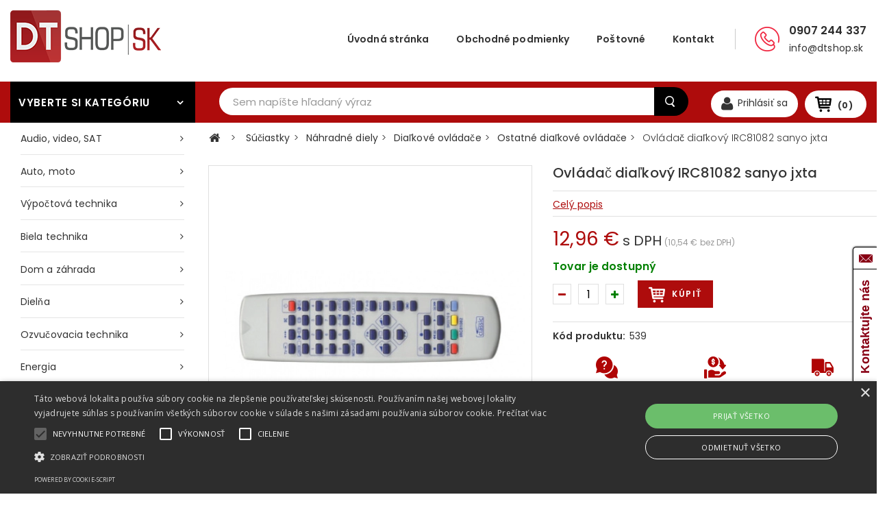

--- FILE ---
content_type: text/html; charset=utf-8
request_url: https://dtshop.sk/ovladac-dialkovy-irc81082-sanyo-jxta-09pvTcd3mJ
body_size: 14346
content:
<!DOCTYPE HTML> <!--[if lt IE 7]><html class="no-js lt-ie9 lt-ie8 lt-ie7" lang="sk-SK"><![endif]--> <!--[if IE 7]><html class="no-js lt-ie9 lt-ie8 ie7" lang="sk-SK"><![endif]--> <!--[if IE 8]><html class="no-js lt-ie9 ie8" lang="sk-SK"><![endif]--> <!--[if gt IE 8]><html class="no-js ie9" lang="sk-SK"><![endif]--><html lang="sk-SK"><head><meta charset="utf-8" /><title>Ovládač diaľkový IRC81082 sanyo jxta</title><meta name="description" content="..." /><meta name="keywords" content="Ovládač, diaľkový, IRC81082, sanyo, jxta" /><meta name="robots" content="index,follow" /><meta name="viewport" content="width=device-width, minimum-scale=0.25, maximum-scale=1.6, initial-scale=1.0" /><meta name="apple-mobile-web-app-capable" content="yes" /><meta property="og:title" content="Ovl&aacute;da&#269; dia&#318;kov&yacute; IRC81082 sanyo jxta"/><meta property="og:url" content="http://dtshop.sk/ovladac-dialkovy-irc81082-sanyo-jxta-09pvTcd3mJ"/><meta property="og:site_name" content="DTshop.sk"/><meta property="og:type" content="website"><meta property="og:description" content="..."><meta property="og:image" content="https://dtshop.sk/248301-large/ovladac-dialkovy-irc81082-sanyo-jxta-09pvTcd3mJ.jpg"><link rel="icon" type="image/vnd.microsoft.icon" href="/img/favicon.ico?1753345591" /><link rel="shortcut icon" type="image/x-icon" href="/img/favicon.ico?1753345591" /><link rel="stylesheet" href="https://dtshop.sk/themes/PRS080176/cache/v_504_5c452ee53450dc5e4816e5c7a41f650b_all.css" type="text/css" media="all" /><link rel="stylesheet" href="https://dtshop.sk/themes/PRS080176/cache/v_504_9ff9bf95f3e263fff4608508bb7635d0_print.css" type="text/css" media="print" /><link rel="stylesheet" type="text/css" href="https://dtshop.sk/themes/PRS080176/css/megnor/custom.css" /><script type="text/javascript">var CUSTOMIZE_TEXTFIELD = 1;
var FancyboxI18nClose = 'Zavrieť';
var FancyboxI18nNext = 'Ďal&scaron;&iacute;';
var FancyboxI18nPrev = 'Predch&aacute;dzaj&uacute;ci';
var PS_CATALOG_MODE = false;
var ajax_allowed = true;
var ajaxsearch = true;
var allowBuyWhenOutOfStock = true;
var attribute_anchor_separator = '-';
var attributesCombinations = [];
var availableLaterValue = '';
var availableNowValue = '';
var baseDir = 'https://dtshop.sk/';
var baseUri = 'https://dtshop.sk/';
var comparator_max_item = 0;
var comparedProductsIds = [];
var contentOnly = false;
var currency = {"id":1,"name":"Euro","iso_code":"EUR","iso_code_num":"978","sign":"\u20ac","blank":"1","conversion_rate":"1.000000","deleted":"0","format":"2","decimals":"1","active":"1","prefix":"","suffix":" \u20ac","id_shop_list":null,"force_id":false};
var currencyBlank = 1;
var currencyFormat = 2;
var currencyRate = 1;
var currencySign = '€';
var currentDate = '2025-11-04 21:27:14';
var customerGroupWithoutTax = false;
var customizationFields = false;
var customizationId = null;
var customizationIdMessage = 'Prispôsobenie č.';
var default_eco_tax = 0;
var delete_txt = 'Vymazať';
var displayList = false;
var displayPrice = 0;
var dm_heureka_country = 'sk';
var dm_heureka_key = '31C4E3DFA63D7F23A540B1EC76D4EBA2';
var dm_heureka_position = 22;
var doesntExistNoMore = 'Produkt nie je na sklade';
var doesntExistNoMoreBut = 'ale je k dispozícii s inými.';
var ecotaxTax_rate = 0;
var fieldRequired = 'Vyplňte všetky povinné údaje a potom prispôsobenie uložte.';
var freeProductTranslation = 'Bezplatne';
var freeShippingTranslation = 'doprava zdarma!';
var generated_date = 1762288033;
var groupReduction = 0;
var hasDeliveryAddress = false;
var highDPI = false;
var idDefaultImage = 248301;
var id_lang = 2;
var id_product = 539;
var img_dir = 'https://dtshop.sk/themes/PRS080176/img/';
var img_prod_dir = 'https://dtshop.sk/img/p/';
var img_ps_dir = 'https://dtshop.sk/img/';
var instantsearch = true;
var isGuest = 0;
var isLogged = 0;
var isMobile = false;
var maxQuantityToAllowDisplayOfLastQuantityMessage = 3;
var max_item = 'You cannot add more than 0 product(s) to the product comparison';
var min_item = 'Please select at least one product';
var minimalQuantity = 1;
var noTaxForThisProduct = false;
var oosHookJsCodeFunctions = [];
var page_name = 'product';
var placeholder_blocknewsletter = 'E-mail';
var priceDisplayMethod = 0;
var priceDisplayPrecision = 2;
var productAvailableForOrder = true;
var productBasePriceTaxExcl = 10.5392;
var productBasePriceTaxExcluded = 10.5392;
var productBasePriceTaxIncl = 12.963216;
var productHasAttributes = false;
var productPrice = 12.963216;
var productPriceTaxExcluded = 10.5392;
var productPriceTaxIncluded = 12.963216;
var productPriceWithoutReduction = 12.963216;
var productReference = '09910104';
var productShowPrice = true;
var productUnitPriceRatio = 0;
var product_fileButtonHtml = 'Vyberte súbor';
var product_fileDefaultHtml = 'Žiadny zvolený súbor';
var product_specific_price = [];
var quantitiesDisplayAllowed = false;
var quantityAvailable = 0;
var quickView = true;
var reduction_percent = 0;
var reduction_price = 0;
var removingLinkText = 'vymazať tento produkt z košíka';
var roundMode = 2;
var search_url = 'https://dtshop.sk/vyhladavanie';
var specific_currency = false;
var specific_price = 0;
var static_token = '667d83044ba2e844d89617b05b373498';
var stock_management = 0;
var taxRate = 23;
var tmblocksearch_type = 'top';
var toBeDetermined = 'bude určená';
var token = '667d83044ba2e844d89617b05b373498';
var uploading_in_progress = 'Prebieha nahrávanie, čakajte prosím...';
var usingSecureMode = true;</script> <script type="text/javascript" src="/js/jquery/jquery-1.11.0.min.js"></script> <script type="text/javascript" src="/js/jquery/jquery-migrate-1.2.1.min.js"></script> <script type="text/javascript" src="/js/jquery/plugins/jquery.easing.js"></script> <script type="text/javascript" src="/js/tools.js"></script> <script type="text/javascript" src="/themes/PRS080176/js/global.js"></script> <script type="text/javascript" src="/themes/PRS080176/js/autoload/10-bootstrap.min.js"></script> <script type="text/javascript" src="/themes/PRS080176/js/autoload/15-jquery.total-storage.min.js"></script> <script type="text/javascript" src="/themes/PRS080176/js/autoload/15-jquery.uniform-modified-pts.js"></script> <script type="text/javascript" src="/js/jquery/plugins/fancybox/jquery.fancybox.js"></script> <script type="text/javascript" src="/js/jquery/plugins/jquery.idTabs.js"></script> <script type="text/javascript" src="/js/jquery/plugins/jquery.scrollTo.js"></script> <script type="text/javascript" src="/js/jquery/plugins/jquery.serialScroll.js"></script> <script type="text/javascript" src="/js/jquery/plugins/bxslider/jquery.bxslider.js"></script> <script type="text/javascript" src="/themes/PRS080176/js/product.js"></script> <script type="text/javascript" src="/js/jquery/plugins/jqzoom/jquery.jqzoom.js"></script> <script type="text/javascript" src="/themes/PRS080176/js/modules/blockcart/ajax-cart.js"></script> <script type="text/javascript" src="/themes/PRS080176/js/modules/blocknewsletter/blocknewsletter.js"></script> <script type="text/javascript" src="/js/jquery/plugins/autocomplete/jquery.autocomplete.js"></script> <script type="text/javascript" src="/modules/tmverticalmenu/views/js/doubletaptogo.js"></script> <script type="text/javascript" src="/modules/tmverticalmenu/views/js/tmverticalmenu.js"></script> <script type="text/javascript" src="/themes/PRS080176/js/modules/mailalerts/mailalerts.js"></script> <script type="text/javascript" src="/modules/ganalytics/views/js/GoogleAnalyticActionLib.js"></script> <script type="text/javascript" src="/modules/stlazyloading/views/js/jquery.waypoints.min.js"></script> <script type="text/javascript" src="/modules/stlazyloading/views/js/stlazyloading16.js"></script> <script type="text/javascript" src="/modules/dm_heureka/js/dm_consent.js"></script>  <script type="text/javascript" src="https://dtshop.sk/themes/PRS080176/js/megnor/owl.carousel.js"></script> <script type="text/javascript" src="https://dtshop.sk/themes/PRS080176/js/megnor/custom.js"></script> <script type="text/javascript" src="https://dtshop.sk/themes/PRS080176/js/megnor/lightbox-2.6.min.js"></script> <script type="text/javascript" src="https://dtshop.sk/themes/PRS080176/js/megnor/jquery.slimscroll.js"></script> <script type="text/javascript" src="https://dtshop.sk/themes/PRS080176/js/megnor/doubletaptogo.js"></script>  <script type="text/javascript">(window.gaDevIds=window.gaDevIds||[]).push('d6YPbH');
				(function(i,s,o,g,r,a,m){i['GoogleAnalyticsObject']=r;i[r]=i[r]||function(){
				(i[r].q=i[r].q||[]).push(arguments)},i[r].l=1*new Date();a=s.createElement(o),
				m=s.getElementsByTagName(o)[0];a.async=1;a.src=g;m.parentNode.insertBefore(a,m)
				})(window,document,'script','//www.google-analytics.com/analytics.js','ga');
				ga('create', 'UA-174648590-1', 'auto');
				ga('require', 'ec');</script><script type="text/javascript">window.nudgify = window.nudgify || {"data":{"cart":{"amount":0,"currency":"EUR"}},"variables":{"lowstockmessage":"Posledn\u00e9 kusy skladom!"}};
        window.nudgify.pixelDataUrl = "https://dtshop.sk/modul/nudgifysocialproof/pixeldata?ajax=1";

        (function(w) {
            var k = "nudgify", n = w[k] || (w[k] = {});
            n.uuid = "8f45b869-463c-462c-930e-cfe312aa8d77";
            var d = document, s = d.createElement("script");
            s.src = "https://pixel.nudgify.com/pixel.js";
            s.async = 1;
            s.charset = "utf-8";
            d.getElementsByTagName("head")[0].appendChild(s);
        })(window);

        (function () {
            var loopCounter = 0;
            var listenersRegistered = false;

            var onPrestashopReady = setInterval(function () {
                loopCounter++;

                if (loopCounter >= 8) {
                    clearInterval(onPrestashopReady);

                    updateNudgifyProduct(getAttributeIdFromUrl(window.location.href));

                    if (!listenersRegistered) {
                        window.addEventListener('hashchange', function (event) {
                            updateNudgifyProduct(getAttributeIdFromUrl(event.newURL));
                        });
                    }
                }

                if (!(window.prestashop && window.prestashop.on)) {
                    return;
                }

                loopCounter = 8;
                listenersRegistered = true;

                prestashop.on('updateProduct', function (event) {
                    if (event.eventType !== 'updatedProductCombination') {
                        return;
                    }

                    updateNudgifyProduct(event.event.target.value);
                });

                prestashop.on('updateCart', function (event) {
                    updateNudgifyCart();
                });
            }, 250);

            function updateNudgifyProduct(attributeId) {
                if (!attributeId) {
                    return;
                }

                var selected = (nudgify.data.combinations || []).find(function (item) {
                    return item.id_attribute == attributeId;
                });

                if (selected) {
                    nudgify.product({
                        id: nudgify.data.product.id,
                        stock: selected.stock,
                        image: selected.image || nudgify.data.product.image,
                    });
                }
            }

            function updateNudgifyCart() {
                fetch(nudgify.pixelDataUrl+'&action=cart')
                    .then(function (response) {
                        return response.json();
                    })
                    .then(function (result) {
                        nudgify.cart(result.data.cart);
                    })
                    .catch(function (error) {
                        console.log(error);
                    });
            }

            function getAttributeIdFromUrl(url) {
                var parts = url.split('#/');
                if (parts.length < 2) {
                    return null;
                }
                return parts[1].split('-')[0];
            }
        })();</script> <!--[if IE 8]> <script src="https://oss.maxcdn.com/libs/html5shiv/3.7.0/html5shiv.js"></script> <script src="https://oss.maxcdn.com/libs/respond.js/1.3.0/respond.min.js"></script> <![endif]--> <script type="text/javascript" charset="UTF-8" src="//cdn.cookie-script.com/s/d89f6de48272bbde36a9b8877be8c532.js"></script> </head><body id="product" class="product product-539 product-ovladac-dialkovy-irc81082-sanyo-jxta-09pvTcd3mJ category-6356 category-ostatne-dialkove-ovladace show-left-column show-right-column lang_sk"><div id="page"><div class="header-container"> <header id="header"><div class="headerdiv"><div class="container headerdivtop"><div class="row"><div id="header_logo"> <a href="https://dtshop.sk/" title="DTshop.sk"> <img class="logo img-responsive" src="https://dtshop.sk/themes/PRS080176/img/dtshop-logo.png" alt="DTshop.sk" width="220" height="77"/> </a></div><div id="tmcmsheaderblock"><div class="col-xs-12"><div class="header_contact" style="text-transform:lowercase;"><div class="text-contact">0907 244 337</div><div class="contact-number">info@dtshop.sk</div></div></div></div><div class="block tm_links_block1" id="tm_toplink"><div class="cat-title"></div><ul class="block_content list-block"><li> <a href="https://dtshop.sk/" title="Úvodná stránka" >Úvodná stránka</a></li><li> <a href="https://dtshop.sk/obchodne-podmienky.html" title="Obchodné podmienky" >Obchodné podmienky</a></li><li> <a href="https://dtshop.sk/postovne.html" title="Poštovné" >Poštovné</a></li><li> <a href="https://dtshop.sk/kontakt" title="Kontakt" >Kontakt</a></li></ul></div><div class="header_cart col-sm-4 clearfix"><div class="header-user-info " style="margin-left:-10px;"> <a class="login" href="https://dtshop.sk/ucet" rel="nofollow" title="Prihlásiť sa do Vášho zákazníckeho účtu"><i class="icon-user icon-pull-left no-margin-xs" style="font-size:22px;"></i> <span class="hidden-xs">Prihlásiť sa</span></a></div><div class="shopping_cart"> <a href="https://dtshop.sk/pokladna" title="Obsah nákupného košíka" rel="nofollow"> <b>Nákupný košík</b> <span class="ajax_cart_quantity unvisible">0</span> <span class="ajax_cart_product_txt unvisible">Produkt</span> <span class="ajax_cart_product_txt_s unvisible">Produkty</span> <span class="ajax_cart_total unvisible"> </span> <span class="ajax_cart_no_product">(0)</span> </a><div class="cart_block block exclusive"><div class="block_content"><div class="cart_block_list"><p class="cart_block_no_products"> Žiadne produkty</p><div class="cart-prices"><div class="cart-prices-line first-line"> <span class="price cart_block_shipping_cost ajax_cart_shipping_cost unvisible"> Cena dopravného bude vypočítaná po zadaní Vašej adresy </span> <span class="unvisible"> Doprava </span></div><div class="cart-prices-line last-line"> <span class="price cart_block_total ajax_block_cart_total"><strong>0,00 €</strong></span> <strong><span>Cena s DPH</span></strong></div></div><p class="cart-buttons"> <a id="button_order_cart" class="btn btn-default button button-small" href="https://dtshop.sk/pokladna" title="Prejsť do košíka" rel="nofollow"> <span> Prejsť do košíka<i class="icon-chevron-right right"></i> </span> </a></p></div></div></div></div></div><div id="layer_cart"><div class="clearfix"><div class="layer_cart_product col-xs-12 col-md-6"> <span class="cross" title="Close window"></span> <span class="title"> <i class="icon-check"></i>Produkt bol pridaný do nákupného košíka </span><div class="product-image-container layer_cart_img"></div><div class="layer_cart_product_info"> <span id="layer_cart_product_title" class="product-name"></span> <span id="layer_cart_product_attributes"></span><div> <strong class="dark">Množstvo</strong> <span id="layer_cart_product_quantity"></span></div><div> <strong class="dark">Spolu za pridané produkt/y</strong> <span id="layer_cart_product_price"></span></div></div></div><div class="layer_cart_cart col-xs-12 col-md-6"> <span class="title"> <span class="ajax_cart_product_txt_s "> V nákupnom košíku je <span class="ajax_cart_quantity">0</span> produktov. </span> <span class="ajax_cart_product_txt_d "> V nákupnom košíku sú <span class="ajax_cart_quantity">0</span> produkty. </span> <span class="ajax_cart_product_txt "> V nákupnom košíku je 1 produkt. </span> </span><div class="layer_cart_row"> <strong class="dark"> Cena za produkty: </strong> <span class="ajax_block_products_total"> </span></div><div class="layer_cart_row"> <strong class="dark unvisible"> Doprava&nbsp;(s DPH): </strong> <span class="ajax_cart_shipping_cost unvisible"> bude určená </span></div><div class="layer_cart_row"> <br> <strong class="dark"> Spolu </strong> <span class="ajax_block_cart_total"> </span></div><div class="button-container"> <span class="continue btn btn-default button exclusive-medium" title="Pokračovať v nakupovaní"> <span> <i class="icon-chevron-left left"></i>Pokračovať v nakupovaní </span> </span> <a class="btn btn-default button button-medium btn-checkout-blockcart" href="https://dtshop.sk/pokladna" title="Prejsť do košíka" rel="nofollow"> <span> Prejsť do košíka<i class="icon-chevron-right right"></i> </span> </a></div></div></div><div class="crossseling"></div></div><div class="layer_cart_overlay"></div><div id="search_block_top" class="clearfix"><form method="get" action="https://dtshop.sk/vyhladavanie" id="searchbox"> <input type="hidden" name="controller" value="search" /> <input type="hidden" name="orderby" value="position" /> <input type="hidden" name="orderway" value="desc" /> <input class="search_query form-control" type="text" id="search_query_top" name="search_query" placeholder="Sem napíšte hľadaný výraz" value="" /></form> <button id="search_form_submit" class="btn btn-default button-search"> <span>Search</span> </button></div> <script type="text/javascript">// 
$('document').ready(function() {

	var $input = $("#search_query_top");

	$input.on('keyup', function() {
		if ($(this).val().length > 3) 
			$('#search_form_submit').css('background', 'black url("https://dtshop.sk/themes/PRS080176/img/megnor/ajax-load.svg") no-repeat 5px 2px');
		else
			$('#search_form_submit').css('background', 'black url("https://dtshop.sk/themes/PRS080176/img/megnor/sprite.png") no-repeat scroll 7px -71px');
	});


	$input.autocomplete(
	'https://dtshop.sk/vyhladavanie',
	{
		minChars: 3,
		max: 5,
		selectFirst: false,
		scroll: false,
		dataType: "json",
		formatItem: function(data, i, max, value, term) {
			return value;
		},
		parse: function(data) {
			$('#search_form_submit').css('background', 'black url("https://dtshop.sk/themes/PRS080176/img/megnor/sprite.png") no-repeat scroll 7px -71px');
			var mytab = [];
			for (var i = 0; i < data.length; i++)
					mytab[mytab.length] = { data: data[i], value: '<div class="search_name">'+ '<img class="search_img" src="' + data[i].tmimage + '" >' +'<span class="search_product_name">'+ data[i].pname + '</span><br><span class="search_price" style="font-weight:bold">' + data[i].tmprice + '</span></div>' };
					
			if(mytab.length == 0) {
				mytab[mytab.length] = { data: data[i], value: '<div class="search_name">Žiadne produkty neboli nájdené.</div>' };
			}
			return mytab;
		},
		extraParams: {
			ajaxSearch: 1,
			id_lang: 2,
			search_category: $("#search_category").val()
		}
	})

	.result(function(event, data, formatted) {
		$input.val(data.pname);
		document.location.href = data.product_link;
		$('#search_form_submit').css('background', 'black url("https://dtshop.sk/themes/PRS080176/img/megnor/sprite.png") no-repeat scroll 7px -71px');
	});

	$("#search_category").change(function() {
		$input.setOptions({
			extraParams: {
				ajaxSearch: 1,
				id_lang: 2,
				search_category: $("#search_category").val()
			}
		});
	});
});
//</script> <div id="tm_vertical_menu" class="tmvm-contener clearfix block"><div class="cat-title title_block"></div><div class="block_content"><ul class="tmvm-menu clearfix tmvmmenu-content"><li class="tm-haschild"><a href="https://dtshop.sk/audio-video-sat" title="Audio, video, SAT">Audio, video, SAT</a><div class="tmvm_menu_container"><div class="tmvm_menu_inner" style="width:840px;"><div class="tmvm_menu_col col1"><ul><li class="cat-depth-3"><a href="https://dtshop.sk/antenna-technika" title="Anténna technika">Anténna technika</a></li><li class="cat-depth-3"><a href="https://dtshop.sk/av-prislusenstvo" title="AV príslušenstvo">AV príslušenstvo</a></li><li class="cat-depth-3"><a href="https://dtshop.sk/dvd-blu-ray-prehravace-a-domace-kina" title="DVD / Blu-Ray prehrávače a domáce kiná">DVD / Blu-Ray prehrávače a domáce kiná</a></li><li class="cat-depth-3"><a href="https://dtshop.sk/foto-video-a-dalekohlady" title="Foto, Video a ďalekohľady">Foto, Video a ďalekohľady</a></li><li class="cat-depth-3"><a href="https://dtshop.sk/hifi-radiomagnetofony-a-radia" title="Hifi, rádiomagnetofóny a rádiá">Hifi, rádiomagnetofóny a rádiá</a></li><li class="cat-depth-3"><a href="https://dtshop.sk/mobilne-telefony-a-prislusenstvo" title="Mobilné telefóny a príslušenstvo">Mobilné telefóny a príslušenstvo</a></li><li class="cat-depth-3"><a href="https://dtshop.sk/plosne-ozvucenie-100v" title="Plošné ozvučenie, 100V">Plošné ozvučenie, 100V</a></li><li class="cat-depth-3"><a href="https://dtshop.sk/prenosne-reproduktory-radia-prehravace-a-diktafony" title="Prenosné reproduktory, rádiá, prehrávače a diktafóny">Prenosné reproduktory, rádiá, prehrávače a diktafóny</a></li><li class="cat-depth-3"><a href="https://dtshop.sk/reproduktory-a-komponenty" title="Reproduktory a komponenty">Reproduktory a komponenty</a></li><li class="cat-depth-3"><a href="https://dtshop.sk/satelitna-technika" title="Satelitná technika">Satelitná technika</a></li><li class="cat-depth-3"><a href="https://dtshop.sk/sluchadla-mikrofony" title="Slúchadlá, mikrofóny">Slúchadlá, mikrofóny</a></li><li class="cat-depth-3"><a href="https://dtshop.sk/smart-inteligentna-elektronika" title="SMART inteligentná elektronika">SMART inteligentná elektronika</a></li><li class="cat-depth-3"><a href="https://dtshop.sk/televizia-a-drziaky-na-televizie" title="Televízia a držiaky na televízie">Televízia a držiaky na televízie</a></li><li class="cat-depth-3"><a href="https://dtshop.sk/zosilnovace-mixery-ekvalizery" title="Zosilňovače, mixéry, ekvalizéry">Zosilňovače, mixéry, ekvalizéry</a></li></ul></div></div></div></li><li class="tm-haschild"><a href="https://dtshop.sk/auto-moto" title="Auto, moto">Auto, moto</a><div class="tmvm_menu_container"><div class="tmvm_menu_inner" style="width:840px;"><div class="tmvm_menu_col col1"><ul><li class="cat-depth-3"><a href="https://dtshop.sk/autodoplnky" title="Autodoplnky">Autodoplnky</a></li><li class="cat-depth-3"><a href="https://dtshop.sk/autoelektronika" title="Autoelektronika">Autoelektronika</a></li><li class="cat-depth-3"><a href="https://dtshop.sk/auto-hifi" title="Auto HiFi">Auto HiFi</a></li><li class="cat-depth-3"><a href="https://dtshop.sk/autokozmetika-a-chemia" title="Autokozmetika a chémia">Autokozmetika a chémia</a></li><li class="cat-depth-3"><a href="https://dtshop.sk/autonabijacky-startovacie-kable-a-skusacky" title="Autonabíjačky, Štartovacie káble a skúšačky">Autonabíjačky, Štartovacie káble a skúšačky</a></li><li class="cat-depth-3"><a href="https://dtshop.sk/autoziarovky" title="Autožiarovky">Autožiarovky</a></li><li class="cat-depth-3"><a href="https://dtshop.sk/laktovej-opierky-do-auta" title="Lakťovej opierky do auta">Lakťovej opierky do auta</a></li><li class="cat-depth-3"><a href="https://dtshop.sk/naplne-do-auta" title="Náplne do auta">Náplne do auta</a></li><li class="cat-depth-3"><a href="https://dtshop.sk/naradie-pre-auto" title="Náradie pre auto">Náradie pre auto</a></li><li class="cat-depth-3"><a href="https://dtshop.sk/povinna-vybava-do-auta" title="Povinná výbava do auta">Povinná výbava do auta</a></li><li class="cat-depth-3"><a href="https://dtshop.sk/stresne-nosice-a-boxy-na-auto" title="Strešné nosiče a boxy na auto">Strešné nosiče a boxy na auto</a></li><li class="cat-depth-3"><a href="https://dtshop.sk/svetla-pre-denne-svietenie-a-voziky" title="Svetlá pre denné svietenie a vozíky">Svetlá pre denné svietenie a vozíky</a></li><li class="cat-depth-3"><a href="https://dtshop.sk/zimna-vybava-do-auta" title="Zimná výbava do auta">Zimná výbava do auta</a></li></ul></div></div></div></li><li class="tm-haschild"><a href="https://dtshop.sk/vypoctova-technika" title="Výpočtová technika">Výpočtová technika</a><div class="tmvm_menu_container"><div class="tmvm_menu_inner" style="width:840px;"><div class="tmvm_menu_col col1"><ul><li class="cat-depth-3"><a href="https://dtshop.sk/repasovane-monitory" title="Repasované monitory">Repasované monitory</a></li><li class="cat-depth-3"><a href="https://dtshop.sk/repasovane-notebooky" title="Repasované notebooky">Repasované notebooky</a></li><li class="cat-depth-3"><a href="https://dtshop.sk/repasovane-pocitace" title="Repasované počítače">Repasované počítače</a></li></ul></div></div></div></li><li class="tm-haschild"><a href="https://dtshop.sk/biela-technika" title="Biela technika">Biela technika</a><div class="tmvm_menu_container"><div class="tmvm_menu_inner" style="width:840px;"><div class="tmvm_menu_col col1"><ul><li class="cat-depth-3"><a href="https://dtshop.sk/drobne-kuchynske-spotrebice" title="Drobné kuchynské spotrebiče">Drobné kuchynské spotrebiče</a></li><li class="cat-depth-3"><a href="https://dtshop.sk/chladnicky-mraznicky" title="Chladničky, mrazničky">Chladničky, mrazničky</a></li><li class="cat-depth-3"><a href="https://dtshop.sk/kuchyna" title="Kuchyňa">Kuchyňa</a></li><li class="cat-depth-3"><a href="https://dtshop.sk/mikrovlnne-rury" title="Mikrovlnné rúry">Mikrovlnné rúry</a></li><li class="cat-depth-3"><a href="https://dtshop.sk/sporaky-rury-varice" title="Sporáky, rúry, variče">Sporáky, rúry, variče</a></li><li class="cat-depth-3"><a href="https://dtshop.sk/vyrobniky-sody-a-prislusenstva" title="Výrobníky sódy a príslušenstva">Výrobníky sódy a príslušenstva</a></li><li class="cat-depth-3"><a href="https://dtshop.sk/vysavace-cistice" title="Vysávače, čističe">Vysávače, čističe</a></li><li class="cat-depth-3"><a href="https://dtshop.sk/zdravie-a-starostlivost-o-telo" title="Zdravie a starostlivosť o telo">Zdravie a starostlivosť o telo</a></li><li class="cat-depth-3"><a href="https://dtshop.sk/zehlicky-a-sijacie-stroje" title="Žehličky a šijacie stroje">Žehličky a šijacie stroje</a></li></ul></div></div></div></li><li class="tm-haschild"><a href="https://dtshop.sk/dom-a-zahrada" title="Dom a záhrada">Dom a záhrada</a><div class="tmvm_menu_container"><div class="tmvm_menu_inner" style="width:840px;"><div class="tmvm_menu_col col1"><ul><li class="cat-depth-3"><a href="https://dtshop.sk/bytove-dekoracie-a-efekty" title="Bytové dekorácie a efekty">Bytové dekorácie a efekty</a></li><li class="cat-depth-3"><a href="https://dtshop.sk/domacnost" title="Domácnosť">Domácnosť</a></li><li class="cat-depth-3"><a href="https://dtshop.sk/elektroinstalacny-material" title="Elektroinštalačný materiál">Elektroinštalačný materiál</a></li><li class="cat-depth-3"><a href="https://dtshop.sk/hracky" title="Hračky">Hračky</a></li><li class="cat-depth-3"><a href="https://dtshop.sk/chovatelstvo" title="Chovateľstvo">Chovateľstvo</a></li><li class="cat-depth-3"><a href="https://dtshop.sk/kancelarske-a-skolske-potreby" title="Kancelárske a školské potreby">Kancelárske a školské potreby</a></li><li class="cat-depth-3"><a href="https://dtshop.sk/monitorovacia-a-zabezpecovacia-technika" title="Monitorovacia a zabezpečovacia technika">Monitorovacia a zabezpečovacia technika</a></li><li class="cat-depth-3"><a href="https://dtshop.sk/pocitace-a-tablety" title="Počítače a tablety">Počítače a tablety</a></li><li class="cat-depth-3"><a href="https://dtshop.sk/svetlo" title="Svetlo">Svetlo</a></li><li class="cat-depth-3"><a href="https://dtshop.sk/sport-a-outdoor" title="Šport a outdoor">Šport a outdoor</a></li><li class="cat-depth-3"><a href="https://dtshop.sk/topanky-a-modne-doplnky" title="Topánky a módne doplnky">Topánky a módne doplnky</a></li><li class="cat-depth-3"><a href="https://dtshop.sk/zabezpecovacie-systemy-a-alarmy" title="Zabezpečovacie systémy a alarmy">Zabezpečovacie systémy a alarmy</a></li><li class="cat-depth-3"><a href="https://dtshop.sk/zahrada" title="Záhrada">Záhrada</a></li></ul></div></div></div></li><li class="tm-haschild"><a href="https://dtshop.sk/dielna" title="Dielňa">Dielňa</a><div class="tmvm_menu_container"><div class="tmvm_menu_inner" style="width:840px;"><div class="tmvm_menu_col col1"><ul><li class="cat-depth-3"><a href="https://dtshop.sk/aku-naradie" title="Aku náradie">Aku náradie</a></li><li class="cat-depth-3"><a href="https://dtshop.sk/dielenska-a-stavebnej-chemie" title="Dielenská a stavebnej chémie">Dielenská a stavebnej chémie</a></li><li class="cat-depth-3"><a href="https://dtshop.sk/drobny-tovar-do-dielne" title="Drobný tovar do dielne">Drobný tovar do dielne</a></li><li class="cat-depth-3"><a href="https://dtshop.sk/elektricke-naradie" title="Elektrické náradie">Elektrické náradie</a></li><li class="cat-depth-3"><a href="https://dtshop.sk/lupy" title="Lupy">Lupy</a></li><li class="cat-depth-3"><a href="https://dtshop.sk/meracia-technika-a-revizne-pristroje" title="Meracia technika a revízne prístroje">Meracia technika a revízne prístroje</a></li><li class="cat-depth-3"><a href="https://dtshop.sk/pneumaticke-naradie-a-prislusenstvo" title="Pneumatické náradie a príslušenstvo">Pneumatické náradie a príslušenstvo</a></li><li class="cat-depth-3"><a href="https://dtshop.sk/pracovne-ochranne-pomocky" title="Pracovné ochranné pomôcky">Pracovné ochranné pomôcky</a></li><li class="cat-depth-3"><a href="https://dtshop.sk/prislusenstvo-c-6686" title="Príslušenstvo">Príslušenstvo</a></li><li class="cat-depth-3"><a href="https://dtshop.sk/rucne-naradie" title="Ručné náradie">Ručné náradie</a></li><li class="cat-depth-3"><a href="https://dtshop.sk/spajkovacia-technika" title="Spájkovacia technika">Spájkovacia technika</a></li><li class="cat-depth-3"><a href="https://dtshop.sk/stavebne-naradie" title="Stavebné náradie">Stavebné náradie</a></li><li class="cat-depth-3"><a href="https://dtshop.sk/ultrazvukove-cisticky-a-prislusenstvo" title="Ultrazvukové čističky a príslušenstvo">Ultrazvukové čističky a príslušenstvo</a></li></ul></div></div></div></li><li class="tm-haschild"><a href="https://dtshop.sk/ozvucovacia-technika_bbs" title="Ozvučovacia technika">Ozvučovacia technika</a><div class="tmvm_menu_container"><div class="tmvm_menu_inner" style="width:840px;"><div class="tmvm_menu_col col1"><ul><li class="cat-depth-3"><a href="https://dtshop.sk/autoradia-multimedia_bbs" title="Autorádiá, multimédiá">Autorádiá, multimédiá</a></li><li class="cat-depth-3"><a href="https://dtshop.sk/doplnky_bbs" title="Doplnky">Doplnky</a></li><li class="cat-depth-3"><a href="https://dtshop.sk/eq-procesory-crossovery_bbs" title="EQ, procesory, crossovery">EQ, procesory, crossovery</a></li><li class="cat-depth-3"><a href="https://dtshop.sk/ip-systemy_bbs" title="IP systémy">IP systémy</a></li><li class="cat-depth-3"><a href="https://dtshop.sk/kable_bbs-c-8819" title="Káble">Káble</a></li><li class="cat-depth-3"><a href="https://dtshop.sk/konektory_bbs" title="Konektory">Konektory</a></li><li class="cat-depth-3"><a href="https://dtshop.sk/konferencne-a-hlasovacie-systemy_bbs" title="Konferenčné a hlasovacie systémy">Konferenčné a hlasovacie systémy</a></li><li class="cat-depth-3"><a href="https://dtshop.sk/kufre-rack-y-obaly_bbs" title="Kufre, RACK-y, obaly">Kufre, RACK-y, obaly</a></li><li class="cat-depth-3"><a href="https://dtshop.sk/mikrofony_bbs-c-8849" title="Mikrofóny">Mikrofóny</a></li><li class="cat-depth-3"><a href="https://dtshop.sk/mix-pulty-konzoly_bbs" title="Mix pulty, konzoly">Mix pulty, konzoly</a></li><li class="cat-depth-3"><a href="https://dtshop.sk/multimedia_bbs-c-9006" title="Multimédia">Multimédia</a></li><li class="cat-depth-3"><a href="https://dtshop.sk/multiroom_bbs" title="Multiroom">Multiroom</a></li><li class="cat-depth-3"><a href="https://dtshop.sk/podiove-konstrukcie_bbs" title="Pódiové konštrukcie">Pódiové konštrukcie</a></li><li class="cat-depth-3"><a href="https://dtshop.sk/prehravace-tunery-rekordery-hifi-systemy_bbs" title="Prehrávače, tunery, rekordéry, Hifi systémy">Prehrávače, tunery, rekordéry, Hifi systémy</a></li><li class="cat-depth-3"><a href="https://dtshop.sk/prislusenstvo-konstrukcny-material_bbs" title="Príslušenstvo, konštrukčný materiál">Príslušenstvo, konštrukčný materiál</a></li><li class="cat-depth-3"><a href="https://dtshop.sk/reproduktory_bbs-c-8825" title="Reproduktory">Reproduktory</a></li><li class="cat-depth-3"><a href="https://dtshop.sk/reproduktory-a-reprosustavy_bbs" title="Reproduktory a reprosústavy">Reproduktory a reprosústavy</a></li><li class="cat-depth-3"><a href="https://dtshop.sk/sluchadla_bbs-c-8862" title="Slúchadlá">Slúchadlá</a></li><li class="cat-depth-3"><a href="https://dtshop.sk/stojany-drziaky_bbs" title="Stojany, držiaky">Stojany, držiaky</a></li><li class="cat-depth-3"><a href="https://dtshop.sk/svetelna-technika_bbs" title="Svetelná technika">Svetelná technika</a></li><li class="cat-depth-3"><a href="https://dtshop.sk/vyhybky_bbs" title="Výhybky">Výhybky</a></li><li class="cat-depth-3"><a href="https://dtshop.sk/zosilnovace_bbs-c-8865" title="Zosilňovače">Zosilňovače</a></li><li class="cat-depth-3"><a href="https://dtshop.sk/100v-repro_bbs" title="100V repro.">100V repro.</a></li><li class="cat-depth-3"><a href="https://dtshop.sk/100v-zosilnovace-ustredne_bbs" title="100V zosilňovače, ústredne">100V zosilňovače, ústredne</a></li></ul></div></div></div></li><li class="tm-haschild"><a href="https://dtshop.sk/energia" title="Energia">Energia</a><div class="tmvm_menu_container"><div class="tmvm_menu_inner" style="width:840px;"><div class="tmvm_menu_col col1"><ul><li class="cat-depth-3"><a href="https://dtshop.sk/akumulatory" title="Akumulátory">Akumulátory</a></li><li class="cat-depth-3"><a href="https://dtshop.sk/baterie" title="Batérie">Batérie</a></li><li class="cat-depth-3"><a href="https://dtshop.sk/fotovoltaika" title="Fotovoltaika">Fotovoltaika</a></li><li class="cat-depth-3"><a href="https://dtshop.sk/nabijacky-akumulatorov" title="Nabíjačky akumulátorov">Nabíjačky akumulátorov</a></li><li class="cat-depth-3"><a href="https://dtshop.sk/napajacie-zdroje-adaptery-menice" title="Napájacie zdroje, adaptéry, meniče">Napájacie zdroje, adaptéry, meniče</a></li><li class="cat-depth-3"><a href="https://dtshop.sk/zalozne-zdroje-ups" title="Záložné zdroje, UPS">Záložné zdroje, UPS</a></li></ul></div></div></div></li><li class="tm-haschild"><a href="https://dtshop.sk/suciastky" title="Súčiastky">Súčiastky</a><div class="tmvm_menu_container"><div class="tmvm_menu_inner" style="width:840px;"><div class="tmvm_menu_col col3"><ul><li class="cat-depth-3"><a href="https://dtshop.sk/arduino-moduly" title="Arduino + moduly">Arduino + moduly</a></li><li class="cat-depth-3"><a href="https://dtshop.sk/diody-mostiky-tyristory-a-triaky" title="Diódy, mostíky, tyristory a triaky">Diódy, mostíky, tyristory a triaky</a></li><li class="cat-depth-3"><a href="https://dtshop.sk/elektromagneticke-rele-magneticke-kontakty" title="Elektromagnetické relé, magnetické kontakty">Elektromagnetické relé, magnetické kontakty</a></li><li class="cat-depth-3"><a href="https://dtshop.sk/elektronicke-stavebnice-tipa" title="Elektronické stavebnice TIPA">Elektronické stavebnice TIPA</a></li><li class="cat-depth-3"><a href="https://dtshop.sk/integrovane-obvody" title="Integrované obvody">Integrované obvody</a></li><li class="cat-depth-3"><a href="https://dtshop.sk/kondenzatory" title="Kondenzátory">Kondenzátory</a></li><li class="cat-depth-3"><a href="https://dtshop.sk/konektory-zdierky-redukcie-a-spojky" title="Konektory, zdierky, redukcie a spojky">Konektory, zdierky, redukcie a spojky</a></li><li class="cat-depth-3"><a href="https://dtshop.sk/krystaly-filtre-rezonatory-ferity" title="Kryštály, filtre, rezonátory, ferity">Kryštály, filtre, rezonátory, ferity</a></li><li class="cat-depth-3"><a href="https://dtshop.sk/nahradne-diely" title="Náhradné diely">Náhradné diely</a></li><li class="cat-depth-3"><a href="https://dtshop.sk/optosuciastky" title="Optosúčiastky">Optosúčiastky</a></li><li class="cat-depth-3"><a href="https://dtshop.sk/plastovy-program-krabicky" title="Plastový program, krabičky">Plastový program, krabičky</a></li><li class="cat-depth-3"><a href="https://dtshop.sk/plosne-spoje-a-nepajiva-polia" title="Plošné spoje a nepájivá polia">Plošné spoje a nepájivá polia</a></li><li class="cat-depth-3"><a href="https://dtshop.sk/poistky" title="Poistky">Poistky</a></li><li class="cat-depth-3"><a href="https://dtshop.sk/rezistory" title="Rezistory">Rezistory</a></li><li class="cat-depth-3"><a href="https://dtshop.sk/sireny-piezoelementy" title="Sirény, piezoelementy">Sirény, piezoelementy</a></li><li class="cat-depth-3"><a href="https://dtshop.sk/spinace-tlacidla" title="Spínače, tlačidlá">Spínače, tlačidlá</a></li><li class="cat-depth-3"><a href="https://dtshop.sk/tranzistory" title="Tranzistory">Tranzistory</a></li><li class="cat-depth-3"><a href="https://dtshop.sk/ventilatory-chladice" title="Ventilátory, chladiče">Ventilátory, chladiče</a></li><li class="cat-depth-3"><a href="https://dtshop.sk/vodice-bez-koncoviek" title="Vodiče bez koncoviek">Vodiče bez koncoviek</a></li></ul></div></div></div></li><li class=" tmHoverForce tm-haschild"><a href="https://dtshop.sk/vypredaj" title="Výpredaj">Výpredaj</a></li></ul></div></div></div></div></div></header><div class="fullbg"></div></div><div class="columns-container"><div id="overlay"></div><div id="columns" class="container"><div class="row" id="columns_inner"><div id="left_column" class="column col-xs-12" style="width:21.44%;"><div id="tm_vertical_menu_top" class="tmvm-contener clearfix col-lg-12"><div class="block-title"><div class="cat-title">Vyberte si kategóriu</div><div class="title-arrow"></div></div><ul class="tmvm-menu clearfix tmvmmenu-content"><li class="tm-haschild"><a href="https://dtshop.sk/audio-video-sat" title="Audio, video, SAT">Audio, video, SAT</a><div class="tmvm_menu_container"><div class="tmvm_menu_inner" style="width:840px;"><div class="tmvm_menu_col col1"><ul><li class="cat-depth-3"><a href="https://dtshop.sk/antenna-technika" title="Anténna technika">Anténna technika</a></li><li class="cat-depth-3"><a href="https://dtshop.sk/av-prislusenstvo" title="AV príslušenstvo">AV príslušenstvo</a></li><li class="cat-depth-3"><a href="https://dtshop.sk/dvd-blu-ray-prehravace-a-domace-kina" title="DVD / Blu-Ray prehrávače a domáce kiná">DVD / Blu-Ray prehrávače a domáce kiná</a></li><li class="cat-depth-3"><a href="https://dtshop.sk/foto-video-a-dalekohlady" title="Foto, Video a ďalekohľady">Foto, Video a ďalekohľady</a></li><li class="cat-depth-3"><a href="https://dtshop.sk/hifi-radiomagnetofony-a-radia" title="Hifi, rádiomagnetofóny a rádiá">Hifi, rádiomagnetofóny a rádiá</a></li><li class="cat-depth-3"><a href="https://dtshop.sk/mobilne-telefony-a-prislusenstvo" title="Mobilné telefóny a príslušenstvo">Mobilné telefóny a príslušenstvo</a></li><li class="cat-depth-3"><a href="https://dtshop.sk/plosne-ozvucenie-100v" title="Plošné ozvučenie, 100V">Plošné ozvučenie, 100V</a></li><li class="cat-depth-3"><a href="https://dtshop.sk/prenosne-reproduktory-radia-prehravace-a-diktafony" title="Prenosné reproduktory, rádiá, prehrávače a diktafóny">Prenosné reproduktory, rádiá, prehrávače a diktafóny</a></li><li class="cat-depth-3"><a href="https://dtshop.sk/reproduktory-a-komponenty" title="Reproduktory a komponenty">Reproduktory a komponenty</a></li><li class="cat-depth-3"><a href="https://dtshop.sk/satelitna-technika" title="Satelitná technika">Satelitná technika</a></li><li class="cat-depth-3"><a href="https://dtshop.sk/sluchadla-mikrofony" title="Slúchadlá, mikrofóny">Slúchadlá, mikrofóny</a></li><li class="cat-depth-3"><a href="https://dtshop.sk/smart-inteligentna-elektronika" title="SMART inteligentná elektronika">SMART inteligentná elektronika</a></li><li class="cat-depth-3"><a href="https://dtshop.sk/televizia-a-drziaky-na-televizie" title="Televízia a držiaky na televízie">Televízia a držiaky na televízie</a></li><li class="cat-depth-3"><a href="https://dtshop.sk/zosilnovace-mixery-ekvalizery" title="Zosilňovače, mixéry, ekvalizéry">Zosilňovače, mixéry, ekvalizéry</a></li></ul></div></div></div></li><li class="tm-haschild"><a href="https://dtshop.sk/auto-moto" title="Auto, moto">Auto, moto</a><div class="tmvm_menu_container"><div class="tmvm_menu_inner" style="width:840px;"><div class="tmvm_menu_col col1"><ul><li class="cat-depth-3"><a href="https://dtshop.sk/autodoplnky" title="Autodoplnky">Autodoplnky</a></li><li class="cat-depth-3"><a href="https://dtshop.sk/autoelektronika" title="Autoelektronika">Autoelektronika</a></li><li class="cat-depth-3"><a href="https://dtshop.sk/auto-hifi" title="Auto HiFi">Auto HiFi</a></li><li class="cat-depth-3"><a href="https://dtshop.sk/autokozmetika-a-chemia" title="Autokozmetika a chémia">Autokozmetika a chémia</a></li><li class="cat-depth-3"><a href="https://dtshop.sk/autonabijacky-startovacie-kable-a-skusacky" title="Autonabíjačky, Štartovacie káble a skúšačky">Autonabíjačky, Štartovacie káble a skúšačky</a></li><li class="cat-depth-3"><a href="https://dtshop.sk/autoziarovky" title="Autožiarovky">Autožiarovky</a></li><li class="cat-depth-3"><a href="https://dtshop.sk/laktovej-opierky-do-auta" title="Lakťovej opierky do auta">Lakťovej opierky do auta</a></li><li class="cat-depth-3"><a href="https://dtshop.sk/naplne-do-auta" title="Náplne do auta">Náplne do auta</a></li><li class="cat-depth-3"><a href="https://dtshop.sk/naradie-pre-auto" title="Náradie pre auto">Náradie pre auto</a></li><li class="cat-depth-3"><a href="https://dtshop.sk/povinna-vybava-do-auta" title="Povinná výbava do auta">Povinná výbava do auta</a></li><li class="cat-depth-3"><a href="https://dtshop.sk/stresne-nosice-a-boxy-na-auto" title="Strešné nosiče a boxy na auto">Strešné nosiče a boxy na auto</a></li><li class="cat-depth-3"><a href="https://dtshop.sk/svetla-pre-denne-svietenie-a-voziky" title="Svetlá pre denné svietenie a vozíky">Svetlá pre denné svietenie a vozíky</a></li><li class="cat-depth-3"><a href="https://dtshop.sk/zimna-vybava-do-auta" title="Zimná výbava do auta">Zimná výbava do auta</a></li></ul></div></div></div></li><li class="tm-haschild"><a href="https://dtshop.sk/vypoctova-technika" title="Výpočtová technika">Výpočtová technika</a><div class="tmvm_menu_container"><div class="tmvm_menu_inner" style="width:840px;"><div class="tmvm_menu_col col1"><ul><li class="cat-depth-3"><a href="https://dtshop.sk/repasovane-monitory" title="Repasované monitory">Repasované monitory</a></li><li class="cat-depth-3"><a href="https://dtshop.sk/repasovane-notebooky" title="Repasované notebooky">Repasované notebooky</a></li><li class="cat-depth-3"><a href="https://dtshop.sk/repasovane-pocitace" title="Repasované počítače">Repasované počítače</a></li></ul></div></div></div></li><li class="tm-haschild"><a href="https://dtshop.sk/biela-technika" title="Biela technika">Biela technika</a><div class="tmvm_menu_container"><div class="tmvm_menu_inner" style="width:840px;"><div class="tmvm_menu_col col1"><ul><li class="cat-depth-3"><a href="https://dtshop.sk/drobne-kuchynske-spotrebice" title="Drobné kuchynské spotrebiče">Drobné kuchynské spotrebiče</a></li><li class="cat-depth-3"><a href="https://dtshop.sk/chladnicky-mraznicky" title="Chladničky, mrazničky">Chladničky, mrazničky</a></li><li class="cat-depth-3"><a href="https://dtshop.sk/kuchyna" title="Kuchyňa">Kuchyňa</a></li><li class="cat-depth-3"><a href="https://dtshop.sk/mikrovlnne-rury" title="Mikrovlnné rúry">Mikrovlnné rúry</a></li><li class="cat-depth-3"><a href="https://dtshop.sk/sporaky-rury-varice" title="Sporáky, rúry, variče">Sporáky, rúry, variče</a></li><li class="cat-depth-3"><a href="https://dtshop.sk/vyrobniky-sody-a-prislusenstva" title="Výrobníky sódy a príslušenstva">Výrobníky sódy a príslušenstva</a></li><li class="cat-depth-3"><a href="https://dtshop.sk/vysavace-cistice" title="Vysávače, čističe">Vysávače, čističe</a></li><li class="cat-depth-3"><a href="https://dtshop.sk/zdravie-a-starostlivost-o-telo" title="Zdravie a starostlivosť o telo">Zdravie a starostlivosť o telo</a></li><li class="cat-depth-3"><a href="https://dtshop.sk/zehlicky-a-sijacie-stroje" title="Žehličky a šijacie stroje">Žehličky a šijacie stroje</a></li></ul></div></div></div></li><li class="tm-haschild"><a href="https://dtshop.sk/dom-a-zahrada" title="Dom a záhrada">Dom a záhrada</a><div class="tmvm_menu_container"><div class="tmvm_menu_inner" style="width:840px;"><div class="tmvm_menu_col col1"><ul><li class="cat-depth-3"><a href="https://dtshop.sk/bytove-dekoracie-a-efekty" title="Bytové dekorácie a efekty">Bytové dekorácie a efekty</a></li><li class="cat-depth-3"><a href="https://dtshop.sk/domacnost" title="Domácnosť">Domácnosť</a></li><li class="cat-depth-3"><a href="https://dtshop.sk/elektroinstalacny-material" title="Elektroinštalačný materiál">Elektroinštalačný materiál</a></li><li class="cat-depth-3"><a href="https://dtshop.sk/hracky" title="Hračky">Hračky</a></li><li class="cat-depth-3"><a href="https://dtshop.sk/chovatelstvo" title="Chovateľstvo">Chovateľstvo</a></li><li class="cat-depth-3"><a href="https://dtshop.sk/kancelarske-a-skolske-potreby" title="Kancelárske a školské potreby">Kancelárske a školské potreby</a></li><li class="cat-depth-3"><a href="https://dtshop.sk/monitorovacia-a-zabezpecovacia-technika" title="Monitorovacia a zabezpečovacia technika">Monitorovacia a zabezpečovacia technika</a></li><li class="cat-depth-3"><a href="https://dtshop.sk/pocitace-a-tablety" title="Počítače a tablety">Počítače a tablety</a></li><li class="cat-depth-3"><a href="https://dtshop.sk/svetlo" title="Svetlo">Svetlo</a></li><li class="cat-depth-3"><a href="https://dtshop.sk/sport-a-outdoor" title="Šport a outdoor">Šport a outdoor</a></li><li class="cat-depth-3"><a href="https://dtshop.sk/topanky-a-modne-doplnky" title="Topánky a módne doplnky">Topánky a módne doplnky</a></li><li class="cat-depth-3"><a href="https://dtshop.sk/zabezpecovacie-systemy-a-alarmy" title="Zabezpečovacie systémy a alarmy">Zabezpečovacie systémy a alarmy</a></li><li class="cat-depth-3"><a href="https://dtshop.sk/zahrada" title="Záhrada">Záhrada</a></li></ul></div></div></div></li><li class="tm-haschild"><a href="https://dtshop.sk/dielna" title="Dielňa">Dielňa</a><div class="tmvm_menu_container"><div class="tmvm_menu_inner" style="width:840px;"><div class="tmvm_menu_col col1"><ul><li class="cat-depth-3"><a href="https://dtshop.sk/aku-naradie" title="Aku náradie">Aku náradie</a></li><li class="cat-depth-3"><a href="https://dtshop.sk/dielenska-a-stavebnej-chemie" title="Dielenská a stavebnej chémie">Dielenská a stavebnej chémie</a></li><li class="cat-depth-3"><a href="https://dtshop.sk/drobny-tovar-do-dielne" title="Drobný tovar do dielne">Drobný tovar do dielne</a></li><li class="cat-depth-3"><a href="https://dtshop.sk/elektricke-naradie" title="Elektrické náradie">Elektrické náradie</a></li><li class="cat-depth-3"><a href="https://dtshop.sk/lupy" title="Lupy">Lupy</a></li><li class="cat-depth-3"><a href="https://dtshop.sk/meracia-technika-a-revizne-pristroje" title="Meracia technika a revízne prístroje">Meracia technika a revízne prístroje</a></li><li class="cat-depth-3"><a href="https://dtshop.sk/pneumaticke-naradie-a-prislusenstvo" title="Pneumatické náradie a príslušenstvo">Pneumatické náradie a príslušenstvo</a></li><li class="cat-depth-3"><a href="https://dtshop.sk/pracovne-ochranne-pomocky" title="Pracovné ochranné pomôcky">Pracovné ochranné pomôcky</a></li><li class="cat-depth-3"><a href="https://dtshop.sk/prislusenstvo-c-6686" title="Príslušenstvo">Príslušenstvo</a></li><li class="cat-depth-3"><a href="https://dtshop.sk/rucne-naradie" title="Ručné náradie">Ručné náradie</a></li><li class="cat-depth-3"><a href="https://dtshop.sk/spajkovacia-technika" title="Spájkovacia technika">Spájkovacia technika</a></li><li class="cat-depth-3"><a href="https://dtshop.sk/stavebne-naradie" title="Stavebné náradie">Stavebné náradie</a></li><li class="cat-depth-3"><a href="https://dtshop.sk/ultrazvukove-cisticky-a-prislusenstvo" title="Ultrazvukové čističky a príslušenstvo">Ultrazvukové čističky a príslušenstvo</a></li></ul></div></div></div></li><li class="tm-haschild"><a href="https://dtshop.sk/ozvucovacia-technika_bbs" title="Ozvučovacia technika">Ozvučovacia technika</a><div class="tmvm_menu_container"><div class="tmvm_menu_inner" style="width:840px;"><div class="tmvm_menu_col col1"><ul><li class="cat-depth-3"><a href="https://dtshop.sk/eq-procesory-crossovery_bbs" title="EQ, procesory, crossovery">EQ, procesory, crossovery</a></li><li class="cat-depth-3"><a href="https://dtshop.sk/ip-systemy_bbs" title="IP systémy">IP systémy</a></li><li class="cat-depth-3"><a href="https://dtshop.sk/konferencne-a-hlasovacie-systemy_bbs" title="Konferenčné a hlasovacie systémy">Konferenčné a hlasovacie systémy</a></li><li class="cat-depth-3"><a href="https://dtshop.sk/multimedia_bbs-c-9006" title="Multimédia">Multimédia</a></li><li class="cat-depth-3"><a href="https://dtshop.sk/multiroom_bbs" title="Multiroom">Multiroom</a></li><li class="cat-depth-3"><a href="https://dtshop.sk/podiove-konstrukcie_bbs" title="Pódiové konštrukcie">Pódiové konštrukcie</a></li><li class="cat-depth-3"><a href="https://dtshop.sk/prehravace-tunery-rekordery-hifi-systemy_bbs" title="Prehrávače, tunery, rekordéry, Hifi systémy">Prehrávače, tunery, rekordéry, Hifi systémy</a></li><li class="cat-depth-3"><a href="https://dtshop.sk/reproduktory_bbs-c-8825" title="Reproduktory">Reproduktory</a></li><li class="cat-depth-3"><a href="https://dtshop.sk/sluchadla_bbs-c-8862" title="Slúchadlá">Slúchadlá</a></li><li class="cat-depth-3"><a href="https://dtshop.sk/vyhybky_bbs" title="Výhybky">Výhybky</a></li><li class="cat-depth-3"><a href="https://dtshop.sk/100v-repro_bbs" title="100V repro.">100V repro.</a></li><li class="cat-depth-3"><a href="https://dtshop.sk/prislusenstvo-konstrukcny-material_bbs" title="Príslušenstvo, konštrukčný materiál">Príslušenstvo, konštrukčný materiál</a></li><li class="cat-depth-3"><a href="https://dtshop.sk/kable_bbs-c-8819" title="Káble">Káble</a></li><li class="cat-depth-3"><a href="https://dtshop.sk/zosilnovace_bbs-c-8865" title="Zosilňovače">Zosilňovače</a></li><li class="cat-depth-3"><a href="https://dtshop.sk/100v-zosilnovace-ustredne_bbs" title="100V zosilňovače, ústredne">100V zosilňovače, ústredne</a></li><li class="cat-depth-3"><a href="https://dtshop.sk/reproduktory-a-reprosustavy_bbs" title="Reproduktory a reprosústavy">Reproduktory a reprosústavy</a></li><li class="cat-depth-3"><a href="https://dtshop.sk/mikrofony_bbs-c-8849" title="Mikrofóny">Mikrofóny</a></li><li class="cat-depth-3"><a href="https://dtshop.sk/kufre-rack-y-obaly_bbs" title="Kufre, RACK-y, obaly">Kufre, RACK-y, obaly</a></li><li class="cat-depth-3"><a href="https://dtshop.sk/svetelna-technika_bbs" title="Svetelná technika">Svetelná technika</a></li><li class="cat-depth-3"><a href="https://dtshop.sk/autoradia-multimedia_bbs" title="Autorádiá, multimédiá">Autorádiá, multimédiá</a></li><li class="cat-depth-3"><a href="https://dtshop.sk/doplnky_bbs" title="Doplnky">Doplnky</a></li><li class="cat-depth-3"><a href="https://dtshop.sk/konektory_bbs" title="Konektory">Konektory</a></li><li class="cat-depth-3"><a href="https://dtshop.sk/mix-pulty-konzoly_bbs" title="Mix pulty, konzoly">Mix pulty, konzoly</a></li><li class="cat-depth-3"><a href="https://dtshop.sk/stojany-drziaky_bbs" title="Stojany, držiaky">Stojany, držiaky</a></li></ul></div></div></div></li><li class="tm-haschild"><a href="https://dtshop.sk/energia" title="Energia">Energia</a><div class="tmvm_menu_container"><div class="tmvm_menu_inner" style="width:840px;"><div class="tmvm_menu_col col1"><ul><li class="cat-depth-3"><a href="https://dtshop.sk/akumulatory" title="Akumulátory">Akumulátory</a></li><li class="cat-depth-3"><a href="https://dtshop.sk/baterie" title="Batérie">Batérie</a></li><li class="cat-depth-3"><a href="https://dtshop.sk/fotovoltaika" title="Fotovoltaika">Fotovoltaika</a></li><li class="cat-depth-3"><a href="https://dtshop.sk/nabijacky-akumulatorov" title="Nabíjačky akumulátorov">Nabíjačky akumulátorov</a></li><li class="cat-depth-3"><a href="https://dtshop.sk/napajacie-zdroje-adaptery-menice" title="Napájacie zdroje, adaptéry, meniče">Napájacie zdroje, adaptéry, meniče</a></li><li class="cat-depth-3"><a href="https://dtshop.sk/zalozne-zdroje-ups" title="Záložné zdroje, UPS">Záložné zdroje, UPS</a></li></ul></div></div></div></li><li class="tm-haschild"><a href="https://dtshop.sk/suciastky" title="Súčiastky">Súčiastky</a><div class="tmvm_menu_container"><div class="tmvm_menu_inner" style="width:840px;"><div class="tmvm_menu_col col3"><ul><li class="cat-depth-3"><a href="https://dtshop.sk/arduino-moduly" title="Arduino + moduly">Arduino + moduly</a></li><li class="cat-depth-3"><a href="https://dtshop.sk/diody-mostiky-tyristory-a-triaky" title="Diódy, mostíky, tyristory a triaky">Diódy, mostíky, tyristory a triaky</a></li><li class="cat-depth-3"><a href="https://dtshop.sk/elektromagneticke-rele-magneticke-kontakty" title="Elektromagnetické relé, magnetické kontakty">Elektromagnetické relé, magnetické kontakty</a></li><li class="cat-depth-3"><a href="https://dtshop.sk/elektronicke-stavebnice-tipa" title="Elektronické stavebnice TIPA">Elektronické stavebnice TIPA</a></li><li class="cat-depth-3"><a href="https://dtshop.sk/integrovane-obvody" title="Integrované obvody">Integrované obvody</a></li><li class="cat-depth-3"><a href="https://dtshop.sk/kondenzatory" title="Kondenzátory">Kondenzátory</a></li><li class="cat-depth-3"><a href="https://dtshop.sk/konektory-zdierky-redukcie-a-spojky" title="Konektory, zdierky, redukcie a spojky">Konektory, zdierky, redukcie a spojky</a></li><li class="cat-depth-3"><a href="https://dtshop.sk/krystaly-filtre-rezonatory-ferity" title="Kryštály, filtre, rezonátory, ferity">Kryštály, filtre, rezonátory, ferity</a></li><li class="cat-depth-3"><a href="https://dtshop.sk/nahradne-diely" title="Náhradné diely">Náhradné diely</a></li><li class="cat-depth-3"><a href="https://dtshop.sk/optosuciastky" title="Optosúčiastky">Optosúčiastky</a></li><li class="cat-depth-3"><a href="https://dtshop.sk/plastovy-program-krabicky" title="Plastový program, krabičky">Plastový program, krabičky</a></li><li class="cat-depth-3"><a href="https://dtshop.sk/plosne-spoje-a-nepajiva-polia" title="Plošné spoje a nepájivá polia">Plošné spoje a nepájivá polia</a></li><li class="cat-depth-3"><a href="https://dtshop.sk/poistky" title="Poistky">Poistky</a></li><li class="cat-depth-3"><a href="https://dtshop.sk/rezistory" title="Rezistory">Rezistory</a></li><li class="cat-depth-3"><a href="https://dtshop.sk/sireny-piezoelementy" title="Sirény, piezoelementy">Sirény, piezoelementy</a></li><li class="cat-depth-3"><a href="https://dtshop.sk/spinace-tlacidla" title="Spínače, tlačidlá">Spínače, tlačidlá</a></li><li class="cat-depth-3"><a href="https://dtshop.sk/tranzistory" title="Tranzistory">Tranzistory</a></li><li class="cat-depth-3"><a href="https://dtshop.sk/ventilatory-chladice" title="Ventilátory, chladiče">Ventilátory, chladiče</a></li><li class="cat-depth-3"><a href="https://dtshop.sk/vodice-bez-koncoviek" title="Vodiče bez koncoviek">Vodiče bez koncoviek</a></li></ul></div></div></div></li><li class=" tmHoverForce tm-haschild"><a href="https://dtshop.sk/vypredaj" title="Výpredaj">Výpredaj</a></li></ul></div></div><div id="center_column" class="desktop center_column col-xs-12" style="width:78.56%;margin-top:-40px;padding-left:30px!important;padding-right:0px!important;"><div class="breadcrumbdiv"><div class="breadcrumb container clearfix"><div class="breadcrumbs"> <a class="home" href="https://dtshop.sk/" title="Sp&auml;ť na &uacute;vod"><i class="icon-home"></i></a> <span class="navigation-pipe">&gt;</span> <span class="navigation_page"><span itemscope itemtype="http://schema.org/Breadcrumb"><a itemprop="url" href="https://dtshop.sk/suciastky/" title="S&uacute;čiastky" ><span itemprop="title">S&uacute;čiastky</span></a></span><span class="navigation-pipe">></span><span itemscope itemtype="http://schema.org/Breadcrumb"><a itemprop="url" href="https://dtshop.sk/nahradne-diely/" title="N&aacute;hradn&eacute; diely" ><span itemprop="title">N&aacute;hradn&eacute; diely</span></a></span><span class="navigation-pipe">></span><span itemscope itemtype="http://schema.org/Breadcrumb"><a itemprop="url" href="https://dtshop.sk/dialkove-ovladace/" title="Diaľkov&eacute; ovl&aacute;dače" ><span itemprop="title">Diaľkov&eacute; ovl&aacute;dače</span></a></span><span class="navigation-pipe">></span><span itemscope itemtype="http://schema.org/Breadcrumb"><a itemprop="url" href="https://dtshop.sk/ostatne-dialkove-ovladace/" title="Ostatn&eacute; diaľkov&eacute; ovl&aacute;dače" ><span itemprop="title">Ostatn&eacute; diaľkov&eacute; ovl&aacute;dače</span></a></span><span class="navigation-pipe">></span>Ovládač diaľkový IRC81082 sanyo jxta</span></div></div></div><div itemscope itemtype="https://schema.org/Product"><meta itemprop="url" content="https://dtshop.sk/ovladac-dialkovy-irc81082-sanyo-jxta-09pvTcd3mJ"><div class="primary_block row"><div class="pb-left-column col-xs-12 col-sm-6 col-md-6"><div id="image-block" class="clearfix"><a href="https://dtshop.sk/248301-thickbox_default/ovladac-dialkovy-irc81082-sanyo-jxta-09pvTcd3mJ.jpg" style="display:block" data-lightbox="product-images" data-title="Ovládač diaľkový IRC81082 sanyo jxta"> <img id="bigpic" itemprop="image" src="https://dtshop.sk/248301-large_default/ovladac-dialkovy-irc81082-sanyo-jxta-09pvTcd3mJ.webp" title="Ovládač diaľkový IRC81082 sanyo jxta" alt="Ovládač diaľkový IRC81082 sanyo jxta" width="458" height="458"/> </a> </a></div><ul id="usefull_link_block" class="clearfix no-print" style="margin-bottom:0px !important"><li class="print"> <a href="javascript:print();"> <i class="icon-print icon-1x mrtp3 mrr4" aria-hidden="true"></i>Vytlačiť </a><span class="pull-right">Zdieľať</span><a href="https://api.whatsapp.com/send?text=Pozri si tento produkt na https://dtshop.sk/ovladac-dialkovy-irc81082-sanyo-jxta-09pvTcd3mJ" target="_blank" class="pull-right"> <i class="icon-whatsapp icon-1x icon-pull-left mrtp3" aria-hidden="true"></i> </a><a href="mailto:?Subject=Pozri si tento produkt na dtshop.sk?body=Pozri si tento produkt na https://dtshop.sk/ovladac-dialkovy-irc81082-sanyo-jxta-09pvTcd3mJ" class="pull-right"> <i class="icon-envelope-o icon-1x icon-pull-left mrtp3" aria-hidden="true"></i> </a><a href="https://www.facebook.com/dialog/share?app_id=390624414908051&href=dtshop.sk/ovladac-dialkovy-irc81082-sanyo-jxta-09pvTcd3mJ" class="pull-right"> <i class="icon-facebook-official icon-1x icon-pull-left mrtp3" aria-hidden="true"></i> </a></li></ul><div id="views_block" class="clearfix hidden"><div id="thumbs_list"><ul id="thumbs_list_frame" class="owl-carousel owl-theme"></ul></div></div></div><div class="pb-center-column col-xs-12 col-sm-6 col-md-6"><h1 itemprop="name">Ovládač diaľkový IRC81082 sanyo jxta</h1><p style="margin-bottom: 2px !important;"></p><div class="col-xs-12 product_shortdescription-loadmore"> <a href="#tm-tabcontent">Celý popis</a></div><div id="oosHook" style="display: none;"></div></div><div class="pb-right-column col-xs-12 col-sm-6 col-md-6"><form id="buy_block" action="https://dtshop.sk/nakupny-kosik-2" method="post"><p class="hidden"> <input type="hidden" name="token" value="667d83044ba2e844d89617b05b373498" /> <input type="hidden" name="id_product" value="539" id="product_page_product_id" /> <input type="hidden" name="add" value="1" /> <input type="hidden" name="id_product_attribute" id="idCombination" value="" /></p><div class="box-info-product"><div class="content_prices clearfix"><div><p id="old_price" class="hidden"><span id="old_price_display"><span class="price"></span></span></p></div><div style="clear:both"></div><div><p class="our_price_display" itemprop="offers" itemscope itemtype="https://schema.org/Offer"><link itemprop="availability" href="https://schema.org/InStock"/><span id="our_price_display" class="price" itemprop="price" content="12.963216" style="font-size:28px !important;color:#ae0c0c">12,96 €</span> s DPH<meta itemprop="priceCurrency" content="EUR" /><span style="font-size:12px;color:#999!important"> (10,54 € bez DPH)</span></p></div><div class="clear"></div></div><div class="product_attributes clearfix"><p id="availability_statut"> <span id="availability_value" class="label product_dostupny"> Tovar je dostupn&yacute; </span></p><p id="quantity_wanted_p" > <a href="#" data-field-qty="qty" class="btn btn-default button-minus product_quantity_down"> <span><i class="icon-minus"></i></span> </a> <input type="text" min="1" name="qty" id="quantity_wanted" class="text" value="1" /> <a href="#" data-field-qty="qty" class="btn btn-default button-plus product_quantity_up"> <span><i class="icon-plus"></i></span> </a><p id="add_to_cart" class="buttons_bottom_block no-print"> <button type="submit" name="Submit" class="exclusive" style="margin-left: 20px;border-radius: 0px !important;-webkit-border-radius: 0px !important;-moz-border-radius:0px;-ms-border-radius:0px;-o-border-radius:0px;"> <span><img width="24" height="24" src="/themes/PRS080176/img/megnor/cart-white.png" style="margin-right: 10px;">K&uacute;piť</span> </button></p></p><p id="minimal_quantity_wanted_p" style="display: none;"> Minim&aacute;lny počet pre zak&uacute;penie tohto produktu je <b id="minimal_quantity_label">1</b></p></div><div class="box-cart-bottom"><div></div></div><p id="product_reference"> <label>Kód produktu: </label> <span class="editable" itemprop="sku" content="539">539</span></p><div class="container reasons-to-buy" style="margin-top:20px"><div class="row"><div class="col-xs-4 text-center reason-to-buy"> <img src="https://dtshop.sk/img/question-2.png" width="32" height="32" class="img-responsive" style="margin:0 auto" /><p style="margin-top:7px;">Poradíme vám s výberom</p></div><div class="col-xs-4 text-center reason-to-buy"> <img src="https://dtshop.sk/img/cashback-3.png" width="32" height="32" class="img-responsive" style="margin:0 auto" /><p style="margin-top:7px;">Garancia vrátenia peňazí</p></div><div class="col-xs-4 text-center reason-to-buy"> <img src="https://dtshop.sk/img/delivery.png" width="32" height="32" class="img-responsive" style="margin:0 auto" /><p style="margin-top:7px;">Doprava zdarma nad 150€</p></div></div></div></div></form></div></div> <section id="tm-tabcontent" class="tm-tabcontent"><ul id="productpage_tab" class="nav nav-tabs clearfix"><li class="active"><a data-toggle="tab" href="#tmmoreinfo" class="tmmoreinfo">Detaily produktu</a></li></ul><div class="tab-content"><ul id="tmmoreinfo" class="tm_productinner tab-pane active"><li itemprop="description"> <br /></li></ul></div> </section> <script type="text/javascript">jQuery(document).ready(function(){
						var MBG = GoogleAnalyticEnhancedECommerce;
						MBG.setCurrency('EUR');
						MBG.addProductDetailView({"id":539,"name":"\"Ovl\\u00e1da\\u010d dia\\u013ekov\\u00fd IRC81082 sanyo jxta\"","category":"\"ostatne-dialkove-ovladace\"","brand":"false","variant":"null","type":"typical","position":"0","quantity":1,"list":"product","url":"","price":"10.54"});
					});</script> </div> <script>$(document).ready(function(){
	$('#thumbs_list_frame .owl-wrapper').css('display', 'flex');
	//$('#thumbs_list_frame .owl-item').css('width', '95px !important');
});</script> </div></div></div></div><div class="footer-container"><hr><div class="container reasons-to-buy" style="margin-bottom:20px"><div class="row"><div class="col-xs-12 text-center"><h2>5 dôvodov prečo nakupovať u nás</h2></div><div class="hidden-xs hidden-sm" style="height:20px"></div><div class="col-xs-4 col-sm-3 col-md-5ths col-lg-5ths text-center reason-to-buy"> <img src="https://dtshop.sk/img/question-2.png" width="48" height="48" class="img-responsive" style="margin:0 auto" /><p style="margin-top:7px;font-size:15px">Poradíme vám s výberom</p></div><div class="col-xs-4 col-sm-3 col-md-5ths col-lg-5ths text-center reason-to-buy"> <img src="https://dtshop.sk/img/cashback-3.png" width="48" height="48" class="img-responsive" style="margin:0 auto" /><p style="margin-top:7px;font-size:15px">Garancia vrátenia peňazí</p></div><div class="col-xs-4 col-sm-3 col-md-5ths col-lg-5ths text-center reason-to-buy"> <img src="https://dtshop.sk/img/delivery.png" width="48" height="48" class="img-responsive" style="margin:0 auto" /><p style="margin-top:7px;font-size:15px">Doprava zdarma nad 150€</p></div><div class="col-xs-4 col-sm-3 col-md-5ths col-lg-5ths text-center reason-to-buy"> <img src="https://dtshop.sk/img/year.png" width="48" height="48" class="img-responsive" style="margin:0 auto" /><p style="margin-top:7px;font-size:15px">V obore sme viac ako 10 rokov</p></div><div class="col-xs-4 col-sm-3 col-md-5ths col-lg-5ths text-center reason-to-buy"> <img src="https://dtshop.sk/img/like-2.png" width="48" height="48" class="img-responsive" style="margin:0 auto" /><p style="margin-top:7px;font-size:15px">Dôveru nám prejavilo už viac ako 50 000 zákazníkov</p></div></div></div><div class="tm_newsletterdiv"></div> <footer id="footer" class="container"><div class="row"><div id="newsletter_block_left" class="block footer-block"><h4 class="title_block">Prihláste sa k odberu newsletteru</h4><div class="block_content"><form action="//dtshop.sk/" method="post"><div class="form-group" > <input class="inputNew form-control grey newsletter-input" id="newsletter-input" type="text" name="email" size="18" placeholder="E-mail" /> <button type="submit" name="submitNewsletter" class="btn btn-default button button-small"> <span>Odoslať</span> </button> <input type="hidden" name="action" value="0" /> <input type="hidden" name="recaptchaToken" id="recaptchaToken" /> <label for="newsletter-checkbox-msg" id="newsletter-checkbox-msg"> <input type="checkbox" name="newsletter-checkbox-msg" /> Súhlasím so spracovaním mojich osobných údajov pre účely zasielania obchodných a marketingových informácií a noviniek. * </label></div></form></div></div> <script type="text/javascript">ga('send', 'pageview');</script><script type="text/javascript">//
		var _hwq = _hwq || [];
		_hwq.push(['setKey', '' + dm_heureka_key + '']);_hwq.push(['setTopPos', '60']);_hwq.push(['showWidget', '' + dm_heureka_position + '']);(function() {
		var ho = document.createElement('script'); ho.type = 'text/javascript'; ho.async = true;
		ho.src = 'https://ssl.heureka.' + dm_heureka_country + '/direct/i/gjs.php?n=wdgt&sak=' + dm_heureka_key + '';
		var s = document.getElementsByTagName('script')[0]; s.parentNode.insertBefore(ho, s);
		})();
		//</script> <section class="footer-section col-xs-12 col-sm-3"><h3 class="footer-heading">Všetko o nákupe</h3><ul class="footer-content"><li><a href="https://dtshop.sk/postovne.html">> &nbsp;Poštovné</a></li><li><a href="https://dtshop.sk/obchodne-podmienky.html">> &nbsp;Obchodné podmienky</a></li><li><a href="https://dtshop.sk/reklamacne-podmienky.html">> &nbsp;Reklamačné podmienky</a></li><li><a href="https://dtshop.sk/kontakt">> &nbsp;Kontakt</a></li><li><a href="https://dtshop.sk/ochrana-a-spracovanie-osobnych-udajov.html">> &nbsp;Ochrana a spracovanie osobných údajov</a></li><li><a href="https://dtshop.sk/affiliate-program.html">> &nbsp;Affiliate program</a></li></ul> </section> <section class="footer-section col-xs-12 col-sm-3"><h3 class="footer-heading">Zákaznícky účet</h3><ul class="footer-content"><li><a href="https://dtshop.sk/historia-nakupov">> &nbsp;História nákupov</a></li><li><a href="https://dtshop.sk/vrateny-tovar">> &nbsp;Vrátený tovar</a></li><li><a href="https://dtshop.sk/dobropisy">> &nbsp;Dobropisy</a></li><li><a href="https://dtshop.sk/adresy">> &nbsp;Adresy</a></li><li><a href="https://dtshop.sk/osobne-udaje">> &nbsp;Osobné údaje</a></li><li><a href="https://dtshop.sk/zlavove-kupony">> &nbsp;Zľavové kupóny</a></li></ul> </section> <section class="footer-section col-xs-12 col-sm-3"><h3 class="footer-heading">Kontakt</h3><ul class="footer-content"><li><a href="mailto:info@dtshop.sk">> &nbsp;info@dtshop.sk</a></li><li><a href="tel:+4210907244337">> &nbsp;0907 244 337</a></li><li><a href="https://dtshop.sk/kontakt">> &nbsp;DT Business Group s.r.o.</a></li></ul> </section></div><div class="row" style="margin-top:20px"> <a href="https://www.pricemania.sk" target="_blank" title="Pricemania.sk – Porovnanie cien" rel="nofollow"><img src="https://y1.sk/general/logo-partner.jpg" alt="Pricemania.sk – Porovnanie cien"></a></div><hr><p>dtshop.sk &copy; 2025, všetky práva vyhradené</p><hr> </footer></div></div> <a class="top_button" href="#" style="display:none;">&nbsp;</a><div id="add-comparison" style="display:none;"><div class="compare-msg">You have added product to the product comparison.</div> <a href="https://dtshop.sk/porovnanie" title="Compare Product"><strong>Compare</strong></a></div><div id="remove-comparison" style="display:none;"><div class="compare-msg">You have removed product from the product comparison.</div> <a href="https://dtshop.sk/porovnanie" title="Compare Product"><strong>Compare</strong></a></div><link rel="stylesheet" type="text/css" href="https://dtshop.sk/themes/PRS080176/css/megnor/lightbox.css" /> <script type="text/javascript">(function(d, src, c) { var t=d.scripts[d.scripts.length - 1],s=d.createElement('script');s.id='la_x2s6df8d';s.async=true;s.src=src;s.onload=s.onreadystatechange=function(){var rs=this.readyState;if(rs&&(rs!='complete')&&(rs!='loaded')){return;}c(this);};t.parentElement.insertBefore(s,t.nextSibling);})(document,
	'https://dtelektronik.ladesk.com/scripts/track.js',
	function(e){ LiveAgent.createButton('07ngbcz6', e); });</script> <script>var scriptAffial = document.createElement('script');
			scriptAffial.src = 'https://login.affial.com/scripts/8m338kj';
			scriptAffial.id = 'pap_x2s6df8d'
			//document.body.append(scriptAffial.outerHTML);

			var postAffTracker = document.createElement('script');
			postAffTracker.innerHTML = 'PostAffTracker.setAccountId(\'e0c7855c\');try{PostAffTracker.track();}catch(err){}'
			//document.body.append(postAffTracker.outerHTML);</script> <script>(function (w,d,s,o,f,js,fjs) { w['ecm-widget']=o;w[o] = w[o] || function () { (w[o].q = w[o].q || []).push(arguments) }; js = d.createElement(s), fjs = d.getElementsByTagName(s)[0]; js.id = '3-b6fcc542fb021c84fdaff536dd0a74a1'; js.dataset.a = 'dtshopsk'; js.src = f; js.async = 1; fjs.parentNode.insertBefore(js, fjs); }(window, document, 'script', 'ecmwidget', 'https://d70shl7vidtft.cloudfront.net/widget.js'));</script>
</body></html>

--- FILE ---
content_type: text/css
request_url: https://dtshop.sk/themes/PRS080176/cache/v_504_5c452ee53450dc5e4816e5c7a41f650b_all.css
body_size: 49929
content:
@charset "UTF-8";
html,body,div,span,applet,object,iframe,h1,h2,h3,h4,h5,h6,p,blockquote,pre,a,abbr,acronym,address,big,cite,code,del,dfn,em,img,ins,kbd,q,s,samp,small,strike,strong,sub,sup,tt,var,b,u,i,center,dl,dt,dd,ol,ul,li,fieldset,form,label,legend,table,caption,tbody,tfoot,thead,tr,th,td,article,aside,canvas,details,embed,figure,figcaption,footer,header,hgroup,menu,nav,output,ruby,section,summary,time,mark,audio,video{margin:0;padding:0;border:0;font:inherit;font-size:100%;vertical-align:baseline}html{line-height:1}ol,ul{list-style:none}.grecaptcha-badge{visibility:hidden}.search_query.form-control.ac_input{border-top-left-radius:33px;border-bottom-left-radius:33px}@font-face{font-family:'Poppins';font-style:normal;font-weight:300;src:url('https://dtshop.sk/themes/PRS080176/css/../fonts/poppins-v15-latin-300.eot');src:local(''),url('https://dtshop.sk/themes/PRS080176/css/../fonts/poppins-v15-latin-300.eot?#iefix') format('embedded-opentype'),url('https://dtshop.sk/themes/PRS080176/css/../fonts/poppins-v15-latin-300.woff2') format('woff2'),url('https://dtshop.sk/themes/PRS080176/css/../fonts/poppins-v15-latin-300.woff') format('woff'),url('https://dtshop.sk/themes/PRS080176/css/../fonts/poppins-v15-latin-300.ttf') format('truetype'),url('https://dtshop.sk/themes/PRS080176/css/../fonts/poppins-v15-latin-300.svg#Poppins') format('svg')}@font-face{font-family:'Poppins';font-style:normal;font-weight:400;src:url('https://dtshop.sk/themes/PRS080176/css/../fonts/poppins-v15-latin-regular.eot');src:local(''),url('https://dtshop.sk/themes/PRS080176/css/../fonts/poppins-v15-latin-regular.eot?#iefix') format('embedded-opentype'),url('https://dtshop.sk/themes/PRS080176/css/../fonts/poppins-v15-latin-regular.woff2') format('woff2'),url('https://dtshop.sk/themes/PRS080176/css/../fonts/poppins-v15-latin-regular.woff') format('woff'),url('https://dtshop.sk/themes/PRS080176/css/../fonts/poppins-v15-latin-regular.ttf') format('truetype'),url('https://dtshop.sk/themes/PRS080176/css/../fonts/poppins-v15-latin-regular.svg#Poppins') format('svg')}@font-face{font-family:'Poppins';font-style:normal;font-weight:500;src:url('https://dtshop.sk/themes/PRS080176/css/../fonts/poppins-v15-latin-500.eot');src:local(''),url('https://dtshop.sk/themes/PRS080176/css/../fonts/poppins-v15-latin-500.eot?#iefix') format('embedded-opentype'),url('https://dtshop.sk/themes/PRS080176/css/../fonts/poppins-v15-latin-500.woff2') format('woff2'),url('https://dtshop.sk/themes/PRS080176/css/../fonts/poppins-v15-latin-500.woff') format('woff'),url('https://dtshop.sk/themes/PRS080176/css/../fonts/poppins-v15-latin-500.ttf') format('truetype'),url('https://dtshop.sk/themes/PRS080176/css/../fonts/poppins-v15-latin-500.svg#Poppins') format('svg')}@font-face{font-family:'Poppins';font-style:normal;font-weight:600;src:url('https://dtshop.sk/themes/PRS080176/css/../fonts/poppins-v15-latin-600.eot');src:local(''),url('https://dtshop.sk/themes/PRS080176/css/../fonts/poppins-v15-latin-600.eot?#iefix') format('embedded-opentype'),url('https://dtshop.sk/themes/PRS080176/css/../fonts/poppins-v15-latin-600.woff2') format('woff2'),url('https://dtshop.sk/themes/PRS080176/css/../fonts/poppins-v15-latin-600.woff') format('woff'),url('https://dtshop.sk/themes/PRS080176/css/../fonts/poppins-v15-latin-600.ttf') format('truetype'),url('https://dtshop.sk/themes/PRS080176/css/../fonts/poppins-v15-latin-600.svg#Poppins') format('svg')}@font-face{font-family:'Poppins';font-style:normal;font-weight:700;src:url('https://dtshop.sk/themes/PRS080176/css/../fonts/poppins-v15-latin-700.eot');src:local(''),url('https://dtshop.sk/themes/PRS080176/css/../fonts/poppins-v15-latin-700.eot?#iefix') format('embedded-opentype'),url('https://dtshop.sk/themes/PRS080176/css/../fonts/poppins-v15-latin-700.woff2') format('woff2'),url('https://dtshop.sk/themes/PRS080176/css/../fonts/poppins-v15-latin-700.woff') format('woff'),url('https://dtshop.sk/themes/PRS080176/css/../fonts/poppins-v15-latin-700.ttf') format('truetype'),url('https://dtshop.sk/themes/PRS080176/css/../fonts/poppins-v15-latin-700.svg#Poppins') format('svg')}@font-face{font-family:'Poppins';font-style:normal;font-weight:800;src:url('https://dtshop.sk/themes/PRS080176/css/../fonts/poppins-v15-latin-800.eot');src:local(''),url('https://dtshop.sk/themes/PRS080176/css/../fonts/poppins-v15-latin-800.eot?#iefix') format('embedded-opentype'),url('https://dtshop.sk/themes/PRS080176/css/../fonts/poppins-v15-latin-800.woff2') format('woff2'),url('https://dtshop.sk/themes/PRS080176/css/../fonts/poppins-v15-latin-800.woff') format('woff'),url('https://dtshop.sk/themes/PRS080176/css/../fonts/poppins-v15-latin-800.ttf') format('truetype'),url('https://dtshop.sk/themes/PRS080176/css/../fonts/poppins-v15-latin-800.svg#Poppins') format('svg')}@media (min-width:1282px){#search_query_top{width:665px !important}}@media (min-width:1251px) and (max-width:1281px){#search_query_top{width:635px;margin-left:10px}}@media (min-width:1225px) and (max-width:1250px){#search_query_top{width:625px;margin-left:10px}}@media (min-width:1200px) and (max-width:1224px){#search_query_top{width:590px;margin-left:30px}}@media (min-width:1200px){#search_block_top {width:56.5%}}@media (min-width:1024px){.header_cart.col-sm-4.clearfix{margin-top:49px}#search_block_top{margin:48px 0 10px 0 !important}}table{border-collapse:collapse;border-spacing:0}caption,th,td{text-align:left;font-weight:normal;vertical-align:middle}q,blockquote{quotes:none}q:before,q:after,blockquote:before,blockquote:after{content:"";content:none}a img{border:none}article,aside,details,figcaption,figure,footer,header,hgroup,menu,nav,section,summary{display:block}article,aside,details,figcaption,figure,footer,header,hgroup,main,nav,section,summary{display:block}audio,canvas,video{display:inline-block}audio:not([controls]){display:none;height:0}[hidden]{display:none}html{font-family:sans-serif;-webkit-text-size-adjust:100%;-ms-text-size-adjust:100%}body{margin:0}h1{font-size:2em;margin:0.67em 0}abbr[title]{border-bottom:1px dotted}b,strong{font-weight:bold}dfn{font-style:italic}hr{-moz-box-sizing:content-box;box-sizing:content-box;height:0}mark{background:#ff0;color:#000}code,kbd,pre,samp{font-family:monospace,serif;font-size:1em}pre{white-space:pre-wrap}q{quotes:"\201C" "\201D" "\2018" "\2019"}small{font-size:80%}sub,sup{font-size:75%;line-height:0;position:relative;vertical-align:baseline}sup{top:-0.5em}sub{bottom:-0.25em}img{border:0}svg:not(:root){overflow:hidden}figure{margin:0}fieldset{border:1px solid #c0c0c0;margin:0 2px;padding:0.35em 0.625em 0.75em}legend{border:0;padding:0}button,input,select,textarea{font-family:inherit;font-size:100%;margin:0}button,input{line-height:normal}button,select{text-transform:none}button,html input[type="button"],input[type="reset"],input[type="submit"]{-webkit-appearance:button;cursor:pointer}button[disabled],html input[disabled]{cursor:default}input[type="checkbox"],input[type="radio"]{box-sizing:border-box;padding:0}input[type="search"]{-webkit-appearance:textfield;-moz-box-sizing:content-box;-webkit-box-sizing:content-box;box-sizing:content-box}input[type="search"]::-webkit-search-cancel-button,input[type="search"]::-webkit-search-decoration{-webkit-appearance:none}button::-moz-focus-inner,input::-moz-focus-inner{border:0;padding:0}textarea{overflow:auto;vertical-align:top}table{border-collapse:collapse;border-spacing:0}*,*:before,*:after{-webkit-box-sizing:border-box;-moz-box-sizing:border-box;box-sizing:border-box}html{font-size:62.5%;-webkit-tap-highlight-color:rgba(0,0,0,0)}body{font-family:Arial,Helvetica,sans-serif;font-size:13px;line-height:1.42857;color:#777777;background-color:white}input,button,select,textarea{font-family:inherit;font-size:inherit;line-height:inherit}button,input,select[multiple],textarea{background-image:none}a{color:#777777;text-decoration:none}a:hover,a:focus{color:#515151;text-decoration:underline}img{vertical-align:middle}.img-responsive{display:block;max-width:100%;height:auto}.img-rounded{border-radius:6px}.img-thumbnail,.thumbnail{padding:4px;line-height:1.42857;background-color:white;border:1px solid #dddddd;border-radius:0;-webkit-transition:all 0.2s ease-in-out;transition:all 0.2s ease-in-out;display:inline-block;max-width:100%;height:auto}.img-circle{border-radius:50%}hr{margin-top:18px;margin-bottom:18px;border:0;border-top:1px solid #eeeeee}.sr-only{position:absolute;width:1px;height:1px;margin:-1px;padding:0;overflow:hidden;clip:rect(0 0 0 0);border:0}p{margin:0 0 9px}.lead{margin-bottom:18px;font-size:14.95px;font-weight:200;line-height:1.4}@media (min-width:768px){.lead{font-size:19.5px}}small{font-size:85%}cite{font-style:normal}.text-muted{color:#999999}.text-primary{color:#428bca}.text-warning{color:white}.text-danger{color:white}.text-success{color:white}.text-info{color:white}.text-left{text-align:left}.text-right{text-align:right}.text-center{text-align:center}h1,h2,h3,h4,h5,h6,.h1,.h2,.h3,.h4,.h5,.h6{font-family:Arial,Helvetica,sans-serif;font-weight:500;line-height:1.1}h1 small,h2 small,h3 small,h4 small,h5 small,h6 small,.h1 small,.h2 small,.h3 small,.h4 small,.h5 small,.h6 small{font-weight:normal;line-height:1;color:#999999}h1,h2,h3{margin-top:18px;margin-bottom:9px}h4,h5,h6{margin-top:9px;margin-bottom:9px}h1,.h1{font-size:33px}h2,.h2{font-size:27px}h3,.h3{font-size:23px}h4,.h4{font-size:17px}h5,.h5{font-size:13px}h6,.h6{font-size:12px}h1 small,.h1 small{font-size:23px}h2 small,.h2 small{font-size:17px}h3 small,.h3 small,h4 small,.h4 small{font-size:13px}.page-header{padding-bottom:8px;margin:36px 0 18px;border-bottom:1px solid #eeeeee}ul,ol{margin-top:0;margin-bottom:9px}ul ul,ul ol,ol ul,ol ol{margin-bottom:0}.list-unstyled,.list-inline{padding-left:0;list-style:none}.list-inline > li{display:inline-block;padding-left:5px;padding-right:5px}dl{margin-bottom:18px}dt,dd{line-height:1.42857}dt{font-weight:bold}dd{margin-left:0}@media (min-width:768px){.dl-horizontal dt{float:left;width:160px;clear:left;text-align:right;overflow:hidden;text-overflow:ellipsis;white-space:nowrap}.dl-horizontal dd{margin-left:180px}.dl-horizontal dd:before,.dl-horizontal dd:after{content:" ";display:table}.dl-horizontal dd:after{clear:both}}abbr[title],abbr[data-original-title]{cursor:help;border-bottom:1px dotted #999999}abbr.initialism{font-size:90%;text-transform:uppercase}blockquote{padding:9px 18px;margin:0 0 18px;border-left:5px solid #eeeeee}blockquote p{font-size:16.25px;font-weight:300;line-height:1.25}blockquote p:last-child{margin-bottom:0}blockquote small{display:block;line-height:1.42857;color:#999999}blockquote small:before{content:'\2014 \00A0'}blockquote.pull-right{padding-right:15px;padding-left:0;border-right:5px solid #eeeeee;border-left:0}blockquote.pull-right p,blockquote.pull-right small{text-align:right}blockquote.pull-right small:before{content:''}blockquote.pull-right small:after{content:'\00A0 \2014'}q:before,q:after,blockquote:before,blockquote:after{content:""}address{display:block;margin-bottom:18px;font-style:normal;line-height:1.42857}code,pre{font-family:Monaco,Menlo,Consolas,"Courier New",monospace}code{padding:2px 4px;font-size:90%;color:#c7254e;background-color:#f9f2f4;white-space:nowrap;border-radius:0}pre{display:block;padding:8.5px;margin:0 0 9px;font-size:12px;line-height:1.42857;word-break:break-all;word-wrap:break-word;color:#333333;background-color:whitesmoke;border:1px solid #cccccc;border-radius:0}pre.prettyprint{margin-bottom:18px}pre code{padding:0;font-size:inherit;color:inherit;white-space:pre-wrap;background-color:transparent;border:0}.pre-scrollable{max-height:340px;overflow-y:scroll}.container{margin-right:auto;margin-left:auto;padding-left:15px;padding-right:15px}.container:before,.container:after{content:" ";display:table}.container:after{clear:both}.row{margin-left:-15px;margin-right:-15px}.row:before,.row:after{content:" ";display:table}.row:after{clear:both}.col-xs-1,.col-xs-2,.col-xs-3,.col-xs-4,.col-xs-5,.col-xs-6,.col-xs-7,.col-xs-8,.col-xs-9,.col-xs-10,.col-xs-11,.col-xs-12,.col-sm-1,.col-sm-2,.col-sm-3,.col-sm-4,header .row #header_logo,.col-sm-5,.col-sm-6,.col-sm-7,.col-sm-8,.col-sm-9,.col-sm-10,.col-sm-11,.col-sm-12,.col-md-1,.col-md-2,.col-md-3,.col-md-4,.col-md-5,.col-md-6,.col-md-7,.col-md-8,.col-md-9,.col-md-10,.col-md-11,.col-md-12,.col-lg-1,.col-lg-2,.col-lg-3,.col-lg-4,.col-lg-5,.col-lg-6,.col-lg-7,.col-lg-8,.col-lg-9,.col-lg-10,.col-lg-11,.col-lg-12{position:relative;min-height:1px;padding-left:15px;padding-right:15px}.col-xs-1,.col-xs-2,.col-xs-3,.col-xs-4,.col-xs-5,.col-xs-6,.col-xs-7,.col-xs-8,.col-xs-9,.col-xs-10,.col-xs-11{float:left}.col-xs-1{width:8.33333%}.col-xs-2{width:16.66667%}.col-xs-3{width:25%}.col-xs-4{width:33.33333%}.col-xs-5{width:41.66667%}.col-xs-6{width:50%}.col-xs-7{width:58.33333%}.col-xs-8{width:66.66667%}.col-xs-9{width:75%}.col-xs-10{width:83.33333%}.col-xs-11{width:91.66667%}.col-xs-12{width:100%}@media (min-width:768px){.container{max-width:950px}.col-sm-1,.col-sm-2,.col-sm-3,.col-sm-4,header .row #header_logo,.col-sm-5,.col-sm-6,.col-sm-7,.col-sm-8,.col-sm-9,.col-sm-10,.col-sm-11{float:left}.col-sm-1{width:8.33333%}.col-sm-2{width:16.66667%}.col-sm-3{width:25%}.col-sm-4,header .row #header_logo{width:33.33333%}.col-sm-5{width:41.66667%}.col-sm-6{width:50%}.col-sm-7{width:58.33333%}.col-sm-8{width:66.66667%}.col-sm-9{width:75%}.col-sm-10{width:83.33333%}.col-sm-11{width:91.66667%}.col-sm-12{width:100%}.col-sm-push-1{left:8.33333%}.col-sm-push-2{left:16.66667%}.col-sm-push-3{left:25%}.col-sm-push-4{left:33.33333%}.col-sm-push-5{left:41.66667%}.col-sm-push-6{left:50%}.col-sm-push-7{left:58.33333%}.col-sm-push-8{left:66.66667%}.col-sm-push-9{left:75%}.col-sm-push-10{left:83.33333%}.col-sm-push-11{left:91.66667%}.col-sm-pull-1{right:8.33333%}.col-sm-pull-2{right:16.66667%}.col-sm-pull-3{right:25%}.col-sm-pull-4{right:33.33333%}.col-sm-pull-5{right:41.66667%}.col-sm-pull-6{right:50%}.col-sm-pull-7{right:58.33333%}.col-sm-pull-8{right:66.66667%}.col-sm-pull-9{right:75%}.col-sm-pull-10{right:83.33333%}.col-sm-pull-11{right:91.66667%}.col-sm-offset-1{margin-left:8.33333%}.col-sm-offset-2{margin-left:16.66667%}.col-sm-offset-3{margin-left:25%}.col-sm-offset-4{margin-left:33.33333%}.col-sm-offset-5{margin-left:41.66667%}.col-sm-offset-6{margin-left:50%}.col-sm-offset-7{margin-left:58.33333%}.col-sm-offset-8{margin-left:66.66667%}.col-sm-offset-9{margin-left:75%}.col-sm-offset-10{margin-left:83.33333%}.col-sm-offset-11{margin-left:91.66667%}}@media (min-width:992px){.container{max-width:970px}.col-md-1,.col-md-2,.col-md-3,.col-md-4,.col-md-5,.col-md-6,.col-md-7,.col-md-8,.col-md-9,.col-md-10,.col-md-11{float:left}.col-md-1{width:8.33333%}.col-md-2{width:16.66667%}.col-md-3{width:25%}.col-md-4{width:33.33333%}.col-md-5{width:41.66667%}.col-md-6{width:50%}.col-md-7{width:58.33333%}.col-md-8{width:66.66667%}.col-md-9{width:75%}.col-md-10{width:83.33333%}.col-md-11{width:91.66667%}.col-md-12{width:100%}.col-md-push-0{left:auto}.col-md-push-1{left:8.33333%}.col-md-push-2{left:16.66667%}.col-md-push-3{left:25%}.col-md-push-4{left:33.33333%}.col-md-push-5{left:41.66667%}.col-md-push-6{left:50%}.col-md-push-7{left:58.33333%}.col-md-push-8{left:66.66667%}.col-md-push-9{left:75%}.col-md-push-10{left:83.33333%}.col-md-push-11{left:91.66667%}.col-md-pull-0{right:auto}.col-md-pull-1{right:8.33333%}.col-md-pull-2{right:16.66667%}.col-md-pull-3{right:25%}.col-md-pull-4{right:33.33333%}.col-md-pull-5{right:41.66667%}.col-md-pull-6{right:50%}.col-md-pull-7{right:58.33333%}.col-md-pull-8{right:66.66667%}.col-md-pull-9{right:75%}.col-md-pull-10{right:83.33333%}.col-md-pull-11{right:91.66667%}.col-md-offset-0{margin-left:0}.col-md-offset-1{margin-left:8.33333%}.col-md-offset-2{margin-left:16.66667%}.col-md-offset-3{margin-left:25%}.col-md-offset-4{margin-left:33.33333%}.col-md-offset-5{margin-left:41.66667%}.col-md-offset-6{margin-left:50%}.col-md-offset-7{margin-left:58.33333%}.col-md-offset-8{margin-left:66.66667%}.col-md-offset-9{margin-left:75%}.col-md-offset-10{margin-left:83.33333%}.col-md-offset-11{margin-left:91.66667%}}@media (min-width:1200px){.container{max-width:1280px}.col-lg-1,.col-lg-2,.col-lg-3,.col-lg-4,.col-lg-5,.col-lg-6,.col-lg-7,.col-lg-8,.col-lg-9,.col-lg-10,.col-lg-11{float:left}.col-lg-1{width:8.33333%}.col-lg-2{width:16.66667%}.col-lg-3{width:25%}.col-lg-4{width:33.33333%}.col-lg-5{width:41.66667%}.col-lg-6{width:50%}.col-lg-7{width:58.33333%}.col-lg-8{width:66.66667%}.col-lg-9{width:75%}.col-lg-10{width:83.33333%}.col-lg-11{width:91.66667%}.col-lg-12{width:100%}.col-lg-push-0{left:auto}.col-lg-push-1{left:8.33333%}.col-lg-push-2{left:16.66667%}.col-lg-push-3{left:25%}.col-lg-push-4{left:33.33333%}.col-lg-push-5{left:41.66667%}.col-lg-push-6{left:50%}.col-lg-push-7{left:58.33333%}.col-lg-push-8{left:66.66667%}.col-lg-push-9{left:75%}.col-lg-push-10{left:83.33333%}.col-lg-push-11{left:91.66667%}.col-lg-pull-0{right:auto}.col-lg-pull-1{right:8.33333%}.col-lg-pull-2{right:16.66667%}.col-lg-pull-3{right:25%}.col-lg-pull-4{right:33.33333%}.col-lg-pull-5{right:41.66667%}.col-lg-pull-6{right:50%}.col-lg-pull-7{right:58.33333%}.col-lg-pull-8{right:66.66667%}.col-lg-pull-9{right:75%}.col-lg-pull-10{right:83.33333%}.col-lg-pull-11{right:91.66667%}.col-lg-offset-0{margin-left:0}.col-lg-offset-1{margin-left:8.33333%}.col-lg-offset-2{margin-left:16.66667%}.col-lg-offset-3{margin-left:25%}.col-lg-offset-4{margin-left:33.33333%}.col-lg-offset-5{margin-left:41.66667%}.col-lg-offset-6{margin-left:50%}.col-lg-offset-7{margin-left:58.33333%}.col-lg-offset-8{margin-left:66.66667%}.col-lg-offset-9{margin-left:75%}.col-lg-offset-10{margin-left:83.33333%}.col-lg-offset-11{margin-left:91.66667%}}.col-xs-5ths,.col-sm-5ths,.col-md-5ths,.col-lg-5ths{position:relative;min-height:1px;padding-right:15px;padding-left:15px}.col-xs-5ths{width:20%;float:left}@media (min-width:768px){.col-sm-5ths{width:20%;float:left}}@media (min-width:992px){.col-md-5ths{width:20%;float:left}}@media (min-width:1200px){.col-lg-5ths{width:20%;float:left}}table{max-width:100%;background-color:transparent}th{text-align:left}.table{width:100%;margin-bottom:18px}.table thead > tr > th,.table thead > tr > td,.table tbody > tr > th,.table tbody > tr > td,.table tfoot > tr > th,.table tfoot > tr > td{padding:9px 8px 11px 18px;line-height:1.42857;vertical-align:top;border-top:1px solid #d6d4d4}.table thead > tr > th{vertical-align:bottom;border-bottom:2px solid #d6d4d4}.table caption + thead tr:first-child th,.table caption + thead tr:first-child td,.table colgroup + thead tr:first-child th,.table colgroup + thead tr:first-child td,.table thead:first-child tr:first-child th,.table thead:first-child tr:first-child td{border-top:0}.table tbody + tbody{border-top:2px solid #d6d4d4}.table .table{background-color:white}.table-condensed thead > tr > th,.table-condensed thead > tr > td,.table-condensed tbody > tr > th,.table-condensed tbody > tr > td,.table-condensed tfoot > tr > th,.table-condensed tfoot > tr > td{padding:5px}.table-bordered{border:1px solid #d6d4d4}.table-bordered > thead > tr > th,.table-bordered > thead > tr > td,.table-bordered > tbody > tr > th,.table-bordered > tbody > tr > td,.table-bordered > tfoot > tr > th,.table-bordered > tfoot > tr > td{border:1px solid #d6d4d4}.table-bordered > thead > tr > th,.table-bordered > thead > tr > td{border-bottom-width:2px}.table-striped > tbody > tr:nth-child(odd) > td,.table-striped > tbody > tr:nth-child(odd) > th{background-color:#f9f9f9}.table-hover > tbody > tr:hover > td,.table-hover > tbody > tr:hover > th{background-color:whitesmoke}table col[class*="col-"]{float:none;display:table-column}table td[class*="col-"],table th[class*="col-"]{float:none;display:table-cell}.table > thead > tr > td.active,.table > thead > tr > th.active,.table > thead > tr.active > td,.table > thead > tr.active > th,.table > tbody > tr > td.active,.table > tbody > tr > th.active,.table > tbody > tr.active > td,.table > tbody > tr.active > th,.table > tfoot > tr > td.active,.table > tfoot > tr > th.active,.table > tfoot > tr.active > td,.table > tfoot > tr.active > th{background-color:whitesmoke}.table > thead > tr > td.success,.table > thead > tr > th.success,.table > thead > tr.success > td,.table > thead > tr.success > th,.table > tbody > tr > td.success,.table > tbody > tr > th.success,.table > tbody > tr.success > td,.table > tbody > tr.success > th,.table > tfoot > tr > td.success,.table > tfoot > tr > th.success,.table > tfoot > tr.success > td,.table > tfoot > tr.success > th{background-color:#55c65e;border-color:#48b151}.table-hover > tbody > tr > td.success:hover,.table-hover > tbody > tr > th.success:hover,.table-hover > tbody > tr.success:hover > td{background-color:#42c04c;border-color:#419f49}.table > thead > tr > td.danger,.table > thead > tr > th.danger,.table > thead > tr.danger > td,.table > thead > tr.danger > th,.table > tbody > tr > td.danger,.table > tbody > tr > th.danger,.table > tbody > tr.danger > td,.table > tbody > tr.danger > th,.table > tfoot > tr > td.danger,.table > tfoot > tr > th.danger,.table > tfoot > tr.danger > td,.table > tfoot > tr.danger > th{background-color:#f3515c;border-color:#d4323d}.table-hover > tbody > tr > td.danger:hover,.table-hover > tbody > tr > th.danger:hover,.table-hover > tbody > tr.danger:hover > td{background-color:#f13946;border-color:#c32933}.table > thead > tr > td.warning,.table > thead > tr > th.warning,.table > thead > tr.warning > td,.table > thead > tr.warning > th,.table > tbody > tr > td.warning,.table > tbody > tr > th.warning,.table > tbody > tr.warning > td,.table > tbody > tr.warning > th,.table > tfoot > tr > td.warning,.table > tfoot > tr > th.warning,.table > tfoot > tr.warning > td,.table > tfoot > tr.warning > th{background-color:#fe9126;border-color:#e4752b}.table-hover > tbody > tr > td.warning:hover,.table-hover > tbody > tr > th.warning:hover,.table-hover > tbody > tr.warning:hover > td{background-color:#fe840d;border-color:#da681c}@media (max-width:768px){.table-responsive{width:100%;margin-bottom:15px;overflow-y:hidden;overflow-x:scroll;border:1px solid #d6d4d4}.table-responsive > .table{margin-bottom:0;background-color:#fff}.table-responsive > .table > thead > tr > th,.table-responsive > .table > thead > tr > td,.table-responsive > .table > tbody > tr > th,.table-responsive > .table > tbody > tr > td,.table-responsive > .table > tfoot > tr > th,.table-responsive > .table > tfoot > tr > td{white-space:nowrap}.table-responsive > .table-bordered{border:0}.table-responsive > .table-bordered > thead > tr > th:first-child,.table-responsive > .table-bordered > thead > tr > td:first-child,.table-responsive > .table-bordered > tbody > tr > th:first-child,.table-responsive > .table-bordered > tbody > tr > td:first-child,.table-responsive > .table-bordered > tfoot > tr > th:first-child,.table-responsive > .table-bordered > tfoot > tr > td:first-child{border-left:0}.table-responsive > .table-bordered > thead > tr > th:last-child,.table-responsive > .table-bordered > thead > tr > td:last-child,.table-responsive > .table-bordered > tbody > tr > th:last-child,.table-responsive > .table-bordered > tbody > tr > td:last-child,.table-responsive > .table-bordered > tfoot > tr > th:last-child,.table-responsive > .table-bordered > tfoot > tr > td:last-child{border-right:0}.table-responsive > .table-bordered > thead > tr:last-child > th,.table-responsive > .table-bordered > thead > tr:last-child > td,.table-responsive > .table-bordered > tbody > tr:last-child > th,.table-responsive > .table-bordered > tbody > tr:last-child > td,.table-responsive > .table-bordered > tfoot > tr:last-child > th,.table-responsive > .table-bordered > tfoot > tr:last-child > td{border-bottom:0}}fieldset{padding:0;margin:0;border:0}legend{display:block;width:100%;padding:0;margin-bottom:18px;font-size:19.5px;line-height:inherit;color:#333333;border:0;border-bottom:1px solid #e5e5e5}label{display:inline-block;margin-bottom:5px;font-weight:bold}input[type="search"]{-webkit-box-sizing:border-box;-moz-box-sizing:border-box;box-sizing:border-box}input[type="radio"],input[type="checkbox"]{margin:4px 0 0;margin-top:1px \9;line-height:normal}input[type="file"]{display:block}select[multiple],select[size]{height:auto}select optgroup{font-size:inherit;font-style:inherit;font-family:inherit}input[type="number"]::-webkit-outer-spin-button,input[type="number"]::-webkit-inner-spin-button{height:auto}.form-control:-moz-placeholder{color:#999999}.form-control::-moz-placeholder{color:#999999}.form-control:-ms-input-placeholder{color:#999999}.form-control::-webkit-input-placeholder{color:#999999}.form-control{display:block;width:450px;height:40px;padding:6px 12px;font-size:13px;line-height:1.42857;color:#9c9b9b;vertical-align:middle;background-color:white;border:1px solid #d6d4d4;border-radius:0;-webkit-box-shadow:inset 0 1px 1px rgba(0,0,0,0.075);box-shadow:inset 0 1px 1px rgba(0,0,0,0.075);-webkit-transition:border-color ease-in-out 0.15s,box-shadow ease-in-out 0.15s;transition:border-color ease-in-out 0.15s,box-shadow ease-in-out 0.15s}.form-control:focus{border-color:#66afe9;outline:0;-webkit-box-shadow:inset 0 1px 1px rgba(0,0,0,0.075),0 0 8px rgba(102,175,233,0.6);box-shadow:inset 0 1px 1px rgba(0,0,0,0.075),0 0 8px rgba(102,175,233,0.6)}.form-control[disabled],.form-control[readonly],fieldset[disabled] .form-control{cursor:not-allowed;background-color:#eeeeee}textarea.form-control{height:auto}.form-group{margin-bottom:15px}.radio,.checkbox{display:block;min-height:18px;margin-top:10px;margin-bottom:10px;padding-left:20px;vertical-align:middle}.radio label,.checkbox label{display:inline;margin-bottom:0;font-weight:normal;cursor:pointer}.radio input[type="radio"],.radio-inline input[type="radio"],.checkbox input[type="checkbox"],.checkbox-inline input[type="checkbox"]{float:left;margin-left:-20px}.radio + .radio,.checkbox + .checkbox{margin-top:-5px}.radio-inline,.checkbox-inline{display:inline-block;padding-left:20px;margin-bottom:0;vertical-align:middle;font-weight:normal;cursor:pointer}.radio-inline + .radio-inline,.checkbox-inline + .checkbox-inline{margin-top:0;margin-left:10px}input[type="radio"][disabled],fieldset[disabled] input[type="radio"],input[type="checkbox"][disabled],fieldset[disabled] input[type="checkbox"],.radio[disabled],fieldset[disabled] .radio,.radio-inline[disabled],fieldset[disabled] .radio-inline,.checkbox[disabled],fieldset[disabled] .checkbox,.checkbox-inline[disabled],fieldset[disabled] .checkbox-inline{cursor:not-allowed}.input-sm,.input-group-sm > .form-control,.input-group-sm > .input-group-addon,.input-group-sm > .input-group-btn > .btn{height:40px;padding:5px 10px;font-size:12px;line-height:1.5;border-radius:3px}select.input-sm,.input-group-sm > select.form-control,.input-group-sm > select.input-group-addon,.input-group-sm > .input-group-btn > select.btn{height:40px;line-height:40px}textarea.input-sm,.input-group-sm > textarea.form-control,.input-group-sm > textarea.input-group-addon,.input-group-sm > .input-group-btn > textarea.btn{height:auto}.input-lg,.input-group-lg > .form-control,.input-group-lg > .input-group-addon,.input-group-lg > .input-group-btn > .btn{height:44px;padding:10px 16px;font-size:17px;line-height:1.33;border-radius:6px}select.input-lg,.input-group-lg > select.form-control,.input-group-lg > select.input-group-addon,.input-group-lg > .input-group-btn > select.btn{height:44px;line-height:44px}textarea.input-lg,.input-group-lg > textarea.form-control,.input-group-lg > textarea.input-group-addon,.input-group-lg > .input-group-btn > textarea.btn{height:auto}.has-warning .help-block,.has-warning .control-label{color:white}.has-warning .form-control{border-color:white;-webkit-box-shadow:inset 0 1px 1px rgba(0,0,0,0.075);box-shadow:inset 0 1px 1px rgba(0,0,0,0.075)}.has-warning .form-control:focus{border-color:#e6e6e6;-webkit-box-shadow:inset 0 1px 1px rgba(0,0,0,0.075),0 0 6px white;box-shadow:inset 0 1px 1px rgba(0,0,0,0.075),0 0 6px white}.has-warning .input-group-addon{color:white;border-color:white;background-color:#fe9126}.has-error .help-block,.has-error .control-label{color:white}.has-error .form-control{border-color:white;-webkit-box-shadow:inset 0 1px 1px rgba(0,0,0,0.075);box-shadow:inset 0 1px 1px rgba(0,0,0,0.075)}.has-error .form-control:focus{border-color:#e6e6e6;-webkit-box-shadow:inset 0 1px 1px rgba(0,0,0,0.075),0 0 6px white;box-shadow:inset 0 1px 1px rgba(0,0,0,0.075),0 0 6px white}.has-error .input-group-addon{color:white;border-color:white;background-color:#f3515c}.has-success .help-block,.has-success .control-label{color:white}.has-success .form-control{border-color:white;-webkit-box-shadow:inset 0 1px 1px rgba(0,0,0,0.075);box-shadow:inset 0 1px 1px rgba(0,0,0,0.075)}.has-success .form-control:focus{border-color:#e6e6e6;-webkit-box-shadow:inset 0 1px 1px rgba(0,0,0,0.075),0 0 6px white;box-shadow:inset 0 1px 1px rgba(0,0,0,0.075),0 0 6px white}.has-success .input-group-addon{color:white;border-color:white;background-color:#55c65e}.form-control-static{margin-bottom:0;padding-top:7px}.help-block{display:block;margin-top:5px;margin-bottom:10px;color:#b7b7b7}@media (min-width:768px){.form-inline .form-group,.navbar-form .form-group{display:inline-block;margin-bottom:0;vertical-align:middle}.form-inline .form-control,.navbar-form .form-control{display:inline-block}.form-inline .radio,.navbar-form .radio,.form-inline .checkbox,.navbar-form .checkbox{display:inline-block;margin-top:0;margin-bottom:0;padding-left:0}.form-inline .radio input[type="radio"],.navbar-form .radio input[type="radio"],.form-inline .checkbox input[type="checkbox"],.navbar-form .checkbox input[type="checkbox"]{float:none;margin-left:0}}.form-horizontal .control-label,.form-horizontal .radio,.form-horizontal .checkbox,.form-horizontal .radio-inline,.form-horizontal .checkbox-inline{margin-top:0;margin-bottom:0;padding-top:7px}.form-horizontal .form-group{margin-left:-15px;margin-right:-15px}.form-horizontal .form-group:before,.form-horizontal .form-group:after{content:" ";display:table}.form-horizontal .form-group:after{clear:both}@media (min-width:768px){.form-horizontal .control-label{text-align:right}}.btn{display:inline-block;padding:6px 12px;margin-bottom:0;font-size:13px;font-weight:normal;line-height:1.42857;text-align:center;vertical-align:middle;cursor:pointer;border:1px solid transparent;border-radius:0;white-space:nowrap;-webkit-user-select:none;-moz-user-select:none;-ms-user-select:none;-o-user-select:none;user-select:none}.btn:hover,.btn:focus{color:#333333;text-decoration:none}.btn:active,.btn.active{outline:0;background-image:none}.btn.disabled,.btn[disabled],fieldset[disabled] .btn{cursor:not-allowed;pointer-events:none;opacity:0.65;filter:alpha(opacity=65);-webkit-box-shadow:none;box-shadow:none}.btn-default{color:#333333;background-color:white;border-color:#cccccc}.btn-default:hover,.btn-default:focus,.btn-default:active,.btn-default.active{color:#333333;background-color:#ebebeb;border-color:#adadad}.open .btn-default.dropdown-toggle{color:#333333;background-color:#ebebeb;border-color:#adadad}.btn-default:active,.btn-default.active{background-image:none}.open .btn-default.dropdown-toggle{background-image:none}.btn-default.disabled,.btn-default.disabled:hover,.btn-default.disabled:focus,.btn-default.disabled:active,.btn-default.disabled.active,.btn-default[disabled],.btn-default[disabled]:hover,.btn-default[disabled]:focus,.btn-default[disabled]:active,.btn-default[disabled].active,fieldset[disabled] .btn-default,fieldset[disabled] .btn-default:hover,fieldset[disabled] .btn-default:focus,fieldset[disabled] .btn-default:active,fieldset[disabled] .btn-default.active{background-color:white;border-color:#cccccc}.btn-primary{color:white;background-color:#428bca;border-color:#357ebd}.btn-primary:hover,.btn-primary:focus,.btn-primary:active,.btn-primary.active{color:white;background-color:#3276b1;border-color:#285e8e}.open .btn-primary.dropdown-toggle{color:white;background-color:#3276b1;border-color:#285e8e}.btn-primary:active,.btn-primary.active{background-image:none}.open .btn-primary.dropdown-toggle{background-image:none}.btn-primary.disabled,.btn-primary.disabled:hover,.btn-primary.disabled:focus,.btn-primary.disabled:active,.btn-primary.disabled.active,.btn-primary[disabled],.btn-primary[disabled]:hover,.btn-primary[disabled]:focus,.btn-primary[disabled]:active,.btn-primary[disabled].active,fieldset[disabled] .btn-primary,fieldset[disabled] .btn-primary:hover,fieldset[disabled] .btn-primary:focus,fieldset[disabled] .btn-primary:active,fieldset[disabled] .btn-primary.active{background-color:#428bca;border-color:#357ebd}.btn-warning{color:white;background-color:#f0ad4e;border-color:#eea236}.btn-warning:hover,.btn-warning:focus,.btn-warning:active,.btn-warning.active{color:white;background-color:#ed9c28;border-color:#d58512}.open .btn-warning.dropdown-toggle{color:white;background-color:#ed9c28;border-color:#d58512}.btn-warning:active,.btn-warning.active{background-image:none}.open .btn-warning.dropdown-toggle{background-image:none}.btn-warning.disabled,.btn-warning.disabled:hover,.btn-warning.disabled:focus,.btn-warning.disabled:active,.btn-warning.disabled.active,.btn-warning[disabled],.btn-warning[disabled]:hover,.btn-warning[disabled]:focus,.btn-warning[disabled]:active,.btn-warning[disabled].active,fieldset[disabled] .btn-warning,fieldset[disabled] .btn-warning:hover,fieldset[disabled] .btn-warning:focus,fieldset[disabled] .btn-warning:active,fieldset[disabled] .btn-warning.active{background-color:#f0ad4e;border-color:#eea236}.btn-danger{color:white;background-color:#d9534f;border-color:#d43f3a}.btn-danger:hover,.btn-danger:focus,.btn-danger:active,.btn-danger.active{color:white;background-color:#d2322d;border-color:#ac2925}.open .btn-danger.dropdown-toggle{color:white;background-color:#d2322d;border-color:#ac2925}.btn-danger:active,.btn-danger.active{background-image:none}.open .btn-danger.dropdown-toggle{background-image:none}.btn-danger.disabled,.btn-danger.disabled:hover,.btn-danger.disabled:focus,.btn-danger.disabled:active,.btn-danger.disabled.active,.btn-danger[disabled],.btn-danger[disabled]:hover,.btn-danger[disabled]:focus,.btn-danger[disabled]:active,.btn-danger[disabled].active,fieldset[disabled] .btn-danger,fieldset[disabled] .btn-danger:hover,fieldset[disabled] .btn-danger:focus,fieldset[disabled] .btn-danger:active,fieldset[disabled] .btn-danger.active{background-color:#d9534f;border-color:#d43f3a}.btn-success{color:white;background-color:#46a74e;border-color:#3e9546}.btn-success:hover,.btn-success:focus,.btn-success:active,.btn-success.active{color:white;background-color:#3a8a41;border-color:#2c6a31}.open .btn-success.dropdown-toggle{color:white;background-color:#3a8a41;border-color:#2c6a31}.btn-success:active,.btn-success.active{background-image:none}.open .btn-success.dropdown-toggle{background-image:none}.btn-success.disabled,.btn-success.disabled:hover,.btn-success.disabled:focus,.btn-success.disabled:active,.btn-success.disabled.active,.btn-success[disabled],.btn-success[disabled]:hover,.btn-success[disabled]:focus,.btn-success[disabled]:active,.btn-success[disabled].active,fieldset[disabled] .btn-success,fieldset[disabled] .btn-success:hover,fieldset[disabled] .btn-success:focus,fieldset[disabled] .btn-success:active,fieldset[disabled] .btn-success.active{background-color:#46a74e;border-color:#3e9546}.btn-info{color:white;background-color:#5192f3;border-color:#3983f1}.btn-info:hover,.btn-info:focus,.btn-info:active,.btn-info.active{color:white;background-color:#2b7af0;border-color:#0f62de}.open .btn-info.dropdown-toggle{color:white;background-color:#2b7af0;border-color:#0f62de}.btn-info:active,.btn-info.active{background-image:none}.open .btn-info.dropdown-toggle{background-image:none}.btn-info.disabled,.btn-info.disabled:hover,.btn-info.disabled:focus,.btn-info.disabled:active,.btn-info.disabled.active,.btn-info[disabled],.btn-info[disabled]:hover,.btn-info[disabled]:focus,.btn-info[disabled]:active,.btn-info[disabled].active,fieldset[disabled] .btn-info,fieldset[disabled] .btn-info:hover,fieldset[disabled] .btn-info:focus,fieldset[disabled] .btn-info:active,fieldset[disabled] .btn-info.active{background-color:#5192f3;border-color:#3983f1}.btn-link{color:#777777;font-weight:normal;cursor:pointer;border-radius:0}.btn-link,.btn-link:active,.btn-link[disabled],fieldset[disabled] .btn-link{background-color:transparent;-webkit-box-shadow:none;box-shadow:none}.btn-link,.btn-link:hover,.btn-link:focus,.btn-link:active{border-color:transparent}.btn-link:hover,.btn-link:focus{color:#515151;text-decoration:underline;background-color:transparent}.btn-link[disabled]:hover,.btn-link[disabled]:focus,fieldset[disabled] .btn-link:hover,fieldset[disabled] .btn-link:focus{color:#999999;text-decoration:none}.btn-lg,.btn-group-lg > .btn{padding:10px 16px;font-size:17px;line-height:1.33;border-radius:6px}.btn-sm,.btn-group-sm > .btn,.btn-xs,.btn-group-xs > .btn{padding:5px 10px;font-size:12px;line-height:1.5;border-radius:3px}.btn-xs,.btn-group-xs > .btn{padding:1px 5px}.btn-block{display:block;width:100%;padding-left:0;padding-right:0}.btn-block + .btn-block{margin-top:5px}input[type="submit"].btn-block,input[type="reset"].btn-block,input[type="button"].btn-block{width:100%}.fade{opacity:0;-webkit-transition:opacity 0.15s linear;transition:opacity 0.15s linear}.fade.in{opacity:1}.collapse{display:none}.collapse.in{display:block}.collapsing{position:relative;height:0;overflow:hidden;-webkit-transition:height 0.35s ease;transition:height 0.35s ease}.caret{display:inline-block;width:0;height:0;margin-left:2px;vertical-align:middle;border-top:4px solid black;border-right:4px solid transparent;border-left:4px solid transparent;border-bottom:0 dotted;content:""}.dropdown{position:relative}.dropdown-toggle:focus{outline:0}.dropdown-menu{position:absolute;top:100%;left:0;z-index:1000;display:none;float:left;min-width:160px;padding:5px 0;margin:2px 0 0;list-style:none;font-size:13px;background-color:white;border:1px solid #cccccc;border:1px solid rgba(0,0,0,0.15);border-radius:0;-webkit-box-shadow:0 6px 12px rgba(0,0,0,0.175);box-shadow:0 6px 12px rgba(0,0,0,0.175);background-clip:padding-box}.dropdown-menu.pull-right{right:0;left:auto}.dropdown-menu .divider{height:1px;margin:8px 0;overflow:hidden;background-color:#e5e5e5}.dropdown-menu > li > a{display:block;padding:3px 20px;clear:both;font-weight:normal;line-height:1.42857;color:#333333;white-space:nowrap}.dropdown-menu > li > a:hover,.dropdown-menu > li > a:focus{text-decoration:none;color:white;background-color:#428bca}.dropdown-menu > .active > a,.dropdown-menu > .active > a:hover,.dropdown-menu > .active > a:focus{color:white;text-decoration:none;outline:0;background-color:#428bca}.dropdown-menu > .disabled > a,.dropdown-menu > .disabled > a:hover,.dropdown-menu > .disabled > a:focus{color:#999999}.dropdown-menu > .disabled > a:hover,.dropdown-menu > .disabled > a:focus{text-decoration:none;background-color:transparent;background-image:none;filter:progid:DXImageTransform.Microsoft.gradient(enabled = false);cursor:not-allowed}.open > .dropdown-menu{display:block}.open > a{outline:0}.dropdown-header{display:block;padding:3px 20px;font-size:12px;line-height:1.42857;color:#999999}.dropdown-backdrop{position:fixed;left:0;right:0;bottom:0;top:0;z-index:990}.pull-right > .dropdown-menu{right:0;left:auto}.dropup .caret,.navbar-fixed-bottom .dropdown .caret{border-top:0 dotted;border-bottom:4px solid black;content:""}.dropup .dropdown-menu,.navbar-fixed-bottom .dropdown .dropdown-menu{top:auto;bottom:100%;margin-bottom:1px}@media (min-width:768px){.navbar-right .dropdown-menu{right:0;left:auto}}.btn-default .caret{border-top-color:#333333}.btn-primary .caret,.btn-success .caret,.btn-warning .caret,.btn-danger .caret,.btn-info .caret{border-top-color:#fff}.dropup .btn-default .caret{border-bottom-color:#333333}.dropup .btn-primary .caret,.dropup .btn-success .caret,.dropup .btn-warning .caret,.dropup .btn-danger .caret,.dropup .btn-info .caret{border-bottom-color:#fff}.btn-group,.btn-group-vertical{position:relative;display:inline-block;vertical-align:middle}.btn-group > .btn,.btn-group-vertical > .btn{position:relative;float:left}.btn-group > .btn:hover,.btn-group > .btn:focus,.btn-group > .btn:active,.btn-group > .btn.active,.btn-group-vertical > .btn:hover,.btn-group-vertical > .btn:focus,.btn-group-vertical > .btn:active,.btn-group-vertical > .btn.active{z-index:2}.btn-group > .btn:focus,.btn-group-vertical > .btn:focus{outline:none}.btn-group .btn + .btn,.btn-group .btn + .btn-group,.btn-group .btn-group + .btn,.btn-group .btn-group + .btn-group{margin-left:-1px}.btn-toolbar:before,.btn-toolbar:after{content:" ";display:table}.btn-toolbar:after{clear:both}.btn-toolbar .btn-group{float:left}.btn-toolbar > .btn + .btn,.btn-toolbar > .btn + .btn-group,.btn-toolbar > .btn-group + .btn,.btn-toolbar > .btn-group + .btn-group{margin-left:5px}.btn-group > .btn:not(:first-child):not(:last-child):not(.dropdown-toggle){border-radius:0}.btn-group > .btn:first-child{margin-left:0}.btn-group > .btn:first-child:not(:last-child):not(.dropdown-toggle){border-bottom-right-radius:0;border-top-right-radius:0}.btn-group > .btn:last-child:not(:first-child),.btn-group > .dropdown-toggle:not(:first-child){border-bottom-left-radius:0;border-top-left-radius:0}.btn-group > .btn-group{float:left}.btn-group > .btn-group:not(:first-child):not(:last-child) > .btn{border-radius:0}.btn-group > .btn-group:first-child > .btn:last-child,.btn-group > .btn-group:first-child > .dropdown-toggle{border-bottom-right-radius:0;border-top-right-radius:0}.btn-group > .btn-group:last-child > .btn:first-child{border-bottom-left-radius:0;border-top-left-radius:0}.btn-group .dropdown-toggle:active,.btn-group.open .dropdown-toggle{outline:0}.btn-group > .btn + .dropdown-toggle{padding-left:8px;padding-right:8px}.btn-group > .btn-lg + .dropdown-toggle,.btn-group-lg.btn-group > .btn + .dropdown-toggle{padding-left:12px;padding-right:12px}.btn-group.open .dropdown-toggle{-webkit-box-shadow:inset 0 3px 5px rgba(0,0,0,0.125);box-shadow:inset 0 3px 5px rgba(0,0,0,0.125)}.btn .caret{margin-left:0}.btn-lg .caret,.btn-group-lg > .btn .caret{border-width:5px 5px 0;border-bottom-width:0}.dropup .btn-lg .caret,.dropup .btn-group-lg > .btn .caret{border-width:0 5px 5px}.btn-group-vertical > .btn,.btn-group-vertical > .btn-group{display:block;float:none;width:100%;max-width:100%}.btn-group-vertical > .btn-group:before,.btn-group-vertical > .btn-group:after{content:" ";display:table}.btn-group-vertical > .btn-group:after{clear:both}.btn-group-vertical > .btn-group > .btn{float:none}.btn-group-vertical > .btn + .btn,.btn-group-vertical > .btn + .btn-group,.btn-group-vertical > .btn-group + .btn,.btn-group-vertical > .btn-group + .btn-group{margin-top:-1px;margin-left:0}.btn-group-vertical > .btn:not(:first-child):not(:last-child){border-radius:0}.btn-group-vertical > .btn:first-child:not(:last-child){border-top-right-radius:0;border-bottom-right-radius:0;border-bottom-left-radius:0}.btn-group-vertical > .btn:last-child:not(:first-child){border-bottom-left-radius:0;border-top-right-radius:0;border-top-left-radius:0}.btn-group-vertical > .btn-group:not(:first-child):not(:last-child) > .btn{border-radius:0}.btn-group-vertical > .btn-group:first-child > .btn:last-child,.btn-group-vertical > .btn-group:first-child > .dropdown-toggle{border-bottom-right-radius:0;border-bottom-left-radius:0}.btn-group-vertical > .btn-group:last-child > .btn:first-child{border-top-right-radius:0;border-top-left-radius:0}.btn-group-justified{display:table;width:100%;table-layout:fixed;border-collapse:separate}.btn-group-justified .btn{float:none;display:table-cell;width:1%}[data-toggle="buttons"] > .btn > input[type="radio"],[data-toggle="buttons"] > .btn > input[type="checkbox"]{display:none}.input-group{position:relative;display:table;border-collapse:separate}.input-group.col{float:none;padding-left:0;padding-right:0}.input-group .form-control{width:100%;margin-bottom:0}.input-group-addon,.input-group-btn,.input-group .form-control{display:table-cell}.input-group-addon:not(:first-child):not(:last-child),.input-group-btn:not(:first-child):not(:last-child),.input-group .form-control:not(:first-child):not(:last-child){border-radius:0}.input-group-addon,.input-group-btn{width:1%;white-space:nowrap;vertical-align:middle}.input-group-addon{padding:6px 12px;font-size:13px;font-weight:normal;line-height:1;text-align:center;background-color:#eeeeee;border:1px solid #d6d4d4;border-radius:0}.input-group-addon.input-sm,.input-group-sm > .input-group-addon,.input-group-sm > .input-group-btn > .input-group-addon.btn{padding:5px 10px;font-size:12px;border-radius:3px}.input-group-addon.input-lg,.input-group-lg > .input-group-addon,.input-group-lg > .input-group-btn > .input-group-addon.btn{padding:10px 16px;font-size:17px;border-radius:6px}.input-group-addon input[type="radio"],.input-group-addon input[type="checkbox"]{margin-top:0}.input-group .form-control:first-child,.input-group-addon:first-child,.input-group-btn:first-child > .btn,.input-group-btn:first-child > .dropdown-toggle,.input-group-btn:last-child > .btn:not(:last-child):not(.dropdown-toggle){border-bottom-right-radius:0;border-top-right-radius:0}.input-group-addon:first-child{border-right:0}.input-group .form-control:last-child,.input-group-addon:last-child,.input-group-btn:last-child > .btn,.input-group-btn:last-child > .dropdown-toggle,.input-group-btn:first-child > .btn:not(:first-child){border-bottom-left-radius:0;border-top-left-radius:0}.input-group-addon:last-child{border-left:0}.input-group-btn{position:relative;white-space:nowrap}.input-group-btn > .btn{position:relative}.input-group-btn > .btn + .btn{margin-left:-4px}.input-group-btn > .btn:hover,.input-group-btn > .btn:active{z-index:2}.nav{margin-bottom:0;padding-left:0;list-style:none}.nav:before,.nav:after{content:" ";display:table}.nav:after{clear:both}.nav > li{position:relative;display:block}.nav > li > a{position:relative;display:block;padding:10px 15px}.nav > li > a:hover,.nav > li > a:focus{text-decoration:none;background-color:#eeeeee}.nav > li.disabled > a{color:#999999}.nav > li.disabled > a:hover,.nav > li.disabled > a:focus{color:#999999;text-decoration:none;background-color:transparent;cursor:not-allowed}.nav .open > a,.nav .open > a:hover,.nav .open > a:focus{background-color:#eeeeee;border-color:#777777}.nav .nav-divider{height:1px;margin:8px 0;overflow:hidden;background-color:#e5e5e5}.nav > li > a > img{max-width:none}.nav-tabs{border-bottom:1px solid #dddddd}.nav-tabs > li{float:left;margin-bottom:-1px}.nav-tabs > li > a{margin-right:2px;line-height:1.42857;border:1px solid transparent;border-radius:0 0 0 0}.nav-tabs > li > a:hover{border-color:#eeeeee #eeeeee #dddddd}.nav-tabs > li.active > a,.nav-tabs > li.active > a:hover,.nav-tabs > li.active > a:focus{color:#555555;background-color:white;border:1px solid #dddddd;border-bottom-color:transparent;cursor:default}.nav-pills > li{float:left}.nav-pills > li > a{border-radius:5px}.nav-pills > li + li{margin-left:2px}.nav-pills > li.active > a,.nav-pills > li.active > a:hover,.nav-pills > li.active > a:focus{color:white;background-color:#428bca}.nav-stacked > li{float:none}.nav-stacked > li + li{margin-top:2px;margin-left:0}.nav-justified,.nav-tabs.nav-justified{width:100%}.nav-justified > li,.nav-tabs.nav-justified > li{float:none}.nav-justified > li > a,.nav-tabs.nav-justified > li > a{text-align:center}@media (min-width:768px){.nav-justified > li,.nav-tabs.nav-justified > li{display:table-cell;width:1%}}.nav-tabs-justified,.nav-tabs.nav-justified{border-bottom:0}.nav-tabs-justified > li > a,.nav-tabs.nav-justified > li > a{border-bottom:1px solid #dddddd;margin-right:0}.nav-tabs-justified > .active > a,.nav-tabs.nav-justified > .active > a{border-bottom-color:white}.tabbable:before,.tabbable:after{content:" ";display:table}.tabbable:after{clear:both}.tab-content > .tab-pane,.pill-content > .pill-pane{display:none}.tab-content > .active,.pill-content > .active{display:block}.nav .caret{border-top-color:#777777;border-bottom-color:#777777}.nav a:hover .caret{border-top-color:#515151;border-bottom-color:#515151}.nav-tabs .dropdown-menu{margin-top:-1px;border-top-right-radius:0;border-top-left-radius:0}.navbar{position:relative;z-index:1000;min-height:50px;margin-bottom:18px;border:1px solid transparent}.navbar:before,.navbar:after{content:" ";display:table}.navbar:after{clear:both}@media (min-width:768px){.navbar{border-radius:0}}.navbar-header:before,.navbar-header:after{content:" ";display:table}.navbar-header:after{clear:both}@media (min-width:768px){.navbar-header{float:left}}.navbar-collapse{max-height:340px;overflow-x:visible;padding-right:15px;padding-left:15px;border-top:1px solid transparent;box-shadow:inset 0 1px 0 rgba(255,255,255,0.1);-webkit-overflow-scrolling:touch}.navbar-collapse:before,.navbar-collapse:after{content:" ";display:table}.navbar-collapse:after{clear:both}.navbar-collapse.in{overflow-y:auto}@media (min-width:768px){.navbar-collapse{width:auto;border-top:0;box-shadow:none}.navbar-collapse.collapse{display:block !important;height:auto !important;padding-bottom:0;overflow:visible !important}.navbar-collapse.in{overflow-y:visible}.navbar-collapse .navbar-nav.navbar-left:first-child{margin-left:-15px}.navbar-collapse .navbar-nav.navbar-right:last-child{margin-right:-15px}.navbar-collapse .navbar-text:last-child{margin-right:0}}.container > .navbar-header,.container > .navbar-collapse{margin-right:-15px;margin-left:-15px}@media (min-width:768px){.container > .navbar-header,.container > .navbar-collapse{margin-right:0;margin-left:0}}.navbar-static-top{border-width:0 0 1px}@media (min-width:768px){.navbar-static-top{border-radius:0}}.navbar-fixed-top,.navbar-fixed-bottom{position:fixed;right:0;left:0;border-width:0 0 1px}@media (min-width:768px){.navbar-fixed-top,.navbar-fixed-bottom{border-radius:0}}.navbar-fixed-top{z-index:1030;top:0}.navbar-fixed-bottom{bottom:0;margin-bottom:0}.navbar-brand{float:left;padding:16px 15px;font-size:17px;line-height:18px}.navbar-brand:hover,.navbar-brand:focus{text-decoration:none}@media (min-width:768px){.navbar > .container .navbar-brand{margin-left:-15px}}.navbar-toggle{position:relative;float:right;margin-right:15px;padding:9px 10px;margin-top:8px;margin-bottom:8px;background-color:transparent;border:1px solid transparent;border-radius:0}.navbar-toggle .icon-bar{display:block;width:22px;height:2px;border-radius:1px}.navbar-toggle .icon-bar + .icon-bar{margin-top:4px}@media (min-width:768px){.navbar-toggle{display:none}}.navbar-nav{margin:8px -15px}.navbar-nav > li > a{padding-top:10px;padding-bottom:10px;line-height:18px}@media (max-width:767px){.navbar-nav .open .dropdown-menu{position:static;float:none;width:auto;margin-top:0;background-color:transparent;border:0;box-shadow:none}.navbar-nav .open .dropdown-menu > li > a,.navbar-nav .open .dropdown-menu .dropdown-header{padding:5px 15px 5px 25px}.navbar-nav .open .dropdown-menu > li > a{line-height:18px}.navbar-nav .open .dropdown-menu > li > a:hover,.navbar-nav .open .dropdown-menu > li > a:focus{background-image:none}}@media (min-width:768px){.navbar-nav{float:left;margin:0}.navbar-nav > li{float:left}.navbar-nav > li > a{padding-top:16px;padding-bottom:16px}}@media (min-width:768px){.navbar-left{float:left !important}.navbar-right{float:right !important}}.navbar-form{margin-left:-15px;margin-right:-15px;padding:10px 15px;border-top:1px solid transparent;border-bottom:1px solid transparent;-webkit-box-shadow:inset 0 1px 0 rgba(255,255,255,0.1),0 1px 0 rgba(255,255,255,0.1);box-shadow:inset 0 1px 0 rgba(255,255,255,0.1),0 1px 0 rgba(255,255,255,0.1);margin-top:9px;margin-bottom:9px}@media (max-width:767px){.navbar-form .form-group{margin-bottom:5px}}@media (min-width:768px){.navbar-form{width:auto;border:0;margin-left:0;margin-right:0;padding-top:0;padding-bottom:0;-webkit-box-shadow:none;box-shadow:none}}.navbar-nav > li > .dropdown-menu{margin-top:0;border-top-right-radius:0;border-top-left-radius:0}.navbar-fixed-bottom .navbar-nav > li > .dropdown-menu{border-bottom-right-radius:0;border-bottom-left-radius:0}.navbar-nav.pull-right > li > .dropdown-menu,.navbar-nav > li > .dropdown-menu.pull-right{left:auto;right:0}.navbar-btn{margin-top:9px;margin-bottom:9px}.navbar-text{float:left;margin-top:16px;margin-bottom:16px}@media (min-width:768px){.navbar-text{margin-left:15px;margin-right:15px}}.navbar-default{background-color:#f8f8f8;border-color:#e7e7e7}.navbar-default .navbar-brand{color:#777777}.navbar-default .navbar-brand:hover,.navbar-default .navbar-brand:focus{color:#5e5e5e;background-color:transparent}.navbar-default .navbar-text{color:#777777}.navbar-default .navbar-nav > li > a{color:#777777}.navbar-default .navbar-nav > li > a:hover,.navbar-default .navbar-nav > li > a:focus{color:#333333;background-color:transparent}.navbar-default .navbar-nav > .active > a,.navbar-default .navbar-nav > .active > a:hover,.navbar-default .navbar-nav > .active > a:focus{color:#555555;background-color:#e7e7e7}.navbar-default .navbar-nav > .disabled > a,.navbar-default .navbar-nav > .disabled > a:hover,.navbar-default .navbar-nav > .disabled > a:focus{color:#cccccc;background-color:transparent}.navbar-default .navbar-toggle{border-color:#dddddd}.navbar-default .navbar-toggle:hover,.navbar-default .navbar-toggle:focus{background-color:#dddddd}.navbar-default .navbar-toggle .icon-bar{background-color:#cccccc}.navbar-default .navbar-collapse,.navbar-default .navbar-form{border-color:#e6e6e6}.navbar-default .navbar-nav > .dropdown > a:hover .caret,.navbar-default .navbar-nav > .dropdown > a:focus .caret{border-top-color:#333333;border-bottom-color:#333333}.navbar-default .navbar-nav > .open > a,.navbar-default .navbar-nav > .open > a:hover,.navbar-default .navbar-nav > .open > a:focus{background-color:#e7e7e7;color:#555555}.navbar-default .navbar-nav > .open > a .caret,.navbar-default .navbar-nav > .open > a:hover .caret,.navbar-default .navbar-nav > .open > a:focus .caret{border-top-color:#555555;border-bottom-color:#555555}.navbar-default .navbar-nav > .dropdown > a .caret{border-top-color:#777777;border-bottom-color:#777777}@media (max-width:767px){.navbar-default .navbar-nav .open .dropdown-menu > li > a{color:#777777}.navbar-default .navbar-nav .open .dropdown-menu > li > a:hover,.navbar-default .navbar-nav .open .dropdown-menu > li > a:focus{color:#333333;background-color:transparent}.navbar-default .navbar-nav .open .dropdown-menu > .active > a,.navbar-default .navbar-nav .open .dropdown-menu > .active > a:hover,.navbar-default .navbar-nav .open .dropdown-menu > .active > a:focus{color:#555555;background-color:#e7e7e7}.navbar-default .navbar-nav .open .dropdown-menu > .disabled > a,.navbar-default .navbar-nav .open .dropdown-menu > .disabled > a:hover,.navbar-default .navbar-nav .open .dropdown-menu > .disabled > a:focus{color:#cccccc;background-color:transparent}}.navbar-default .navbar-link{color:#777777}.navbar-default .navbar-link:hover{color:#333333}.navbar-inverse{background-color:#222222;border-color:#090909}.navbar-inverse .navbar-brand{color:#999999}.navbar-inverse .navbar-brand:hover,.navbar-inverse .navbar-brand:focus{color:white;background-color:transparent}.navbar-inverse .navbar-text{color:#999999}.navbar-inverse .navbar-nav > li > a{color:#999999}.navbar-inverse .navbar-nav > li > a:hover,.navbar-inverse .navbar-nav > li > a:focus{color:white;background-color:transparent}.navbar-inverse .navbar-nav > .active > a,.navbar-inverse .navbar-nav > .active > a:hover,.navbar-inverse .navbar-nav > .active > a:focus{color:white;background-color:#090909}.navbar-inverse .navbar-nav > .disabled > a,.navbar-inverse .navbar-nav > .disabled > a:hover,.navbar-inverse .navbar-nav > .disabled > a:focus{color:#444444;background-color:transparent}.navbar-inverse .navbar-toggle{border-color:#333333}.navbar-inverse .navbar-toggle:hover,.navbar-inverse .navbar-toggle:focus{background-color:#333333}.navbar-inverse .navbar-toggle .icon-bar{background-color:white}.navbar-inverse .navbar-collapse,.navbar-inverse .navbar-form{border-color:#101010}.navbar-inverse .navbar-nav > .open > a,.navbar-inverse .navbar-nav > .open > a:hover,.navbar-inverse .navbar-nav > .open > a:focus{background-color:#090909;color:white}.navbar-inverse .navbar-nav > .dropdown > a:hover .caret{border-top-color:white;border-bottom-color:white}.navbar-inverse .navbar-nav > .dropdown > a .caret{border-top-color:#999999;border-bottom-color:#999999}.navbar-inverse .navbar-nav > .open > a .caret,.navbar-inverse .navbar-nav > .open > a:hover .caret,.navbar-inverse .navbar-nav > .open > a:focus .caret{border-top-color:white;border-bottom-color:white}@media (max-width:767px){.navbar-inverse .navbar-nav .open .dropdown-menu > .dropdown-header{border-color:#090909}.navbar-inverse .navbar-nav .open .dropdown-menu > li > a{color:#999999}.navbar-inverse .navbar-nav .open .dropdown-menu > li > a:hover,.navbar-inverse .navbar-nav .open .dropdown-menu > li > a:focus{color:white;background-color:transparent}.navbar-inverse .navbar-nav .open .dropdown-menu > .active > a,.navbar-inverse .navbar-nav .open .dropdown-menu > .active > a:hover,.navbar-inverse .navbar-nav .open .dropdown-menu > .active > a:focus{color:white;background-color:#090909}.navbar-inverse .navbar-nav .open .dropdown-menu > .disabled > a,.navbar-inverse .navbar-nav .open .dropdown-menu > .disabled > a:hover,.navbar-inverse .navbar-nav .open .dropdown-menu > .disabled > a:focus{color:#444444;background-color:transparent}}.navbar-inverse .navbar-link{color:#999999}.navbar-inverse .navbar-link:hover{color:white}.breadcrumb{padding:8px 15px;margin-bottom:18px;list-style:none;background-color:#f6f6f6;border-radius:0}.breadcrumb > li{display:inline-block}.breadcrumb > li + li:before{content:"/\00a0";padding:0 5px;color:#333333}.breadcrumb > .active{color:#333333}.pagination{display:inline-block;padding-left:0;margin:18px 0;border-radius:0}.pagination > li{display:inline}.pagination > li > a,.pagination > li > span{position:relative;float:left;padding:6px 12px;line-height:1.42857;text-decoration:none;background-color:white;border:1px solid #dddddd;margin-left:-1px}.pagination > li:first-child > a,.pagination > li:first-child > span{margin-left:0;border-bottom-left-radius:0;border-top-left-radius:0}.pagination > li:last-child > a,.pagination > li:last-child > span{border-bottom-right-radius:0;border-top-right-radius:0}.pagination > li > a:hover,.pagination > li > a:focus,.pagination > li > span:hover,.pagination > li > span:focus{background-color:#f6f6f6}.pagination > .active > a,.pagination > .active > a:hover,.pagination > .active > a:focus,.pagination > .active > span,.pagination > .active > span:hover,.pagination > .active > span:focus{z-index:2;color:white;background-color:#428bca;border-color:#428bca;cursor:default}.pagination > .disabled > span,.pagination > .disabled > a,.pagination > .disabled > a:hover,.pagination > .disabled > a:focus{color:#999999;background-color:white;border-color:#dddddd;cursor:not-allowed}.pagination-lg > li > a,.pagination-lg > li > span{padding:10px 16px;font-size:17px}.pagination-lg > li:first-child > a,.pagination-lg > li:first-child > span{border-bottom-left-radius:6px;border-top-left-radius:6px}.pagination-lg > li:last-child > a,.pagination-lg > li:last-child > span{border-bottom-right-radius:6px;border-top-right-radius:6px}.pagination-sm > li > a,.pagination-sm > li > span{padding:5px 10px;font-size:12px}.pagination-sm > li:first-child > a,.pagination-sm > li:first-child > span{border-bottom-left-radius:3px;border-top-left-radius:3px}.pagination-sm > li:last-child > a,.pagination-sm > li:last-child > span{border-bottom-right-radius:3px;border-top-right-radius:3px}.pager{padding-left:0;margin:18px 0;list-style:none;text-align:center}.pager:before,.pager:after{content:" ";display:table}.pager:after{clear:both}.pager li{display:inline}.pager li > a,.pager li > span{display:inline-block;padding:5px 14px;background-color:white;border:1px solid #dddddd;border-radius:15px}.pager li > a:hover,.pager li > a:focus{text-decoration:none;background-color:#f6f6f6}.pager .next > a,.pager .next > span{float:right}.pager .previous > a,.pager .previous > span{float:left}.pager .disabled > a,.pager .disabled > a:hover,.pager .disabled > a:focus,.pager .disabled > span{color:#999999;background-color:white;cursor:not-allowed}.label{display:inline;padding:.2em .6em .3em;font-size:100%;font-weight:bold;line-height:1;color:white;text-align:center;white-space:nowrap;vertical-align:baseline;border-radius:0}.label[href]:hover,.label[href]:focus{color:white;text-decoration:none;cursor:pointer}.label:empty{display:none}.label-default{background-color:#999999}.label-default[href]:hover,.label-default[href]:focus{background-color:gray}.label-primary{background-color:#428bca}.label-primary[href]:hover,.label-primary[href]:focus{background-color:#3071a9}.label-success{background-color:#55c65e;border:1px solid #36943e}.label-success[href]:hover,.label-success[href]:focus{background-color:#3aae43}.label-info{background-color:#5192f3;border:1px solid #4b80c3}.label-info[href]:hover,.label-info[href]:focus{background-color:#2174f0}.label-warning{background-color:#fe9126;border:1px solid #e4752b}.label-warning[href]:hover,.label-warning[href]:focus{background-color:#f07701}.label-danger{background-color:#f3515c;border:1px solid #d4323d}.label-danger[href]:hover,.label-danger[href]:focus{background-color:#f0212f}.badge{display:inline-block;min-width:10px;padding:3px 7px;font-size:12px;font-weight:bold;color:white;line-height:1;vertical-align:baseline;white-space:nowrap;text-align:center;background-color:#999999;border-radius:10px}.badge:empty{display:none}a.badge:hover,a.badge:focus{color:white;text-decoration:none;cursor:pointer}.btn .badge{position:relative;top:-1px}a.list-group-item.active > .badge,.nav-pills > .active > a > .badge{color:#777777;background-color:white}.nav-pills > li > a > .badge{margin-left:3px}.thumbnail{display:block}.thumbnail > img{display:block;max-width:100%;height:auto}a.thumbnail:hover,a.thumbnail:focus{border-color:#777777}.thumbnail > img{margin-left:auto;margin-right:auto}.thumbnail .caption{padding:9px;color:#777777}.alert{padding:15px;margin-bottom:18px;border:1px solid transparent;border-radius:0}.alert h4{margin-top:0;color:inherit}.alert .alert-link{font-weight:bold}.alert > p,.alert > ul{margin-bottom:0}.alert > p + p{margin-top:5px}.alert-dismissable{padding-right:35px}.alert-dismissable .close{position:relative;top:-2px;right:-21px;color:inherit}.alert-success{background-color:#55c65e;border-color:#48b151;color:white}.alert-success hr{border-top-color:#419f49}.alert-success .alert-link{color:#e6e6e6}.alert-info{background-color:#5192f3;border-color:#4b80c3;color:white}.alert-info hr{border-top-color:#3d73b7}.alert-info .alert-link{color:#e6e6e6}.alert-warning{background-color:#fe9126;border-color:#e4752b;color:white}.alert-warning hr{border-top-color:#da681c}.alert-warning .alert-link{color:#e6e6e6}.alert-danger{background-color:#f3515c;border-color:#d4323d;color:white}.alert-danger hr{border-top-color:#c32933}.alert-danger .alert-link{color:#e6e6e6}@-webkit-keyframes progress-bar-stripes{from{background-position:40px 0}to{background-position:0 0}}@-moz-keyframes progress-bar-stripes{from{background-position:40px 0}to{background-position:0 0}}@-o-keyframes progress-bar-stripes{from{background-position:0 0}to{background-position:40px 0}}@keyframes progress-bar-stripes{from{background-position:40px 0}to{background-position:0 0}}.progress{overflow:hidden;height:18px;margin-bottom:18px;background-color:whitesmoke;border-radius:0;-webkit-box-shadow:inset 0 1px 2px rgba(0,0,0,0.1);box-shadow:inset 0 1px 2px rgba(0,0,0,0.1)}.progress-bar{float:left;width:0;height:100%;font-size:12px;color:white;text-align:center;background-color:#428bca;-webkit-box-shadow:inset 0 -1px 0 rgba(0,0,0,0.15);box-shadow:inset 0 -1px 0 rgba(0,0,0,0.15);-webkit-transition:width 0.6s ease;transition:width 0.6s ease}.progress-striped .progress-bar{background-image:-webkit-gradient(linear,0 100%,100% 0,color-stop(0.25,rgba(255,255,255,0.15)),color-stop(0.25,transparent),color-stop(0.5,transparent),color-stop(0.5,rgba(255,255,255,0.15)),color-stop(0.75,rgba(255,255,255,0.15)),color-stop(0.75,transparent),to(transparent));background-image:-webkit-linear-gradient(45deg,rgba(255,255,255,0.15) 25%,transparent 25%,transparent 50%,rgba(255,255,255,0.15) 50%,rgba(255,255,255,0.15) 75%,transparent 75%,transparent);background-image:-moz-linear-gradient(45deg,rgba(255,255,255,0.15) 25%,transparent 25%,transparent 50%,rgba(255,255,255,0.15) 50%,rgba(255,255,255,0.15) 75%,transparent 75%,transparent);background-image:linear-gradient(45deg,rgba(255,255,255,0.15) 25%,transparent 25%,transparent 50%,rgba(255,255,255,0.15) 50%,rgba(255,255,255,0.15) 75%,transparent 75%,transparent);background-size:40px 40px}.progress.active .progress-bar{-webkit-animation:progress-bar-stripes 2s linear infinite;-moz-animation:progress-bar-stripes 2s linear infinite;-ms-animation:progress-bar-stripes 2s linear infinite;-o-animation:progress-bar-stripes 2s linear infinite;animation:progress-bar-stripes 2s linear infinite}.progress-bar-success{background-color:#46a74e}.progress-striped .progress-bar-success{background-image:-webkit-gradient(linear,0 100%,100% 0,color-stop(0.25,rgba(255,255,255,0.15)),color-stop(0.25,transparent),color-stop(0.5,transparent),color-stop(0.5,rgba(255,255,255,0.15)),color-stop(0.75,rgba(255,255,255,0.15)),color-stop(0.75,transparent),to(transparent));background-image:-webkit-linear-gradient(45deg,rgba(255,255,255,0.15) 25%,transparent 25%,transparent 50%,rgba(255,255,255,0.15) 50%,rgba(255,255,255,0.15) 75%,transparent 75%,transparent);background-image:-moz-linear-gradient(45deg,rgba(255,255,255,0.15) 25%,transparent 25%,transparent 50%,rgba(255,255,255,0.15) 50%,rgba(255,255,255,0.15) 75%,transparent 75%,transparent);background-image:linear-gradient(45deg,rgba(255,255,255,0.15) 25%,transparent 25%,transparent 50%,rgba(255,255,255,0.15) 50%,rgba(255,255,255,0.15) 75%,transparent 75%,transparent)}.progress-bar-info{background-color:#5192f3}.progress-striped .progress-bar-info{background-image:-webkit-gradient(linear,0 100%,100% 0,color-stop(0.25,rgba(255,255,255,0.15)),color-stop(0.25,transparent),color-stop(0.5,transparent),color-stop(0.5,rgba(255,255,255,0.15)),color-stop(0.75,rgba(255,255,255,0.15)),color-stop(0.75,transparent),to(transparent));background-image:-webkit-linear-gradient(45deg,rgba(255,255,255,0.15) 25%,transparent 25%,transparent 50%,rgba(255,255,255,0.15) 50%,rgba(255,255,255,0.15) 75%,transparent 75%,transparent);background-image:-moz-linear-gradient(45deg,rgba(255,255,255,0.15) 25%,transparent 25%,transparent 50%,rgba(255,255,255,0.15) 50%,rgba(255,255,255,0.15) 75%,transparent 75%,transparent);background-image:linear-gradient(45deg,rgba(255,255,255,0.15) 25%,transparent 25%,transparent 50%,rgba(255,255,255,0.15) 50%,rgba(255,255,255,0.15) 75%,transparent 75%,transparent)}.progress-bar-warning{background-color:#f0ad4e}.progress-striped .progress-bar-warning{background-image:-webkit-gradient(linear,0 100%,100% 0,color-stop(0.25,rgba(255,255,255,0.15)),color-stop(0.25,transparent),color-stop(0.5,transparent),color-stop(0.5,rgba(255,255,255,0.15)),color-stop(0.75,rgba(255,255,255,0.15)),color-stop(0.75,transparent),to(transparent));background-image:-webkit-linear-gradient(45deg,rgba(255,255,255,0.15) 25%,transparent 25%,transparent 50%,rgba(255,255,255,0.15) 50%,rgba(255,255,255,0.15) 75%,transparent 75%,transparent);background-image:-moz-linear-gradient(45deg,rgba(255,255,255,0.15) 25%,transparent 25%,transparent 50%,rgba(255,255,255,0.15) 50%,rgba(255,255,255,0.15) 75%,transparent 75%,transparent);background-image:linear-gradient(45deg,rgba(255,255,255,0.15) 25%,transparent 25%,transparent 50%,rgba(255,255,255,0.15) 50%,rgba(255,255,255,0.15) 75%,transparent 75%,transparent)}.progress-bar-danger{background-color:#d9534f}.progress-striped .progress-bar-danger{background-image:-webkit-gradient(linear,0 100%,100% 0,color-stop(0.25,rgba(255,255,255,0.15)),color-stop(0.25,transparent),color-stop(0.5,transparent),color-stop(0.5,rgba(255,255,255,0.15)),color-stop(0.75,rgba(255,255,255,0.15)),color-stop(0.75,transparent),to(transparent));background-image:-webkit-linear-gradient(45deg,rgba(255,255,255,0.15) 25%,transparent 25%,transparent 50%,rgba(255,255,255,0.15) 50%,rgba(255,255,255,0.15) 75%,transparent 75%,transparent);background-image:-moz-linear-gradient(45deg,rgba(255,255,255,0.15) 25%,transparent 25%,transparent 50%,rgba(255,255,255,0.15) 50%,rgba(255,255,255,0.15) 75%,transparent 75%,transparent);background-image:linear-gradient(45deg,rgba(255,255,255,0.15) 25%,transparent 25%,transparent 50%,rgba(255,255,255,0.15) 50%,rgba(255,255,255,0.15) 75%,transparent 75%,transparent)}.media{margin-top:15px}.media:first-child{margin-top:0}.media,.media-body{overflow:hidden;zoom:1}.media-body{width:10000px}.media-object{display:block}.media-object.img-thumbnail{max-width:none}.media-right,.media > .pull-right{padding-left:10px}.media-left,.media > .pull-left{padding-right:10px}.media-left,.media-right,.media-body{display:table-cell;vertical-align:top}.media-middle{vertical-align:middle}.media-bottom{vertical-align:bottom}.media-heading{margin-top:0;margin-bottom:5px}.media-list{padding-left:0;list-style:none}.list-group{margin-bottom:20px;padding-left:0}.list-group-item{position:relative;display:block;padding:10px 15px;margin-bottom:-1px;background-color:white;border:1px solid #dddddd}.list-group-item:first-child{border-top-right-radius:0;border-top-left-radius:0}.list-group-item:last-child{margin-bottom:0;border-bottom-right-radius:0;border-bottom-left-radius:0}.list-group-item > .badge{float:right}.list-group-item > .badge + .badge{margin-right:5px}.list-group-item.active,.list-group-item.active:hover,.list-group-item.active:focus{z-index:2;color:white;background-color:#428bca;border-color:#428bca}.list-group-item.active .list-group-item-heading,.list-group-item.active:hover .list-group-item-heading,.list-group-item.active:focus .list-group-item-heading{color:inherit}.list-group-item.active .list-group-item-text,.list-group-item.active:hover .list-group-item-text,.list-group-item.active:focus .list-group-item-text{color:#e1edf7}a.list-group-item{color:#555555}a.list-group-item .list-group-item-heading{color:#333333}a.list-group-item:hover,a.list-group-item:focus{text-decoration:none;background-color:whitesmoke}.list-group-item-heading{margin-top:0;margin-bottom:5px}.list-group-item-text{margin-bottom:0;line-height:1.3}.panel{margin-bottom:18px;background-color:white;border:1px solid transparent;border-radius:0;-webkit-box-shadow:0 1px 1px rgba(0,0,0,0.05);box-shadow:0 1px 1px rgba(0,0,0,0.05)}.panel-body{padding:15px}.panel-body:before,.panel-body:after{content:" ";display:table}.panel-body:after{clear:both}.panel > .list-group{margin-bottom:0}.panel > .list-group .list-group-item{border-width:1px 0}.panel > .list-group .list-group-item:first-child{border-top-right-radius:0;border-top-left-radius:0}.panel > .list-group .list-group-item:last-child{border-bottom:0}.panel-heading + .list-group .list-group-item:first-child{border-top-width:0}.panel > .table{margin-bottom:0}.panel > .panel-body + .table{border-top:1px solid #d6d4d4}.panel-heading{padding:10px 15px;border-bottom:1px solid transparent;border-top-right-radius:-1px;border-top-left-radius:-1px}.panel-title{margin-top:0;margin-bottom:0;font-size:15px}.panel-title > a{color:inherit}.panel-footer{padding:10px 15px;background-color:whitesmoke;border-top:1px solid #dddddd;border-bottom-right-radius:-1px;border-bottom-left-radius:-1px}.panel-group .panel{margin-bottom:0;border-radius:0;overflow:hidden}.panel-group .panel + .panel{margin-top:5px}.panel-group .panel-heading{border-bottom:0}.panel-group .panel-heading + .panel-collapse .panel-body{border-top:1px solid #dddddd}.panel-group .panel-footer{border-top:0}.panel-group .panel-footer + .panel-collapse .panel-body{border-bottom:1px solid #dddddd}.panel-default{border-color:#dddddd}.panel-default > .panel-heading{color:#333333;background-color:whitesmoke;border-color:#dddddd}.panel-default > .panel-heading + .panel-collapse .panel-body{border-top-color:#dddddd}.panel-default > .panel-footer + .panel-collapse .panel-body{border-bottom-color:#dddddd}.panel-primary{border-color:#428bca}.panel-primary > .panel-heading{color:white;background-color:#428bca;border-color:#428bca}.panel-primary > .panel-heading + .panel-collapse .panel-body{border-top-color:#428bca}.panel-primary > .panel-footer + .panel-collapse .panel-body{border-bottom-color:#428bca}.panel-success{border-color:#48b151}.panel-success > .panel-heading{color:white;background-color:#55c65e;border-color:#48b151}.panel-success > .panel-heading + .panel-collapse .panel-body{border-top-color:#48b151}.panel-success > .panel-footer + .panel-collapse .panel-body{border-bottom-color:#48b151}.panel-warning{border-color:#e4752b}.panel-warning > .panel-heading{color:white;background-color:#fe9126;border-color:#e4752b}.panel-warning > .panel-heading + .panel-collapse .panel-body{border-top-color:#e4752b}.panel-warning > .panel-footer + .panel-collapse .panel-body{border-bottom-color:#e4752b}.panel-danger{border-color:#d4323d}.panel-danger > .panel-heading{color:white;background-color:#f3515c;border-color:#d4323d}.panel-danger > .panel-heading + .panel-collapse .panel-body{border-top-color:#d4323d}.panel-danger > .panel-footer + .panel-collapse .panel-body{border-bottom-color:#d4323d}.panel-info{border-color:#4b80c3}.panel-info > .panel-heading{color:white;background-color:#5192f3;border-color:#4b80c3}.panel-info > .panel-heading + .panel-collapse .panel-body{border-top-color:#4b80c3}.panel-info > .panel-footer + .panel-collapse .panel-body{border-bottom-color:#4b80c3}.well{min-height:20px;padding:19px;margin-bottom:20px;background-color:whitesmoke;border:1px solid #e3e3e3;border-radius:0;-webkit-box-shadow:inset 0 1px 1px rgba(0,0,0,0.05);box-shadow:inset 0 1px 1px rgba(0,0,0,0.05)}.well blockquote{border-color:#ddd;border-color:rgba(0,0,0,0.15)}.well-lg{padding:24px;border-radius:6px}.well-sm{padding:9px;border-radius:3px}.close{float:right;font-size:19.5px;font-weight:bold;line-height:1;color:black;text-shadow:0 1px 0 white;opacity:0.2;filter:alpha(opacity=20)}.close:hover,.close:focus{color:black;text-decoration:none;cursor:pointer;opacity:0.5;filter:alpha(opacity=50)}button.close{padding:0;cursor:pointer;background:transparent;border:0;-webkit-appearance:none}.popover{position:absolute;top:0;left:0;z-index:1010;display:none;max-width:276px;padding:1px;text-align:left;background-color:white;background-clip:padding-box;border:1px solid #cccccc;border:1px solid rgba(0,0,0,0.2);border-radius:6px;-webkit-box-shadow:0 5px 10px rgba(0,0,0,0.2);box-shadow:0 5px 10px rgba(0,0,0,0.2);white-space:normal}.popover.top{margin-top:-10px}.popover.right{margin-left:10px}.popover.bottom{margin-top:10px}.popover.left{margin-left:-10px}.popover-title{margin:0;padding:8px 14px;font-size:13px;font-weight:normal;line-height:18px;background-color:#f7f7f7;border-bottom:1px solid #ebebeb;border-radius:5px 5px 0 0}.popover-content{padding:9px 14px}.popover .arrow,.popover .arrow:after{position:absolute;display:block;width:0;height:0;border-color:transparent;border-style:solid}.popover .arrow{border-width:11px}.popover .arrow:after{border-width:10px;content:""}.popover.top .arrow{left:50%;margin-left:-11px;border-bottom-width:0;border-top-color:#999999;border-top-color:rgba(0,0,0,0.25);bottom:-11px}.popover.top .arrow:after{content:" ";bottom:1px;margin-left:-10px;border-bottom-width:0;border-top-color:white}.popover.right .arrow{top:50%;left:-11px;margin-top:-11px;border-left-width:0;border-right-color:#999999;border-right-color:rgba(0,0,0,0.25)}.popover.right .arrow:after{content:" ";left:1px;bottom:-10px;border-left-width:0;border-right-color:white}.popover.bottom .arrow{left:50%;margin-left:-11px;border-top-width:0;border-bottom-color:#999999;border-bottom-color:rgba(0,0,0,0.25);top:-11px}.popover.bottom .arrow:after{content:" ";top:1px;margin-left:-10px;border-top-width:0;border-bottom-color:white}.popover.left .arrow{top:50%;right:-11px;margin-top:-11px;border-right-width:0;border-left-color:#999999;border-left-color:rgba(0,0,0,0.25)}.popover.left .arrow:after{content:" ";right:1px;border-right-width:0;border-left-color:white;bottom:-10px}.clearfix:before,.clearfix:after{content:" ";display:table}.clearfix:after{clear:both}.pull-right{float:right !important}.pull-left{float:left !important}.hide{display:none !important}.show{display:block !important}.invisible{visibility:hidden}.text-hide{font:0/0 a;color:transparent;text-shadow:none;background-color:transparent;border:0}.affix{position:fixed}@-ms-viewport{width:device-width}@media screen and (max-width:400px){@-ms-viewport{width:320px}}.hidden{display:none !important;visibility:hidden !important}.visible-xs{display:none !important}tr.visible-xs{display:none !important}th.visible-xs,td.visible-xs{display:none !important}@media (max-width:767px){.visible-xs{display:block !important}tr.visible-xs{display:table-row !important}th.visible-xs,td.visible-xs{display:table-cell !important}}@media (min-width:768px) and (max-width:991px){.visible-xs.visible-sm{display:block !important}tr.visible-xs.visible-sm{display:table-row !important}th.visible-xs.visible-sm,td.visible-xs.visible-sm{display:table-cell !important}}@media (min-width:992px) and (max-width:1199px){.visible-xs.visible-md{display:block !important}tr.visible-xs.visible-md{display:table-row !important}th.visible-xs.visible-md,td.visible-xs.visible-md{display:table-cell !important}}@media (min-width:1200px){.visible-xs.visible-lg{display:block !important}tr.visible-xs.visible-lg{display:table-row !important}th.visible-xs.visible-lg,td.visible-xs.visible-lg{display:table-cell !important}}.visible-sm{display:none !important}tr.visible-sm{display:none !important}th.visible-sm,td.visible-sm{display:none !important}@media (max-width:767px){.visible-sm.visible-xs{display:block !important}tr.visible-sm.visible-xs{display:table-row !important}th.visible-sm.visible-xs,td.visible-sm.visible-xs{display:table-cell !important}}@media (min-width:768px) and (max-width:991px){.visible-sm{display:block !important}tr.visible-sm{display:table-row !important}th.visible-sm,td.visible-sm{display:table-cell !important}}@media (min-width:992px) and (max-width:1199px){.visible-sm.visible-md{display:block !important}tr.visible-sm.visible-md{display:table-row !important}th.visible-sm.visible-md,td.visible-sm.visible-md{display:table-cell !important}}@media (min-width:1200px){.visible-sm.visible-lg{display:block !important}tr.visible-sm.visible-lg{display:table-row !important}th.visible-sm.visible-lg,td.visible-sm.visible-lg{display:table-cell !important}}.visible-md{display:none !important}tr.visible-md{display:none !important}th.visible-md,td.visible-md{display:none !important}@media (max-width:767px){.visible-md.visible-xs{display:block !important}tr.visible-md.visible-xs{display:table-row !important}th.visible-md.visible-xs,td.visible-md.visible-xs{display:table-cell !important}}@media (min-width:768px) and (max-width:991px){.visible-md.visible-sm{display:block !important}tr.visible-md.visible-sm{display:table-row !important}th.visible-md.visible-sm,td.visible-md.visible-sm{display:table-cell !important}}@media (min-width:992px) and (max-width:1199px){.visible-md{display:block !important}tr.visible-md{display:table-row !important}th.visible-md,td.visible-md{display:table-cell !important}}@media (min-width:1200px){.visible-md.visible-lg{display:block !important}tr.visible-md.visible-lg{display:table-row !important}th.visible-md.visible-lg,td.visible-md.visible-lg{display:table-cell !important}}.visible-lg{display:none !important}tr.visible-lg{display:none !important}th.visible-lg,td.visible-lg{display:none !important}@media (max-width:767px){.visible-lg.visible-xs{display:block !important}tr.visible-lg.visible-xs{display:table-row !important}th.visible-lg.visible-xs,td.visible-lg.visible-xs{display:table-cell !important}}@media (min-width:768px) and (max-width:991px){.visible-lg.visible-sm{display:block !important}tr.visible-lg.visible-sm{display:table-row !important}th.visible-lg.visible-sm,td.visible-lg.visible-sm{display:table-cell !important}}@media (min-width:992px) and (max-width:1199px){.visible-lg.visible-md{display:block !important}tr.visible-lg.visible-md{display:table-row !important}th.visible-lg.visible-md,td.visible-lg.visible-md{display:table-cell !important}}@media (min-width:1200px){.visible-lg{display:block !important}tr.visible-lg{display:table-row !important}th.visible-lg,td.visible-lg{display:table-cell !important}}tr.hidden-xs{display:table-row !important}th.hidden-xs,td.hidden-xs{display:table-cell !important}@media (max-width:767px){.hidden-xs{display:none !important}tr.hidden-xs{display:none !important}th.hidden-xs,td.hidden-xs{display:none !important}}@media (min-width:768px) and (max-width:991px){.hidden-xs.hidden-sm{display:none !important}tr.hidden-xs.hidden-sm{display:none !important}th.hidden-xs.hidden-sm,td.hidden-xs.hidden-sm{display:none !important}}@media (min-width:992px) and (max-width:1199px){.hidden-xs.hidden-md{display:none !important}tr.hidden-xs.hidden-md{display:none !important}th.hidden-xs.hidden-md,td.hidden-xs.hidden-md{display:none !important}}@media (min-width:1200px){.hidden-xs.hidden-lg{display:none !important}tr.hidden-xs.hidden-lg{display:none !important}th.hidden-xs.hidden-lg,td.hidden-xs.hidden-lg{display:none !important}}tr.hidden-sm{display:table-row !important}th.hidden-sm,td.hidden-sm{display:table-cell !important}@media (max-width:767px){.hidden-sm.hidden-xs{display:none !important}tr.hidden-sm.hidden-xs{display:none !important}th.hidden-sm.hidden-xs,td.hidden-sm.hidden-xs{display:none !important}}@media (min-width:768px) and (max-width:991px){.hidden-sm{display:none !important}tr.hidden-sm{display:none !important}th.hidden-sm,td.hidden-sm{display:none !important}}@media (min-width:992px) and (max-width:1199px){.hidden-sm.hidden-md{display:none !important}tr.hidden-sm.hidden-md{display:none !important}th.hidden-sm.hidden-md,td.hidden-sm.hidden-md{display:none !important}}@media (min-width:1200px){.hidden-sm.hidden-lg{display:none !important}tr.hidden-sm.hidden-lg{display:none !important}th.hidden-sm.hidden-lg,td.hidden-sm.hidden-lg{display:none !important}}tr.hidden-md{display:table-row !important}th.hidden-md,td.hidden-md{display:table-cell !important}@media (max-width:767px){.hidden-md.hidden-xs{display:none !important}tr.hidden-md.hidden-xs{display:none !important}th.hidden-md.hidden-xs,td.hidden-md.hidden-xs{display:none !important}}@media (min-width:768px) and (max-width:991px){.hidden-md.hidden-sm{display:none !important}tr.hidden-md.hidden-sm{display:none !important}th.hidden-md.hidden-sm,td.hidden-md.hidden-sm{display:none !important}}@media (min-width:992px) and (max-width:1199px){.hidden-md{display:none !important}tr.hidden-md{display:none !important}th.hidden-md,td.hidden-md{display:none !important}}@media (min-width:1200px){.hidden-md.hidden-lg{display:none !important}tr.hidden-md.hidden-lg{display:none !important}th.hidden-md.hidden-lg,td.hidden-md.hidden-lg{display:none !important}}.no-margin{margin:0 0 0 0 !important}@media (max-width:767px){.no-margin-xs{margin:0 0 0 0 !important}}tr.hidden-lg{display:table-row !important}th.hidden-lg,td.hidden-lg{display:table-cell !important}@media (max-width:767px){.hidden-lg.hidden-xs{display:none !important}tr.hidden-lg.hidden-xs{display:none !important}th.hidden-lg.hidden-xs,td.hidden-lg.hidden-xs{display:none !important}}@media (min-width:768px) and (max-width:991px){.hidden-lg.hidden-sm{display:none !important}tr.hidden-lg.hidden-sm{display:none !important}th.hidden-lg.hidden-sm,td.hidden-lg.hidden-sm{display:none !important}}@media (min-width:992px) and (max-width:1199px){.hidden-lg.hidden-md{display:none !important}tr.hidden-lg.hidden-md{display:none !important}th.hidden-lg.hidden-md,td.hidden-lg.hidden-md{display:none !important}}@media (min-width:1200px){.hidden-lg{display:none !important}tr.hidden-lg{display:none !important}th.hidden-lg,td.hidden-lg{display:none !important}}.visible-print{display:none !important}tr.visible-print{display:none !important}th.visible-print,td.visible-print{display:none !important}@media print{.visible-print{display:block !important}tr.visible-print{display:table-row !important}th.visible-print,td.visible-print{display:table-cell !important}.hidden-print{display:none !important}tr.hidden-print{display:none !important}th.hidden-print,td.hidden-print{display:none !important}}@font-face{font-family:'FontAwesome';src:url("https://dtshop.sk/themes/PRS080176/css/../fonts/fontawesome-webfont.eot?v=4.6.3");src:url("https://dtshop.sk/themes/PRS080176/css/../fonts/fontawesome-webfont.eot?#iefix&v=4.6.3") format("embedded-opentype"),url("https://dtshop.sk/themes/PRS080176/css/../fonts/fontawesome-webfont.woff2?v=4.6.3") format("woff2"),url("https://dtshop.sk/themes/PRS080176/css/../fonts/fontawesome-webfont.woff?v=4.6.3") format("woff"),url("https://dtshop.sk/themes/PRS080176/css/../fonts/fontawesome-webfont.ttf?v=4.6.3") format("truetype"),url("https://dtshop.sk/themes/PRS080176/css/../fonts/fontawesome-webfont.svg?v=4.6.3#fontawesomeregular") format("svg");font-weight:normal;font-style:normal}.icon,[class^="icon-"]{display:inline-block;font:normal normal normal 14px/1 FontAwesome;font-size:inherit;text-rendering:auto;-webkit-font-smoothing:antialiased;-moz-osx-font-smoothing:grayscale}.icon-lg{font-size:1.33333em;line-height:0.75em;vertical-align:-15%}.icon-2x{font-size:2em}.icon-3x{font-size:3em}.icon-4x{font-size:4em}.icon-5x{font-size:5em}.icon-fw{width:1.28571em;text-align:center}.icon-ul{padding-left:0;margin-left:2.14286em;list-style-type:none}.icon-ul > li{position:relative}.icon-li{position:absolute;left:-2.14286em;width:2.14286em;top:0.14286em;text-align:center}.icon-li.icon-lg{left:-1.85714em}.icon-border{padding:.2em .25em .15em;border:solid 0.08em #eeeeee;border-radius:.1em}.icon-pull-left{float:left}.icon-pull-right{float:right}.icon.icon-pull-left,.icon-pull-left[class^="icon-"]{margin-right:.3em}.icon.icon-pull-right,.icon-pull-right[class^="icon-"]{margin-left:.3em}.pull-right{float:right}.pull-left{float:left}.icon.pull-left,.pull-left[class^="icon-"]{margin-right:.3em}.icon.pull-right,.pull-right[class^="icon-"]{margin-left:.3em}.icon-spin{-webkit-animation:fa-spin 2s infinite linear;animation:fa-spin 2s infinite linear}.icon-pulse{-webkit-animation:fa-spin 1s infinite steps(8);animation:fa-spin 1s infinite steps(8)}@-webkit-keyframes fa-spin{0%{-webkit-transform:rotate(0deg);transform:rotate(0deg)}100%{-webkit-transform:rotate(359deg);transform:rotate(359deg)}}@keyframes fa-spin{0%{-webkit-transform:rotate(0deg);transform:rotate(0deg)}100%{-webkit-transform:rotate(359deg);transform:rotate(359deg)}}.icon-rotate-90{-ms-filter:"progid:DXImageTransform.Microsoft.BasicImage(rotation=1)";-webkit-transform:rotate(90deg);-ms-transform:rotate(90deg);transform:rotate(90deg)}.icon-rotate-180{-ms-filter:"progid:DXImageTransform.Microsoft.BasicImage(rotation=2)";-webkit-transform:rotate(180deg);-ms-transform:rotate(180deg);transform:rotate(180deg)}.icon-rotate-270{-ms-filter:"progid:DXImageTransform.Microsoft.BasicImage(rotation=3)";-webkit-transform:rotate(270deg);-ms-transform:rotate(270deg);transform:rotate(270deg)}.icon-flip-horizontal{-ms-filter:"progid:DXImageTransform.Microsoft.BasicImage(rotation=0,mirror=1)";-webkit-transform:scale(-1,1);-ms-transform:scale(-1,1);transform:scale(-1,1)}.icon-flip-vertical{-ms-filter:"progid:DXImageTransform.Microsoft.BasicImage(rotation=2,mirror=1)";-webkit-transform:scale(1,-1);-ms-transform:scale(1,-1);transform:scale(1,-1)}:root .icon-rotate-90,:root .icon-rotate-180,:root .icon-rotate-270,:root .icon-flip-horizontal,:root .icon-flip-vertical{filter:none}.icon-stack{position:relative;display:inline-block;width:2em;height:2em;line-height:2em;vertical-align:middle}.icon-stack-1x,.icon-stack-2x{position:absolute;left:0;width:100%;text-align:center}.icon-stack-1x{line-height:inherit}.icon-stack-2x{font-size:2em}.icon-inverse{color:white}.icon-glass:before{content:"\f000"}.icon-music:before{content:"\f001"}.icon-search:before{content:"\f002"}.icon-envelope-o:before,.icon-envelope-alt:before{content:"\f003"}.icon-heart:before{content:"\f004"}.icon-star:before{content:"\f005"}.icon-star-o:before,.icon-star-empty:before{content:"\f006"}.icon-user:before{content:"\f007"}.icon-film:before{content:"\f008"}.icon-th-large:before{content:"\f009"}.icon-th:before{content:"\f00a"}.icon-th-list:before{content:"\f00b"}.icon-check:before{content:"\f00c"}.icon-remove:before,.icon-close:before,.icon-times:before,.icon-remove:before{content:"\f00d"}.icon-search-plus:before,.icon-zoom-in:before{content:"\f00e"}.icon-search-minus:before,.icon-zoom-out:before{content:"\f010"}.icon-power-off:before,.icon-off:before{content:"\f011"}.icon-signal:before{content:"\f012"}.icon-gear:before,.icon-cog:before{content:"\f013"}.icon-trash-o:before,.icon-trash:before{content:"\f014"}.icon-home:before{content:"\f015"}.icon-file-o:before,.icon-file-alt:before{content:"\f016"}.icon-clock-o:before,.icon-time:before{content:"\f017"}.icon-road:before{content:"\f018"}.icon-download:before,.icon-download-alt:before{content:"\f019"}.icon-arrow-circle-o-down:before,.icon-download:before,.icon-download-alt:before{content:"\f01a"}.icon-arrow-circle-o-up:before,.icon-upload:before,.icon-upload-alt:before{content:"\f01b"}.icon-inbox:before{content:"\f01c"}.icon-play-circle-o:before,.icon-play-circle:before,.icon-play-sign:before{content:"\f01d"}.icon-rotate-right:before,.icon-repeat:before{content:"\f01e"}.icon-refresh:before{content:"\f021"}.icon-list-alt:before{content:"\f022"}.icon-lock:before{content:"\f023"}.icon-flag:before{content:"\f024"}.icon-headphones:before{content:"\f025"}.icon-volume-off:before{content:"\f026"}.icon-volume-down:before{content:"\f027"}.icon-volume-up:before{content:"\f028"}.icon-qrcode:before{content:"\f029"}.icon-barcode:before{content:"\f02a"}.icon-tag:before{content:"\f02b"}.icon-tags:before{content:"\f02c"}.icon-book:before{content:"\f02d"}.icon-bookmark:before{content:"\f02e"}.icon-print:before{content:"\f02f"}.icon-camera:before{content:"\f030"}.icon-font:before{content:"\f031"}.icon-bold:before{content:"\f032"}.icon-italic:before{content:"\f033"}.icon-text-height:before{content:"\f034"}.icon-text-width:before{content:"\f035"}.icon-align-left:before{content:"\f036"}.icon-align-center:before{content:"\f037"}.icon-align-right:before{content:"\f038"}.icon-align-justify:before{content:"\f039"}.icon-list:before{content:"\f03a"}.icon-dedent:before,.icon-outdent:before,.icon-indent-left:before{content:"\f03b"}.icon-indent:before,.icon-indent-right:before{content:"\f03c"}.icon-video-camera:before,.icon-facetime-video:before{content:"\f03d"}.icon-photo:before,.icon-image:before,.icon-picture-o:before,.icon-picture:before{content:"\f03e"}.icon-pencil:before{content:"\f040"}.icon-map-marker:before{content:"\f041"}.icon-adjust:before{content:"\f042"}.icon-tint:before{content:"\f043"}.icon-edit:before,.icon-pencil-square-o:before,.icon-edit:before{content:"\f044"}.icon-share-square-o:before,.icon-share:before,.icon-share-alt:before{content:"\f045"}.icon-check-square-o:before{content:"\f046"}.icon-arrows:before,.icon-move:before{content:"\f047"}.icon-step-backward:before{content:"\f048"}.icon-fast-backward:before{content:"\f049"}.icon-backward:before{content:"\f04a"}.icon-play:before{content:"\f04b"}.icon-pause:before{content:"\f04c"}.icon-stop:before{content:"\f04d"}.icon-forward:before{content:"\f04e"}.icon-fast-forward:before{content:"\f050"}.icon-step-forward:before{content:"\f051"}.icon-eject:before{content:"\f052"}.icon-chevron-left:before{content:"\f053"}.icon-chevron-right:before{content:"\f054"}.icon-plus-circle:before,.icon-plus-sign:before{content:"\f055"}.icon-minus-circle:before,.icon-minus-sign:before{content:"\f056"}.icon-times-circle:before,.icon-remove-sign:before{content:"\f057"}.icon-check-circle:before,.icon-ok-sign:before{content:"\f058"}.icon-question-circle:before,.icon-question-sign:before{content:"\f059"}.icon-info-circle:before,.icon-info-sign:before{content:"\f05a"}.icon-crosshairs:before,.icon-screenshot:before{content:"\f05b"}.icon-times-circle-o:before,.icon-remove-circle:before{content:"\f05c"}.icon-check-circle-o:before,.icon-ok-circle:before{content:"\f05d"}.icon-ban:before{content:"\f05e"}.icon-arrow-left:before{content:"\f060"}.icon-arrow-right:before{content:"\f061"}.icon-arrow-up:before{content:"\f062"}.icon-arrow-down:before{content:"\f063"}.icon-mail-forward:before,.icon-share:before,.icon-share-alt:before{content:"\f064"}.icon-expand:before,.icon-resize-full:before{content:"\f065"}.icon-compress:before,.icon-resize-small:before{content:"\f066"}.icon-plus:before{content:"\f067"}.icon-minus:before{content:"\f068"}.icon-asterisk:before{content:"\f069"}.icon-exclamation-circle:before,.icon-exclamation-sign:before{content:"\f06a"}.icon-gift:before{content:"\f06b"}.icon-leaf:before{content:"\f06c"}.icon-fire:before{content:"\f06d"}.icon-eye:before,.icon-eye-open:before{content:"\f06e"}.icon-eye-slash:before,.icon-eye-close:before{content:"\f070"}.icon-warning:before,.icon-exclamation-triangle:before,.icon-warning-sign:before{content:"\f071"}.icon-plane:before{content:"\f072"}.icon-calendar:before{content:"\f073"}.icon-random:before{content:"\f074"}.icon-comment:before{content:"\f075"}.icon-magnet:before{content:"\f076"}.icon-chevron-up:before{content:"\f077"}.icon-chevron-down:before{content:"\f078"}.icon-retweet:before{content:"\f079"}.icon-shopping-cart:before{content:"\f07a"}.icon-folder:before,.icon-folder-close:before{content:"\f07b"}.icon-folder-open:before{content:"\f07c"}.icon-arrows-v:before,.icon-resize-vertical:before{content:"\f07d"}.icon-arrows-h:before,.icon-resize-horizontal:before{content:"\f07e"}.icon-bar-chart-o:before,.icon-bar-chart:before,.icon-bar-chart:before{content:"\f080"}.icon-twitter-square:before,.icon-twitter-sign:before{content:"\f081"}.icon-facebook-square:before,.icon-facebook-sign:before{content:"\f082"}.icon-camera-retro:before{content:"\f083"}.icon-key:before{content:"\f084"}.icon-gears:before,.icon-cogs:before{content:"\f085"}.icon-comments:before{content:"\f086"}.icon-thumbs-o-up:before,.icon-thumbs-up-alt:before{content:"\f087"}.icon-thumbs-o-down:before,.icon-thumbs-down-alt:before{content:"\f088"}.icon-star-half:before{content:"\f089"}.icon-heart-o:before,.icon-heart-empty:before{content:"\f08a"}.icon-sign-out:before,.icon-signout:before{content:"\f08b"}.icon-linkedin-square:before,.icon-linkedin-sign:before{content:"\f08c"}.icon-thumb-tack:before,.icon-pushpin:before{content:"\f08d"}.icon-external-link:before{content:"\f08e"}.icon-sign-in:before,.icon-signin:before{content:"\f090"}.icon-trophy:before{content:"\f091"}.icon-github-square:before,.icon-github-sign:before{content:"\f092"}.icon-upload:before,.icon-upload-alt:before{content:"\f093"}.icon-lemon-o:before,.icon-lemon:before{content:"\f094"}.icon-phone:before{content:"\f095"}.icon-square-o:before,.icon-check-empty:before{content:"\f096"}.icon-bookmark-o:before,.icon-bookmark-empty:before{content:"\f097"}.icon-phone-square:before,.icon-phone-sign:before{content:"\f098"}.icon-twitter:before{content:"\f099"}.icon-facebook-f:before,.icon-facebook:before{content:"\f09a"}.icon-github:before{content:"\f09b"}.icon-unlock:before{content:"\f09c"}.icon-credit-card:before{content:"\f09d"}.icon-feed:before,.icon-rss:before{content:"\f09e"}.icon-hdd-o:before,.icon-hdd:before{content:"\f0a0"}.icon-bullhorn:before{content:"\f0a1"}.icon-bell:before,.icon-bell-alt:before{content:"\f0f3"}.icon-certificate:before{content:"\f0a3"}.icon-hand-o-right:before,.icon-hand-right:before{content:"\f0a4"}.icon-hand-o-left:before,.icon-hand-left:before{content:"\f0a5"}.icon-hand-o-up:before,.icon-hand-up:before{content:"\f0a6"}.icon-hand-o-down:before,.icon-hand-down:before{content:"\f0a7"}.icon-arrow-circle-left:before,.icon-circle-arrow-left:before{content:"\f0a8"}.icon-arrow-circle-right:before,.icon-circle-arrow-right:before{content:"\f0a9"}.icon-arrow-circle-up:before,.icon-circle-arrow-up:before{content:"\f0aa"}.icon-arrow-circle-down:before,.icon-circle-arrow-down:before{content:"\f0ab"}.icon-globe:before{content:"\f0ac"}.icon-wrench:before{content:"\f0ad"}.icon-tasks:before{content:"\f0ae"}.icon-filter:before{content:"\f0b0"}.icon-briefcase:before{content:"\f0b1"}.icon-arrows-alt:before,.icon-fullscreen:before{content:"\f0b2"}.icon-group:before,.icon-users:before,.icon-group:before{content:"\f0c0"}.icon-chain:before,.icon-link:before{content:"\f0c1"}.icon-cloud:before{content:"\f0c2"}.icon-flask:before,.icon-beaker:before{content:"\f0c3"}.icon-cut:before,.icon-scissors:before,.icon-cut:before{content:"\f0c4"}.icon-copy:before,.icon-files-o:before,.icon-copy:before{content:"\f0c5"}.icon-paperclip:before,.icon-paper-clip:before{content:"\f0c6"}.icon-save:before,.icon-floppy-o:before,.icon-save:before{content:"\f0c7"}.icon-square:before,.icon-sign-blank:before{content:"\f0c8"}.icon-navicon:before,.icon-reorder:before,.icon-bars:before,.icon-reorder:before{content:"\f0c9"}.icon-list-ul:before{content:"\f0ca"}.icon-list-ol:before{content:"\f0cb"}.icon-strikethrough:before{content:"\f0cc"}.icon-underline:before{content:"\f0cd"}.icon-table:before{content:"\f0ce"}.icon-magic:before{content:"\f0d0"}.icon-truck:before{content:"\f0d1"}.icon-pinterest:before{content:"\f0d2"}.icon-pinterest-square:before,.icon-pinterest-sign:before{content:"\f0d3"}.icon-google-plus-square:before,.icon-google-plus-sign:before{content:"\f0d4"}.icon-google-plus:before{content:"\f0d5"}.icon-money:before{content:"\f0d6"}.icon-caret-down:before{content:"\f0d7"}.icon-caret-up:before{content:"\f0d8"}.icon-caret-left:before{content:"\f0d9"}.icon-caret-right:before{content:"\f0da"}.icon-columns:before{content:"\f0db"}.icon-unsorted:before,.icon-sort:before{content:"\f0dc"}.icon-sort-down:before,.icon-sort-desc:before,.icon-sort-up:before{content:"\f0dd"}.icon-sort-up:before,.icon-sort-asc:before,.icon-sort-down:before{content:"\f0de"}.icon-envelope:before{content:"\f0e0"}.icon-linkedin:before{content:"\f0e1"}.icon-rotate-left:before,.icon-undo:before{content:"\f0e2"}.icon-legal:before,.icon-gavel:before,.icon-legal:before{content:"\f0e3"}.icon-dashboard:before,.icon-tachometer:before,.icon-dashboard:before{content:"\f0e4"}.icon-comment-o:before,.icon-comment-alt:before{content:"\f0e5"}.icon-comments-o:before,.icon-comments-alt:before{content:"\f0e6"}.icon-flash:before,.icon-bolt:before{content:"\f0e7"}.icon-sitemap:before{content:"\f0e8"}.icon-umbrella:before{content:"\f0e9"}.icon-paste:before,.icon-clipboard:before,.icon-paste:before{content:"\f0ea"}.icon-lightbulb-o:before,.icon-lightbulb:before{content:"\f0eb"}.icon-exchange:before{content:"\f0ec"}.icon-cloud-download:before{content:"\f0ed"}.icon-cloud-upload:before{content:"\f0ee"}.icon-user-md:before{content:"\f0f0"}.icon-stethoscope:before{content:"\f0f1"}.icon-suitcase:before{content:"\f0f2"}.icon-bell-o:before,.icon-bell:before,.icon-bell-alt:before{content:"\f0a2"}.icon-coffee:before{content:"\f0f4"}.icon-cutlery:before,.icon-food:before{content:"\f0f5"}.icon-file-text-o:before,.icon-file-text-alt:before{content:"\f0f6"}.icon-building-o:before,.icon-building:before{content:"\f0f7"}.icon-hospital-o:before,.icon-hospital:before{content:"\f0f8"}.icon-ambulance:before{content:"\f0f9"}.icon-medkit:before{content:"\f0fa"}.icon-fighter-jet:before{content:"\f0fb"}.icon-beer:before{content:"\f0fc"}.icon-h-square:before,.icon-h-sign:before{content:"\f0fd"}.icon-plus-square:before,.icon-plus-sign-alt:before{content:"\f0fe"}.icon-angle-double-left:before,.icon-double-angle-left:before{content:"\f100"}.icon-angle-double-right:before,.icon-double-angle-right:before{content:"\f101"}.icon-angle-double-up:before,.icon-double-angle-up:before{content:"\f102"}.icon-angle-double-down:before,.icon-double-angle-down:before{content:"\f103"}.icon-angle-left:before{content:"\f104"}.icon-angle-right:before{content:"\f105"}.icon-angle-up:before{content:"\f106"}.icon-angle-down:before{content:"\f107"}.icon-desktop:before{content:"\f108"}.icon-laptop:before{content:"\f109"}.icon-tablet:before{content:"\f10a"}.icon-mobile-phone:before,.icon-mobile:before,.icon-mobile-phone:before{content:"\f10b"}.icon-circle-o:before,.icon-circle-blank:before{content:"\f10c"}.icon-quote-left:before{content:"\f10d"}.icon-quote-right:before{content:"\f10e"}.icon-spinner:before{content:"\f110"}.icon-circle:before{content:"\f111"}.icon-mail-reply:before,.icon-reply:before{content:"\f112"}.icon-github-alt:before{content:"\f113"}.icon-folder-o:before,.icon-folder-close-alt:before{content:"\f114"}.icon-folder-open-o:before,.icon-folder-open-alt:before{content:"\f115"}.icon-smile-o:before,.icon-smile:before{content:"\f118"}.icon-frown-o:before,.icon-frown:before{content:"\f119"}.icon-meh-o:before,.icon-meh:before{content:"\f11a"}.icon-gamepad:before{content:"\f11b"}.icon-keyboard-o:before,.icon-keyboard:before{content:"\f11c"}.icon-flag-o:before,.icon-flag-alt:before{content:"\f11d"}.icon-flag-checkered:before{content:"\f11e"}.icon-terminal:before{content:"\f120"}.icon-code:before{content:"\f121"}.icon-mail-reply-all:before,.icon-reply-all:before{content:"\f122"}.icon-star-half-empty:before,.icon-star-half-full:before,.icon-star-half-o:before,.icon-star-half-empty:before{content:"\f123"}.icon-location-arrow:before{content:"\f124"}.icon-crop:before{content:"\f125"}.icon-code-fork:before{content:"\f126"}.icon-unlink:before,.icon-chain-broken:before,.icon-unlink:before{content:"\f127"}.icon-question:before{content:"\f128"}.icon-info:before{content:"\f129"}.icon-exclamation:before{content:"\f12a"}.icon-superscript:before{content:"\f12b"}.icon-subscript:before{content:"\f12c"}.icon-eraser:before{content:"\f12d"}.icon-puzzle-piece:before{content:"\f12e"}.icon-microphone:before{content:"\f130"}.icon-microphone-slash:before,.icon-microphone-off:before{content:"\f131"}.icon-shield:before{content:"\f132"}.icon-calendar-o:before,.icon-calendar-empty:before{content:"\f133"}.icon-fire-extinguisher:before{content:"\f134"}.icon-rocket:before{content:"\f135"}.icon-maxcdn:before{content:"\f136"}.icon-chevron-circle-left:before,.icon-chevron-sign-left:before{content:"\f137"}.icon-chevron-circle-right:before,.icon-chevron-sign-right:before{content:"\f138"}.icon-chevron-circle-up:before,.icon-chevron-sign-up:before{content:"\f139"}.icon-chevron-circle-down:before,.icon-chevron-sign-down:before{content:"\f13a"}.icon-html5:before{content:"\f13b"}.icon-css3:before{content:"\f13c"}.icon-anchor:before{content:"\f13d"}.icon-unlock-alt:before{content:"\f13e"}.icon-bullseye:before{content:"\f140"}.icon-ellipsis-h:before,.icon-ellipsis-horizontal:before{content:"\f141"}.icon-ellipsis-v:before,.icon-ellipsis-vertical:before{content:"\f142"}.icon-rss-square:before,.icon-rss-sign:before{content:"\f143"}.icon-play-circle:before,.icon-play-sign:before{content:"\f144"}.icon-ticket:before{content:"\f145"}.icon-minus-square:before,.icon-minus-sign-alt:before{content:"\f146"}.icon-minus-square-o:before,.icon-check-minus:before,.icon-collapse-alt:before{content:"\f147"}.icon-level-up:before{content:"\f148"}.icon-level-down:before{content:"\f149"}.icon-check-square:before,.icon-check-sign:before{content:"\f14a"}.icon-pencil-square:before,.icon-edit-sign:before{content:"\f14b"}.icon-external-link-square:before,.icon-external-link-sign:before{content:"\f14c"}.icon-share-square:before,.icon-share-sign:before{content:"\f14d"}.icon-compass:before{content:"\f14e"}.icon-toggle-down:before,.icon-caret-square-o-down:before,.icon-collapse:before{content:"\f150"}.icon-toggle-up:before,.icon-caret-square-o-up:before,.icon-collapse-top:before{content:"\f151"}.icon-toggle-right:before,.icon-caret-square-o-right:before{content:"\f152"}.icon-euro:before,.icon-eur:before{content:"\f153"}.icon-gbp:before{content:"\f154"}.icon-dollar:before,.icon-usd:before{content:"\f155"}.icon-rupee:before,.icon-inr:before{content:"\f156"}.icon-cny:before,.icon-rmb:before,.icon-yen:before,.icon-jpy:before{content:"\f157"}.icon-ruble:before,.icon-rouble:before,.icon-rub:before,.icon-cny:before{content:"\f158"}.icon-won:before,.icon-krw:before{content:"\f159"}.icon-bitcoin:before,.icon-btc:before{content:"\f15a"}.icon-file:before{content:"\f15b"}.icon-file-text:before{content:"\f15c"}.icon-sort-alpha-asc:before,.icon-sort-by-alphabet:before{content:"\f15d"}.icon-sort-alpha-desc:before,.icon-sort-by-alphabet-alt:before{content:"\f15e"}.icon-sort-amount-asc:before,.icon-sort-by-attributes:before{content:"\f160"}.icon-sort-amount-desc:before,.icon-sort-by-attributes-alt:before{content:"\f161"}.icon-sort-numeric-asc:before,.icon-sort-by-order:before{content:"\f162"}.icon-sort-numeric-desc:before,.icon-sort-by-order-alt:before{content:"\f163"}.icon-thumbs-up:before{content:"\f164"}.icon-thumbs-down:before{content:"\f165"}.icon-youtube-square:before,.icon-youtube-sign:before{content:"\f166"}.icon-youtube:before{content:"\f167"}.icon-xing:before{content:"\f168"}.icon-xing-square:before,.icon-xing-sign:before{content:"\f169"}.icon-youtube-play:before{content:"\f16a"}.icon-dropbox:before{content:"\f16b"}.icon-stack-overflow:before,.icon-stackexchange:before{content:"\f16c"}.icon-instagram:before{content:"\f16d"}.icon-flickr:before{content:"\f16e"}.icon-adn:before{content:"\f170"}.icon-bitbucket:before{content:"\f171"}.icon-bitbucket-square:before,.icon-bitbucket-sign:before{content:"\f172"}.icon-tumblr:before{content:"\f173"}.icon-tumblr-square:before,.icon-tumblr-sign:before{content:"\f174"}.icon-long-arrow-down:before{content:"\f175"}.icon-long-arrow-up:before{content:"\f176"}.icon-long-arrow-left:before{content:"\f177"}.icon-long-arrow-right:before{content:"\f178"}.icon-apple:before{content:"\f179"}.icon-windows:before{content:"\f17a"}.icon-android:before{content:"\f17b"}.icon-linux:before{content:"\f17c"}.icon-dribbble:before{content:"\f17d"}.icon-skype:before{content:"\f17e"}.icon-foursquare:before{content:"\f180"}.icon-trello:before{content:"\f181"}.icon-female:before{content:"\f182"}.icon-male:before{content:"\f183"}.icon-gittip:before,.icon-gratipay:before{content:"\f184"}.icon-sun-o:before,.icon-sun:before{content:"\f185"}.icon-moon-o:before,.icon-moon:before{content:"\f186"}.icon-archive:before{content:"\f187"}.icon-bug:before{content:"\f188"}.icon-vk:before{content:"\f189"}.icon-weibo:before{content:"\f18a"}.icon-renren:before{content:"\f18b"}.icon-pagelines:before{content:"\f18c"}.icon-stack-exchange:before{content:"\f18d"}.icon-arrow-circle-o-right:before{content:"\f18e"}.icon-arrow-circle-o-left:before{content:"\f190"}.icon-toggle-left:before,.icon-caret-square-o-left:before{content:"\f191"}.icon-dot-circle-o:before{content:"\f192"}.icon-wheelchair:before{content:"\f193"}.icon-vimeo-square:before{content:"\f194"}.icon-turkish-lira:before,.icon-try:before{content:"\f195"}.icon-plus-square-o:before,.icon-expand-alt:before{content:"\f196"}.icon-space-shuttle:before{content:"\f197"}.icon-slack:before{content:"\f198"}.icon-envelope-square:before{content:"\f199"}.icon-wordpress:before{content:"\f19a"}.icon-openid:before{content:"\f19b"}.icon-institution:before,.icon-bank:before,.icon-university:before{content:"\f19c"}.icon-mortar-board:before,.icon-graduation-cap:before{content:"\f19d"}.icon-yahoo:before{content:"\f19e"}.icon-google:before{content:"\f1a0"}.icon-reddit:before{content:"\f1a1"}.icon-reddit-square:before{content:"\f1a2"}.icon-stumbleupon-circle:before{content:"\f1a3"}.icon-stumbleupon:before{content:"\f1a4"}.icon-delicious:before{content:"\f1a5"}.icon-digg:before{content:"\f1a6"}.icon-pied-piper-pp:before{content:"\f1a7"}.icon-pied-piper-alt:before{content:"\f1a8"}.icon-drupal:before{content:"\f1a9"}.icon-joomla:before{content:"\f1aa"}.icon-language:before{content:"\f1ab"}.icon-fax:before{content:"\f1ac"}.icon-building:before{content:"\f1ad"}.icon-child:before{content:"\f1ae"}.icon-paw:before{content:"\f1b0"}.icon-spoon:before{content:"\f1b1"}.icon-cube:before{content:"\f1b2"}.icon-cubes:before{content:"\f1b3"}.icon-behance:before{content:"\f1b4"}.icon-behance-square:before{content:"\f1b5"}.icon-steam:before{content:"\f1b6"}.icon-steam-square:before{content:"\f1b7"}.icon-recycle:before{content:"\f1b8"}.icon-automobile:before,.icon-car:before{content:"\f1b9"}.icon-cab:before,.icon-taxi:before{content:"\f1ba"}.icon-tree:before{content:"\f1bb"}.icon-spotify:before{content:"\f1bc"}.icon-deviantart:before{content:"\f1bd"}.icon-soundcloud:before{content:"\f1be"}.icon-database:before{content:"\f1c0"}.icon-file-pdf-o:before{content:"\f1c1"}.icon-file-word-o:before{content:"\f1c2"}.icon-file-excel-o:before{content:"\f1c3"}.icon-file-powerpoint-o:before{content:"\f1c4"}.icon-file-photo-o:before,.icon-file-picture-o:before,.icon-file-image-o:before{content:"\f1c5"}.icon-file-zip-o:before,.icon-file-archive-o:before{content:"\f1c6"}.icon-file-sound-o:before,.icon-file-audio-o:before{content:"\f1c7"}.icon-file-movie-o:before,.icon-file-video-o:before{content:"\f1c8"}.icon-file-code-o:before{content:"\f1c9"}.icon-vine:before{content:"\f1ca"}.icon-codepen:before{content:"\f1cb"}.icon-jsfiddle:before{content:"\f1cc"}.icon-life-bouy:before,.icon-life-buoy:before,.icon-life-saver:before,.icon-support:before,.icon-life-ring:before{content:"\f1cd"}.icon-circle-o-notch:before{content:"\f1ce"}.icon-ra:before,.icon-resistance:before,.icon-rebel:before{content:"\f1d0"}.icon-ge:before,.icon-empire:before{content:"\f1d1"}.icon-git-square:before{content:"\f1d2"}.icon-git:before{content:"\f1d3"}.icon-y-combinator-square:before,.icon-yc-square:before,.icon-hacker-news:before{content:"\f1d4"}.icon-tencent-weibo:before{content:"\f1d5"}.icon-qq:before{content:"\f1d6"}.icon-wechat:before,.icon-weixin:before{content:"\f1d7"}.icon-send:before,.icon-paper-plane:before{content:"\f1d8"}.icon-send-o:before,.icon-paper-plane-o:before{content:"\f1d9"}.icon-history:before{content:"\f1da"}.icon-circle-thin:before{content:"\f1db"}.icon-header:before{content:"\f1dc"}.icon-paragraph:before{content:"\f1dd"}.icon-sliders:before{content:"\f1de"}.icon-share-alt:before{content:"\f1e0"}.icon-share-alt-square:before{content:"\f1e1"}.icon-bomb:before{content:"\f1e2"}.icon-soccer-ball-o:before,.icon-futbol-o:before{content:"\f1e3"}.icon-tty:before{content:"\f1e4"}.icon-binoculars:before{content:"\f1e5"}.icon-plug:before{content:"\f1e6"}.icon-slideshare:before{content:"\f1e7"}.icon-twitch:before{content:"\f1e8"}.icon-yelp:before{content:"\f1e9"}.icon-newspaper-o:before{content:"\f1ea"}.icon-wifi:before{content:"\f1eb"}.icon-calculator:before{content:"\f1ec"}.icon-paypal:before{content:"\f1ed"}.icon-google-wallet:before{content:"\f1ee"}.icon-cc-visa:before{content:"\f1f0"}.icon-cc-mastercard:before{content:"\f1f1"}.icon-cc-discover:before{content:"\f1f2"}.icon-cc-amex:before{content:"\f1f3"}.icon-cc-paypal:before{content:"\f1f4"}.icon-cc-stripe:before{content:"\f1f5"}.icon-bell-slash:before{content:"\f1f6"}.icon-bell-slash-o:before{content:"\f1f7"}.icon-trash:before{content:"\f1f8"}.icon-copyright:before{content:"\f1f9"}.icon-at:before{content:"\f1fa"}.icon-eyedropper:before{content:"\f1fb"}.icon-paint-brush:before{content:"\f1fc"}.icon-birthday-cake:before{content:"\f1fd"}.icon-area-chart:before{content:"\f1fe"}.icon-pie-chart:before{content:"\f200"}.icon-line-chart:before{content:"\f201"}.icon-lastfm:before{content:"\f202"}.icon-lastfm-square:before{content:"\f203"}.icon-toggle-off:before{content:"\f204"}.icon-toggle-on:before{content:"\f205"}.icon-bicycle:before{content:"\f206"}.icon-bus:before{content:"\f207"}.icon-ioxhost:before{content:"\f208"}.icon-angellist:before{content:"\f209"}.icon-cc:before{content:"\f20a"}.icon-shekel:before,.icon-sheqel:before,.icon-ils:before{content:"\f20b"}.icon-meanpath:before{content:"\f20c"}.icon-buysellads:before{content:"\f20d"}.icon-connectdevelop:before{content:"\f20e"}.icon-dashcube:before{content:"\f210"}.icon-forumbee:before{content:"\f211"}.icon-leanpub:before{content:"\f212"}.icon-sellsy:before{content:"\f213"}.icon-shirtsinbulk:before{content:"\f214"}.icon-simplybuilt:before{content:"\f215"}.icon-skyatlas:before{content:"\f216"}.icon-cart-plus:before{content:"\f217"}.icon-cart-arrow-down:before{content:"\f218"}.icon-diamond:before{content:"\f219"}.icon-ship:before{content:"\f21a"}.icon-user-secret:before{content:"\f21b"}.icon-motorcycle:before{content:"\f21c"}.icon-street-view:before{content:"\f21d"}.icon-heartbeat:before{content:"\f21e"}.icon-venus:before{content:"\f221"}.icon-mars:before{content:"\f222"}.icon-mercury:before{content:"\f223"}.icon-intersex:before,.icon-transgender:before{content:"\f224"}.icon-transgender-alt:before{content:"\f225"}.icon-venus-double:before{content:"\f226"}.icon-mars-double:before{content:"\f227"}.icon-venus-mars:before{content:"\f228"}.icon-mars-stroke:before{content:"\f229"}.icon-mars-stroke-v:before{content:"\f22a"}.icon-mars-stroke-h:before{content:"\f22b"}.icon-neuter:before{content:"\f22c"}.icon-genderless:before{content:"\f22d"}.icon-facebook-official:before{content:"\f230"}.icon-pinterest-p:before{content:"\f231"}.icon-whatsapp:before{content:"\f232"}.icon-server:before{content:"\f233"}.icon-user-plus:before{content:"\f234"}.icon-user-times:before{content:"\f235"}.icon-hotel:before,.icon-bed:before{content:"\f236"}.icon-viacoin:before{content:"\f237"}.icon-train:before{content:"\f238"}.icon-subway:before{content:"\f239"}.icon-medium:before{content:"\f23a"}.icon-yc:before,.icon-y-combinator:before{content:"\f23b"}.icon-optin-monster:before{content:"\f23c"}.icon-opencart:before{content:"\f23d"}.icon-expeditedssl:before{content:"\f23e"}.icon-battery-4:before,.icon-battery-full:before{content:"\f240"}.icon-battery-3:before,.icon-battery-three-quarters:before{content:"\f241"}.icon-battery-2:before,.icon-battery-half:before{content:"\f242"}.icon-battery-1:before,.icon-battery-quarter:before{content:"\f243"}.icon-battery-0:before,.icon-battery-empty:before{content:"\f244"}.icon-mouse-pointer:before{content:"\f245"}.icon-i-cursor:before{content:"\f246"}.icon-object-group:before{content:"\f247"}.icon-object-ungroup:before{content:"\f248"}.icon-sticky-note:before{content:"\f249"}.icon-sticky-note-o:before{content:"\f24a"}.icon-cc-jcb:before{content:"\f24b"}.icon-cc-diners-club:before{content:"\f24c"}.icon-clone:before{content:"\f24d"}.icon-balance-scale:before{content:"\f24e"}.icon-hourglass-o:before{content:"\f250"}.icon-hourglass-1:before,.icon-hourglass-start:before{content:"\f251"}.icon-hourglass-2:before,.icon-hourglass-half:before{content:"\f252"}.icon-hourglass-3:before,.icon-hourglass-end:before{content:"\f253"}.icon-hourglass:before{content:"\f254"}.icon-hand-grab-o:before,.icon-hand-rock-o:before{content:"\f255"}.icon-hand-stop-o:before,.icon-hand-paper-o:before{content:"\f256"}.icon-hand-scissors-o:before{content:"\f257"}.icon-hand-lizard-o:before{content:"\f258"}.icon-hand-spock-o:before{content:"\f259"}.icon-hand-pointer-o:before{content:"\f25a"}.icon-hand-peace-o:before{content:"\f25b"}.icon-trademark:before{content:"\f25c"}.icon-registered:before{content:"\f25d"}.icon-creative-commons:before{content:"\f25e"}.icon-gg:before{content:"\f260"}.icon-gg-circle:before{content:"\f261"}.icon-tripadvisor:before{content:"\f262"}.icon-odnoklassniki:before{content:"\f263"}.icon-odnoklassniki-square:before{content:"\f264"}.icon-get-pocket:before{content:"\f265"}.icon-wikipedia-w:before{content:"\f266"}.icon-safari:before{content:"\f267"}.icon-chrome:before{content:"\f268"}.icon-firefox:before{content:"\f269"}.icon-opera:before{content:"\f26a"}.icon-internet-explorer:before{content:"\f26b"}.icon-tv:before,.icon-television:before{content:"\f26c"}.icon-contao:before{content:"\f26d"}.icon-500px:before{content:"\f26e"}.icon-amazon:before{content:"\f270"}.icon-calendar-plus-o:before{content:"\f271"}.icon-calendar-minus-o:before{content:"\f272"}.icon-calendar-times-o:before{content:"\f273"}.icon-calendar-check-o:before{content:"\f274"}.icon-industry:before{content:"\f275"}.icon-map-pin:before{content:"\f276"}.icon-map-signs:before{content:"\f277"}.icon-map-o:before{content:"\f278"}.icon-map:before{content:"\f279"}.icon-commenting:before{content:"\f27a"}.icon-commenting-o:before{content:"\f27b"}.icon-houzz:before{content:"\f27c"}.icon-vimeo:before{content:"\f27d"}.icon-black-tie:before{content:"\f27e"}.icon-fonticons:before{content:"\f280"}.icon-reddit-alien:before{content:"\f281"}.icon-edge:before{content:"\f282"}.icon-credit-card-alt:before{content:"\f283"}.icon-codiepie:before{content:"\f284"}.icon-modx:before{content:"\f285"}.icon-fort-awesome:before{content:"\f286"}.icon-usb:before{content:"\f287"}.icon-product-hunt:before{content:"\f288"}.icon-mixcloud:before{content:"\f289"}.icon-scribd:before{content:"\f28a"}.icon-pause-circle:before{content:"\f28b"}.icon-pause-circle-o:before{content:"\f28c"}.icon-stop-circle:before{content:"\f28d"}.icon-stop-circle-o:before{content:"\f28e"}.icon-shopping-bag:before{content:"\f290"}.icon-shopping-basket:before{content:"\f291"}.icon-hashtag:before{content:"\f292"}.icon-bluetooth:before{content:"\f293"}.icon-bluetooth-b:before{content:"\f294"}.icon-percent:before{content:"\f295"}.icon-gitlab:before{content:"\f296"}.icon-wpbeginner:before{content:"\f297"}.icon-wpforms:before{content:"\f298"}.icon-envira:before{content:"\f299"}.icon-universal-access:before{content:"\f29a"}.icon-wheelchair-alt:before{content:"\f29b"}.icon-question-circle-o:before{content:"\f29c"}.icon-blind:before{content:"\f29d"}.icon-audio-description:before{content:"\f29e"}.icon-volume-control-phone:before{content:"\f2a0"}.icon-braille:before{content:"\f2a1"}.icon-assistive-listening-systems:before{content:"\f2a2"}.icon-asl-interpreting:before,.icon-american-sign-language-interpreting:before{content:"\f2a3"}.icon-deafness:before,.icon-hard-of-hearing:before,.icon-deaf:before{content:"\f2a4"}.icon-glide:before{content:"\f2a5"}.icon-glide-g:before{content:"\f2a6"}.icon-signing:before,.icon-sign-language:before{content:"\f2a7"}.icon-low-vision:before{content:"\f2a8"}.icon-viadeo:before{content:"\f2a9"}.icon-viadeo-square:before{content:"\f2aa"}.icon-snapchat:before{content:"\f2ab"}.icon-snapchat-ghost:before{content:"\f2ac"}.icon-snapchat-square:before{content:"\f2ad"}.icon-pied-piper:before{content:"\f2ae"}.icon-first-order:before{content:"\f2b0"}.icon-yoast:before{content:"\f2b1"}.icon-themeisle:before{content:"\f2b2"}.icon-google-plus-circle:before,.icon-google-plus-official:before{content:"\f2b3"}.icon-fa:before,.icon-font-awesome:before{content:"\f2b4"}.sr-only{position:absolute;width:1px;height:1px;padding:0;margin:-1px;overflow:hidden;clip:rect(0,0,0,0);border:0}.sr-only-focusable:active,.sr-only-focusable:focus{position:static;width:auto;height:auto;margin:0;overflow:visible;clip:auto}a:hover,a:focus,.btn:focus,button:focus{text-decoration:none;outline:none}body{font-size:14px;font-family:"Poppins",Arial,Helvetica,sans-serif;color:#333;font-weight:400;line-height:20px;letter-spacing:0.1px}h1,h2,h3,h4,h5,h6,.h1,.h2,.h3,.h4,.h5,.h6{font-family:"Poppins",Arial,Helvetica,sans-serif !important}textarea{resize:none}.columns-container{background:white}#columns{position:relative;padding-bottom:20px}.fullbg{background:#ae0c0c none repeat scroll 0 0;bottom:0;min-height:60px;position:absolute;width:100%;z-index:1}@media (max-width:1199px){.fullbg{min-height:63px}}header{position:relative}header .banner{background:black;max-height:100%}header .banner .row{margin:0}header .nav{background:#efefef;text-transform:uppercase;min-height:44px}header .nav .row{margin:0}header .nav nav{width:100%}@media (max-width:767px){header .nav nav{text-align:center}}header .row{position:relative;margin:0}header .row > .container{position:relative}header .row #header_logo{float:left;position:relative;padding:0;margin:15px 0 0 15px;width:auto}@media (max-width:991px){header .row #header_logo{margin:25px 0 -25px 0;width:100%;text-align:center}#b_07ngbcz6_748{display:none}}@media (max-width:767px){header .row #header_logo{width:100%;text-align:center;margin-bottom:80px}}header .row #header_logo img{display:inline-block}@media (max-width:767px){.headerdiv{text-align:center}}.headerdiv #tm_vertical_menu_top{display:none}@media (max-width:991px){.headerdiv #tm_vertical_menu_top{display:block;top:51px}}@media (max-width:767px){.headerdiv #tm_vertical_menu_top{top:55px}}.ie8 #header #header_logo{width:350px}#center_column .page_product_box h3{color:#555454;text-transform:uppercase;font-family:"Poppins",Arial,Helvetica,sans-serif;font-weight:600;font-size:18px;line-height:20px;padding:14px 20px 17px;margin:0 0 20px;position:relative;border:1px solid #e0e0e0;border-bottom:none;background:#fbfbfb}p.info-title{color:#333333;margin-bottom:25px}p.info-account{margin:-4px 0 24px 0}.dark{color:#333333}.main-page-indent{margin-bottom:30px}.alert{font-weight:bold}.alert:before{cursor:pointer}.alert ul,.alert ol{padding-left:15px;margin-left:27px}.alert ul li,.alert ol li{list-style-type:decimal;font-weight:normal}.alert.alert-success{text-shadow:1px 1px rgba(0,0,0,0.1)}.alert.alert-success:before{font-family:"FontAwesome";content:"\f058";font-size:20px;vertical-align:-2px;padding-right:7px}.alert.alert-danger:before{font-family:"FontAwesome";content:"\f057";font-size:20px;vertical-align:-2px;padding-right:7px;float:left}.label{white-space:normal;display:inline-block;padding:6px 10px;font-weight:normal}label{color:#333333;font-weight:normal}label.required:before{content:"*";color:red;font-size:14px;position:relative;line-height:12px}.checkbox{line-height:16px}.checkbox label{color:#777777}.close{opacity:1;filter:alpha(opacity=100)}.close:hover{opacity:1;filter:alpha(opacity=100)}input.button_mini,input.button_small,input.button,input.button_large,input.button_mini_disabled,input.button_small_disabled,input.button_disabled,input.button_large_disabled,input.exclusive_mini,input.exclusive_small,input.exclusive,input.exclusive_large,input.exclusive_mini_disabled,input.exclusive_small_disabled,input.exclusive_disabled,input.exclusive_large_disabled,a.button_mini,a.button_small,a.button,a.button_large,a.exclusive_mini,a.exclusive_small,a.exclusive,a.exclusive_large,span.button_mini,span.button_small,span.button,span.button_large,span.exclusive_mini,span.exclusive_small,span.exclusive,span.exclusive_large,span.exclusive_large_disabled{position:relative;font-weight:bold;cursor:pointer;white-space:normal;font:700 14px/18px "Poppins",Arial,Helvetica,sans-serif;color:#515151;padding:0;border:1px solid;border-color:#06b2e6;padding:8px 10px;display:inline-block;background:white}*:first-child + html input.button_mini,*:first-child + html input.button_small,*:first-child + html input.button,*:first-child + html input.button_large,*:first-child + html input.button_mini_disabled,*:first-child + html input.button_small_disabled,*:first-child + html input.button_disabled,*:first-child + html input.button_large_disabled,*:first-child + html input.exclusive_mini,*:first-child + html input.exclusive_small,*:first-child + html input.exclusive,*:first-child + html input.exclusive_large,*:first-child + html input.exclusive_mini_disabled,*:first-child + html input.exclusive_small_disabled,*:first-child + html input.exclusive_disabled,*:first-child + html input.exclusive_large_disabled{border:none}input.button_mini:hover,input.button_small:hover,input.button:hover,input.button_large:hover,input.exclusive_mini:hover,input.exclusive_small:hover,input.exclusive:hover,input.exclusive_large:hover,a.button_mini:hover,a.button_small:hover,a.button:hover,a.button_large:hover,a.exclusive_mini:hover,a.exclusive_small:hover,a.exclusive:hover,a.exclusive_large:hover{text-decoration:none;background-position:left -50px}input.button_mini:active,input.button_small:active,input.button:active,input.button_large:active,input.exclusive_mini:active,input.exclusive_small:active,input.exclusive:active,input.exclusive_large:active,a.button_mini:active,a.button_small:active,a.button:active,a.button_large:active,a.exclusive_mini:active,a.exclusive_small:active,a.exclusive:active,a.exclusive_large:active{background-position:left -100px}input.button_disabled,input.exclusive_disabled,span.exclusive{border:1px solid #cccccc;color:#999999;background:url(https://dtshop.sk/themes/PRS080176/css/../img/bg_bt_2.gif) repeat-x 0 0 #cccccc;cursor:default}.btn.disabled,.btn[disabled]:hover{opacity:0.3;filter:alpha(opacity=30)}.link-button{font-weight:bold}.link-button i{margin-right:5px}.link-button i.large{font-size:26px;line-height:26px;vertical-align:-3px;color:silver}.btn.button-plus{font-size:14px;line-height:19px;color:green;padding:0;border-radius:0;height:30px;border:1px solid #e0e0e0;margin:5px 0 0 10px}::-webkit-input-placeholder{opacity:1;-webkit-transition:opacity .5s;transition:opacity .5s}:-moz-placeholder{opacity:1;-moz-transition:opacity .5s;transition:opacity .5s}::-moz-placeholder{opacity:1;-moz-transition:opacity .5s;transition:opacity .5s}:-ms-input-placeholder{opacity:1;-ms-transition:opacity .5s;transition:opacity .5s}::placeholder{opacity:1;transition:opacity .5s}*:focus::-webkit-input-placeholder{opacity:0}*:focus:-moz-placeholder{opacity:0}*:focus::-moz-placeholder{opacity:0}*:focus:-ms-input-placeholder{opacity:0}*:focus::placeholder{opacity:0}.btn.button-minus{font-size:14px;line-height:19px;color:#ae0c0c;padding:0;border-radius:0;height:30px;border:1px solid #e0e0e0;margin:5px 10px 0 0}.btn.button-plus span,.btn.button-minus span{display:block;vertical-align:middle;width:25px;height:25px;text-align:center;vertical-align:middle;padding:6px 0 0 0}.btn.button-plus:hover,.btn.button-minus:hover{background:none}.btn.button-plus:hover span,.btn.button-minus:hover span{filter:none}.product-container:hover .button.ajax_add_to_cart_button{margin-left:0}.button.ajax_add_to_cart_button{background:#ececec;border:none;height:35px;display:inline-block;-webkit-transition:all 0.7s ease 0s;transition:all 0.7s ease 0s}.button.ajax_add_to_cart_button:hover{background-color:#ae0c0c}.button.ajax_add_to_cart_button .btn.btn-default > span{display:none}#new-products_block_right a.button-small,#special_block_right a.button-small,#best-sellers_block_right a.button-small{float:right;margin:5px 0 0}#new-products_block_right a.button-small span i,#special_block_right a.button-small span i,#best-sellers_block_right a.button-small span i{display:none}.form-control{padding:0 20px 0;font-size:15px;color:#333;-webkit-box-shadow:none;box-shadow:none}.form-control.grey{background:#fbfbfb}.form-control:focus{-webkit-box-shadow:none;box-shadow:none;border-color:#e0e0e0}#block-history .table tbody tr td{text-align:center;color:#333}#block-history .table thead tr th{text-align:center}table.std,table.table_block{margin-bottom:20px;width:100%;border:1px solid #999999;border-bottom:none;background:white;border-collapse:inherit}table.std th,table.table_block th{padding:14px 12px;font-size:12px;color:white;font-weight:bold;text-transform:uppercase;text-shadow:0 1px 0 black;background:#999999}table.std tr.alternate_item,table.table_block tr.alternate_item{background-color:#f3f3f3}table.std td,table.table_block td{padding:12px;border-right:1px solid #e9e9e9;border-bottom:1px solid #e9e9e9;font-size:12px;vertical-align:top}.table{margin-bottom:30px}.table > thead > tr > th{background:#fbfbfb;border-bottom-width:1px;color:#333333;vertical-align:middle}.table td a.color-myaccount{color:#333;text-decoration:underline}.table td a.color-myaccount:hover{text-decoration:none}.table tfoot tr{background:#fbfbfb}.product-name{font:300 15px Arial,Helvetica,sans-serif;color:#535353;margin-bottom:0}.product-name a{font:400 15px Arial,Helvetica,sans-serif;color:#535353}.product-name a:hover{color:#ae0c0c}.price{white-space:nowrap;font:400 14px/20px "Poppins",Arial,Helvetica,sans-serif}.price.product-price{color:#333333}.old-price,#old_price{color:#909090;text-decoration:line-through;font:14px/20px "Poppins",Arial,Helvetica,sans-serif;font-weight:normal}.price-percent-reduction,#reduction_percent,#reduction_amount{background:#d9d9d9 none repeat scroll 0 0;display:none;border:1px solid #d9d9d9;color:#262626;display:inline-block;font:500 12px/18px "Poppins",Arial,Helvetica,sans-serif;padding:23px 2px 2px 0;margin:0 5px}.price-percent-reduction.small,#reduction_percent.small,#reduction_amount.small{font:500 12px/18px "Poppins",Arial,Helvetica,sans-serif;padding:0 2px}.sale-box{font-family:"Poppins";font-weight:600;color:#fff;bottom:4px;font-size:13px;padding:0 10px 0 18px;opacity:0;filter:alpha(opacity=0);position:absolute;right:-11px;text-align:center;text-transform:uppercase;-webkit-transform:rotate(-45deg);-ms-transform:rotate(-45deg);transform:rotate(-45deg);-webkit-transition:all 0.3s ease 0s;transition:all 0.3s ease 0s;z-index:9}@media (max-width:767px){.sale-box{display:none}}.sale-box:hover{color:#fff}.sale-box:before{border-right:50px solid #ae0c0c;border-top:50px solid transparent;content:"";height:0;left:0;margin-left:auto;margin-right:auto;margin-top:-30px;position:absolute;right:0;-webkit-transform:rotate(45deg);-ms-transform:rotate(45deg);transform:rotate(45deg);width:-1;z-index:-1}.new-box{top:0;color:#555454;padding:10px 15px 5px 5px;left:0;position:absolute;text-align:center;width:60px}.box{border:1px solid #e0e0e0;padding:14px 18px 13px;margin:0 0 30px 0;line-height:23px}.box p{margin-bottom:0}.box.box-small{padding:10px}.box.box-small .dark{padding-top:5px;margin-bottom:0;width:auto}.page-product-box{padding-bottom:20px;position:relative}.product-box{float:left;-webkit-box-sizing:border-box;-moz-box-sizing:border-box;box-sizing:border-box}.product-box .product-image{border:1px solid #e0e0e0;background:white;padding:5px;display:block;margin-bottom:11px}.product-box .product-image img{max-width:100%;width:100%;height:auto}#home-page-tabs{border:none;background:white}@media (min-width:768px){#home-page-tabs{padding:10px 0;margin:0 0 0 -18px}}#home-page-tabs > li{margin-bottom:0}@media (min-width:991px){#home-page-tabs > li{border-left:1px solid #e0e0e0;margin:0 0 0 9px;padding:0 0 0 9px}}@media (max-width:479px){#home-page-tabs > li{width:100%}}#home-page-tabs > li a{font:600 21px/24px "Poppins",Arial,Helvetica,sans-serif;color:#555454;text-transform:uppercase;border:none;outline:none;margin:0;padding:10px}@media (min-width:768px){#home-page-tabs > li a{padding:1px 10px}}@media (min-width:768px) and (max-width:991px){#home-page-tabs > li a{padding:10px 10px}}#home-page-tabs > li:first-child{border:none}#home-page-tabs > li.active a,#home-page-tabs > li a:hover{background:#333333;color:white;padding:10px}@media (min-width:768px){#home-page-tabs > li.active a,#home-page-tabs > li a:hover{margin:-9px 0}}@media (min-width:768px) and (max-width:991px){#home-page-tabs > li.active a,#home-page-tabs > li a:hover{margin:0 0}}.block{margin-bottom:40px}@media (max-width:991px){.block{margin-bottom:10px}}@media (max-width:767px){.block .block_content{margin-bottom:20px}}#left_column,#center_column,#right_column{float:left}.column.col-xs-12.accordion,.center_column.col-xs-12.accordion{width:100% !important}#left_column .block .title_block,#left_column .block h4,#right_column .block .title_block,#right_column .block h4{font:500 20px/20px "Poppins",Arial,Helvetica,sans-serif;color:#333;background:#fff;border-bottom:2px solid #e0e0e0;position:relative;padding:0 0 15px;margin-bottom:20px;margin-top:8px;max-height:2em}#left_column .block .title_block:after,#left_column .block h4:after,#right_column .block .title_block:after,#right_column .block h4:after{background:#ae0c0c none repeat scroll 0 0;bottom:-2px;content:"";height:3px;left:0;position:absolute;width:100px}@media (min-width:768px) and (max-width:991px){#left_column .block .title_block,#left_column .block h4,#right_column .block .title_block,#right_column .block h4{font-size:14px}}@media (max-width:767px){#left_column .block .title_block,#left_column .block h4,#right_column .block .title_block,#right_column .block h4{font-size:17px;font-weight:normal}}#left_column .block .title_block a,#left_column .block h4 a,#right_column .block .title_block a,#right_column .block h4 a{color:#333}#left_column .block .tmleftbanner-container img,#right_column .block .tmleftbanner-container img{max-width:100%}#left_column .block .block_content,#right_column .block .block_content{background:none;position:relative}#left_column .block .block_content ul,#right_column .block .block_content ul{margin:0;padding:0;clear:both}#left_column .block .block_content ul li.last_item,#right_column .block .block_content ul li.last_item{border-bottom:none}#left_column .block .list-block li,#right_column .block .list-block li{padding:5px 0}#left_column .block .list-block li a,#right_column .block .list-block li a{color:#333}#left_column .block .list-block li a i,#right_column .block .list-block li a i{display:none}#left_column .block .list-block li a:before,#right_column .block .list-block li a:before{content:"\f105";display:none;font-family:"FontAwesome";color:#333333;padding-right:8px}#left_column .block .list-block li a:hover,#right_column .block .list-block li a:hover{color:#ae0c0c}#left_column .block .list-block li:first-child,#right_column .block .list-block li:first-child{border-top:none}#left_column .block .list-block .form-group,#right_column .block .list-block .form-group{padding-top:20px;border-top:1px solid #e0e0e0;margin-bottom:0}#left_column .block .list-block .form-group select,#right_column .block .list-block .form-group select{max-width:270px;cursor:pointer}@media (max-width:767px){#left_column .block .list-block .form-group select,#right_column .block .list-block .form-group select{width:270px}}#left_column .block .list-block .btn,#right_column .block .list-block .btn{margin-top:12px}#left_column .block .products-block li,#right_column .block .products-block li{padding:10px 0;margin:0}#left_column .block .products-block li .products-block-image,#right_column .block .products-block li .products-block-image{float:left;margin-right:10px;border:1px solid #e0e0e0}#left_column .block .products-block li .product-content,#right_column .block .products-block li .product-content{overflow:hidden}#left_column .block .products-block li .product-content h5,#right_column .block .products-block li .product-content h5{margin:0 0 5px 0}#left_column .block .products-block .product-name,#right_column .block .products-block .product-name{border:0 none;font-size:13px}#left_column .block .products-block .product-description,#right_column .block .products-block .product-description{margin-bottom:14px;display:none}#left_column .block .products-block .price-box,#right_column .block .products-block .price-box{margin-top:8px}#left_column .block .products-block .price-percent-reduction,#right_column .block .products-block .price-percent-reduction{font:11px/17px "Poppins",Arial,Helvetica,sans-serif;padding:1px 6px}.page-heading,h2.centertitle_block{font:400 23px/22px "Poppins",Arial,Helvetica,sans-serif;color:#333;overflow:hidden}.page-heading span.heading-counter,h2.centertitle_block span.heading-counter{font:13px/22px "Poppins",Arial,Helvetica,sans-serif;float:right;color:#333333;text-transform:none}@media (max-width:767px){.page-heading span.heading-counter,h2.centertitle_block span.heading-counter{margin-right:10px}}@media (max-width:480px){.page-heading span.heading-counter,h2.centertitle_block span.heading-counter{float:none;display:block;padding-top:5px}.page-heading.product-listing{display:inline-block;margin-bottom:10px}.heading-counter{display:inline-block}.breadcrumbdiv{margin-bottom:0}}.page-heading span.lighter,h2.centertitle_block span.lighter{color:#9c9c9c}.page-heading.bottom-indent,h2.centertitle_block.bottom-indent{margin-bottom:16px}.page-heading.product-listing,h2.centertitle_block.product-listing{border-bottom:none;margin:0;display:inline}.tmleftbanner-container{margin-bottom:20px}.page-subheading{font-family:"Poppins",Arial,Helvetica,sans-serif;font-weight:600;color:#555454;font-size:16px;padding:0 0 15px;line-height:normal;margin-top:0;margin-bottom:12px}h3.page-product-heading{font-size:20px;border-bottom:2px solid #e0e0e0;color:#333;margin:0 0 25px;padding-bottom:10px;position:relative;text-transform:uppercase}h3.page-product-heading:after{background:#ae0c0c none repeat scroll 0 0;bottom:-2px;height:2px;content:"";left:0;position:absolute;width:100px}ul.footer_links li{float:left}ul.footer_links li + li{margin-left:10px}#uniform-nb_item{margin-right:10px;width:50px !important}div.selector{padding:0 0 0 4px !important}.content_sortPagiBar{clear:both;margin:5px 0 20px 0}.content_sortPagiBar .sortPagiBar #productsSortForm{float:right;margin:1px 0 0 30px}.content_sortPagiBar .sortPagiBar #productsSortForm select{max-width:192px;float:left;cursor:pointer}@media (max-width:991px){.content_sortPagiBar .sortPagiBar #productsSortForm select{max-width:160px}}.content_sortPagiBar .sortPagiBar #productsSortForm .selector{float:left}.content_sortPagiBar .sortPagiBar .nbrItemPage{float:right;margin:1px 0 0 0}.content_sortPagiBar .sortPagiBar .nbrItemPage select{max-width:59px;float:left;cursor:pointer}.content_sortPagiBar .sortPagiBar .nbrItemPage .clearfix > span{padding:3px 0 0 5px;display:inline-block;float:left}.content_sortPagiBar .sortPagiBar .nbrItemPage #uniform-nb_item{float:left}.content_sortPagiBar .sortPagiBar label,.content_sortPagiBar .sortPagiBar select{float:left}.content_sortPagiBar .sortPagiBar label{color:#333;font:14px/18px "Poppins",Arial,Helvetica,sans-serif;padding:5px 15px 0 0}.content_sortPagiBar .sortPagiBar.instant_search #productsSortForm{display:none}.content_sortPagiBar .display,.content_sortPagiBar .display_m{float:left;margin:0}.content_sortPagiBar .display li,.content_sortPagiBar .display_m li{float:left;text-align:center}.content_sortPagiBar .display li#grid,.content_sortPagiBar .display_m li#grid{margin:5px 5px 0 0}.content_sortPagiBar .display li#grid a,.content_sortPagiBar .display_m li#grid a{background:transparent url("https://dtshop.sk/themes/PRS080176/css/../img/megnor/sprite.png") no-repeat scroll -8px -124px;height:25px;float:left;width:25px}.content_sortPagiBar .display li#grid a:hover,.content_sortPagiBar .display_m li#grid a:hover{background-position:-8px -153px;-webkit-transition:all 0.2s ease 0s;transition:all 0.2s ease 0s}.content_sortPagiBar .display li#grid.selected > a,.content_sortPagiBar .display_m li#grid.selected > a{background-position:-8px -153px}.content_sortPagiBar .display li#list,.content_sortPagiBar .display_m li#list{margin:5px 0 0 0}.content_sortPagiBar .display li#list a,.content_sortPagiBar .display_m li#list a{background:transparent url("https://dtshop.sk/themes/PRS080176/css/../img/megnor/sprite.png") no-repeat scroll -32px -124px;height:25px;width:25px;float:right}.content_sortPagiBar .display li#list a:hover,.content_sortPagiBar .display_m li#list a:hover{background-position:-32px -153px;-webkit-transition:all 0.2s ease 0s;transition:all 0.2s ease 0s}.content_sortPagiBar .display li#list.selected > a,.content_sortPagiBar .display_m li#list.selected > a{background-position:-32px -153px}.content_sortPagiBar .display li a,.content_sortPagiBar .display_m li a{color:gray;font-size:14px;line-height:14px;cursor:pointer}.content_sortPagiBar .display li a:hover,.content_sortPagiBar .display_m li a:hover{color:#333333}.content_sortPagiBar .display li.display-title,.content_sortPagiBar .display_m li.display-title{font-weight:bold;display:none;color:#333333;padding:7px 6px 0 0}.top-pagination-content,.bottom-pagination-content{text-align:center;padding:0;position:relative}.top-pagination-content div.pagination,.bottom-pagination-content div.pagination{margin:0;float:right;text-align:center}@media (max-width:991px){.top-pagination-content div.pagination,.bottom-pagination-content div.pagination{float:left}}.top-pagination-content div.pagination .showall,.bottom-pagination-content div.pagination .showall{float:right;margin:1px 5px 0}@media (max-width:991px){.top-pagination-content div.pagination .showall,.bottom-pagination-content div.pagination .showall{margin:1px 2px 0}}.top-pagination-content ul.pagination,.bottom-pagination-content ul.pagination{margin:2px 0 0 0;float:right}.top-pagination-content ul.pagination li,.bottom-pagination-content ul.pagination li{display:inline-block;float:left;margin:0 4px;border:1px solid #D5D5D5;background:#fff;cursor:pointer;height:30px;width:30px}.top-pagination-content ul.pagination li > a,.top-pagination-content ul.pagination li > span,.bottom-pagination-content ul.pagination li > a,.bottom-pagination-content ul.pagination li > span{margin:0 1px 0 0;padding:5px 10px;display:block;color:#000;background:none;border:none}.top-pagination-content ul.pagination li > a:active,.top-pagination-content ul.pagination li > span:active,.bottom-pagination-content ul.pagination li > a:active,.bottom-pagination-content ul.pagination li > span:active{color:#fff}.top-pagination-content ul.pagination li > a i,.top-pagination-content ul.pagination li > span i,.bottom-pagination-content ul.pagination li > a i,.bottom-pagination-content ul.pagination li > span i{font-size:12px}.top-pagination-content ul.pagination li > a span,.top-pagination-content ul.pagination li > span span,.bottom-pagination-content ul.pagination li > a span,.bottom-pagination-content ul.pagination li > span span{padding:0;border:none;display:block;background:none}.top-pagination-content ul.pagination li > a:hover,.top-pagination-content ul.pagination li > span:hover,.bottom-pagination-content ul.pagination li > a:hover,.bottom-pagination-content ul.pagination li > span:hover{background:none !important}.top-pagination-content ul.pagination li.pagination_previous b,.top-pagination-content ul.pagination li.pagination_next b,.bottom-pagination-content ul.pagination li.pagination_previous b,.bottom-pagination-content ul.pagination li.pagination_next b{display:none}.top-pagination-content ul.pagination li:hover,.bottom-pagination-content ul.pagination li:hover{background:#ae0c0c;border-color:#ae0c0c}.top-pagination-content ul.pagination li:hover a,.bottom-pagination-content ul.pagination li:hover a{color:#fff}.top-pagination-content ul.pagination li:hover span span,.bottom-pagination-content ul.pagination li:hover span span{color:#fff !important}.top-pagination-content ul.pagination li.active,.bottom-pagination-content ul.pagination li.active{background:#ae0c0c;cursor:auto;border-color:#ae0c0c}.top-pagination-content ul.pagination li.active span,.bottom-pagination-content ul.pagination li.active span{color:#fff}.top-pagination-content .compare-form,.bottom-pagination-content .compare-form{float:right;margin:1px 0 0 0}@media (max-width:767px){.top-pagination-content .compare-form,.bottom-pagination-content .compare-form{margin-right:10px}}@media (max-width:480px){.top-pagination-content .compare-form,.bottom-pagination-content .compare-form{float:left;width:100%;text-align:left;padding-bottom:10px;clear:both}}.top-pagination-content .product-count,.bottom-pagination-content .product-count{padding:7px 0 0 0;float:left;color:#333;font-size:15px;font-weight:400}@media (max-width:991px){.top-pagination-content .product-count,.bottom-pagination-content .product-count{clear:both}}ul.step{margin-bottom:30px;overflow:hidden;border-bottom:2px solid #515151}ul.step li{float:left;width:20%;text-align:left;border:none;text-align:center}@media (max-width:767px){ul.step li{width:100%;border:none}}ul.step li a,ul.step li span,ul.step li.step_current span,ul.step li.step_current_end span{display:block;padding:10px 10px 10px 13px;color:#333;font-size:17px;line-height:21px;position:relative}@media (max-width:992px){ul.step li a,ul.step li span,ul.step li.step_current span,ul.step li.step_current_end span{font-size:15px}}@media (min-width:768px) and (max-width:1200px){ul.step li a,ul.step li span,ul.step li.step_current span,ul.step li.step_current_end span{font-size:14px}}@media (min-width:992px){ul.step li a:after,ul.step li span:after,ul.step li.step_current span:after,ul.step li.step_current_end span:after{content:".";position:absolute;top:0;right:-31px;z-index:0;text-indent:-5000px;display:block;width:31px;height:52px;margin-top:-2px}}ul.step li a:focus,ul.step li span:focus,ul.step li.step_current span:focus,ul.step li.step_current_end span:focus{text-decoration:none;outline:none}ul.step li.first span,ul.step li.first a{z-index:5;padding-left:13px !important}@media (min-width:768px){ul.step li.first span,ul.step li.first a{-moz-border-radius-topleft:4px;-webkit-border-top-left-radius:4px;border-top-left-radius:4px;-moz-border-radius-bottomleft:4px;-webkit-border-bottom-left-radius:4px;border-bottom-left-radius:4px}}ul.step li.second span,ul.step li.second a{z-index:4}ul.step li.third span,ul.step li.third a{z-index:3}ul.step li.four span,ul.step li.four a{z-index:2}ul.step li.last{border:none}ul.step li.last span{z-index:1}ul.step li.step_current{background:#ae0c0c;border:none}ul.step li.step_current span{color:white;border:none;position:relative}ul.step li.step_todo,ul.step li.step_done{background:none}ul.step li.step_todo span,ul.step li.step_done span{display:block;border:none;color:#333333;position:relative}@media (min-width:992px){ul.step li#step_end span:after{display:none}}ul.step li em{font-style:normal}@media (min-width:768px) and (max-width:991px){ul.step li em{display:none}}@media (max-width:480px){#block-history{overflow:scroll}}.footer_links .button-small{margin:0 0 5px 0;border-color:#333;border-radius:30px}.rating{clear:both;display:block;margin:2em;cursor:pointer}.rating:after{content:".";display:block;height:0;width:0;clear:both;visibility:hidden}.cancel,.star{overflow:hidden;float:left;margin:0 1px 0 0;width:16px;height:16px;cursor:pointer}.cancel,.cancel a{background:url(https://dtshop.sk/themes/PRS080176/css/../../../modules/productcomments/img/delete.gif) no-repeat 0 -16px !important}.cancel a,.star a{display:block;width:100%;height:100%;background-position:0 0}div.star_on a{background-position:0 -16px}div.star_hover a,div.star a:hover{background-position:0 -32px}.pack_content{margin:10px 0 10px 0}.confirmation{margin:0 0 10px;padding:10px;border:1px solid #e6db55;font-size:13px;background:none repeat scroll 0 0 lightyellow}#page .rte{background:transparent none repeat scroll 0 0}.listcomment{list-style-type:none;margin:0 0 20px 0 !important}.listcomment li{padding:10px 0;border-bottom:1px dotted #e0e0e0;color:#666666}.listcomment .titlecomment{display:block;font-weight:bold;font-size:12px;color:#333333}.listcomment .txtcomment{display:block;padding:5px 0;color:#333333}.header-container{background:white;position:relative;z-index:7}.breadcrumb{display:inline-block;padding:0 5px 2px;background:none;color:#333;width:100%;font-weight:300;text-align:left;overflow:hidden;margin-bottom:10px;position:relative;z-index:1}.breadcrumb .navigation-pipe{width:5px;display:inline-block;color:#333333;padding:0 18px 0 5px}.breadcrumb a{display:inline-block;padding:0;position:relative;z-index:2;color:#333333;font-weight:400}.breadcrumb a.home{font-size:17px;color:#777777;width:28px;text-align:center;padding:0;margin:0 0 0 -10px;-moz-border-radius-topleft:3px;-webkit-border-top-left-radius:3px;border-top-left-radius:3px;-moz-border-radius-bottomleft:3px;-webkit-border-bottom-left-radius:3px;border-bottom-left-radius:3px;z-index:99;line-height:22px;display:inline-block;height:25px}.breadcrumb a.home i{vertical-align:-1px}.breadcrumb a.home:before{border:none}.breadcrumb a:hover{color:#ae0c0c}.icon-home:before{color:#333}.icon-home:before:hover{color:#ae0c0c}.functional-buttons{display:none}.ie8 .breadcrumb{min-height:1px}.ie8 .breadcrumb a:after{display:none}.ie8 .breadcrumb .navigation-pipe{width:20px}.nav-tabs > li > a{border:2px solid transparent;color:#333;font-weight:500}.nav-tabs > li > a:hover{border-color:transparent transparent #ddd}@media (max-width:767px){.nav-tabs > li > a:hover{border-color:transparent}}@media (max-width:767px){.nav-tabs > li > a:hover{border:2px solid transparent}}.nav > li > a:hover,.nav > li > a:focus{background:none}.footer-heading{font-size:18px}.footer-container{background-color:#fff}.footer-container #footer{position:relative;padding-bottom:10px}.footer-container #footer .row{position:relative;margin:0}.footer-container #footer .footer-block{padding:0;width:23%;float:left}@media (max-width:1199px){.footer-container #footer .footer-block{width:22%}}@media (max-width:991px){.footer-container #footer .footer-block{width:100%;padding:0;float:left;padding:0 0 0 10px}}.footer-container #footer a{font:14px/28px "Poppins",Arial,Helvetica,sans-serif;color:#333}.footer-container #footer a:hover{color:#ae0c0c}@media (max-width:991px){.footer-container #footer h4{position:relative;cursor:pointer;margin:0;padding:10px 0}.footer-container #footer h4:after{display:block;content:"\f107";font-family:"FontAwesome";position:absolute;right:10px;top:10px}.footer-container #footer h4.active:after{content:"\f106"}}.footer-container #footer h4 a{color:#333;font:600 16px/26px "Poppins",Arial,Helvetica,sans-serif}.footer-container #footer h4 a:hover{color:#333}.footer-container #footer #block_contact_infos{width:30%;margin-top:-5px}@media (max-width:1199px){.footer-container #footer #block_contact_infos{width:33%}}@media (max-width:991px){.footer-container #footer #block_contact_infos{width:100%;float:left;padding:0 0 0 10px;margin-top:0}}.footer-container #footer #block_contact_infos > div{padding:0 0 0 5px}@media (max-width:991px){.footer-container #footer #block_contact_infos > div{padding-left:0}}.footer-container #footer #block_contact_infos > div ul li{overflow:hidden;line-height:22px;color:#333;margin:0 0 30px}.footer-container #footer #block_contact_infos > div ul li > span,.footer-container #footer #block_contact_infos > div ul li > span a{font-weight:normal}.footer-container #footer #block_contact_infos > div ul li i{float:left;width:25px;margin-right:10px}@media (max-width:991px){.footer-container #footer #block_contact_infos > div ul li i{margin-top:0}}.footer-container #footer .blockcategories_footer .category_footer ul{padding:0}.footer-container #footer .blockcategories_footer .category_footer ul li{padding:0 !important;margin:0 !important;background:none !important}.footer-container #footer .paiement_logo_block{right:0;position:absolute;bottom:-65px;width:100%;text-align:right;float:right}@media (max-width:767px){.footer-container #footer .paiement_logo_block{bottom:-105px;text-align:center;margin:0}}@media (max-width:480px){.footer-container #footer .paiement_logo_block{bottom:-125px}}.footer-container #footer .paiement_logo_block h4{display:none}.footer-container #footer .paiement_logo_block a img{-webkit-filter:grayscale(70%);filter:grayscale(70%);margin:0 10px 10px 0}@media (max-width:1199px) and (min-width:992px){.footer-container #footer .paiement_logo_block a img{margin:0 10px 10px 0}}.footer-container #footer .paiement_logo_block a img:hover{-webkit-filter:grayscale(0%);filter:grayscale(0%)}.footer-container #footer #social_block{position:absolute;float:left;right:0;top:5px;width:20%}@media (max-width:1199px){.footer-container #footer #social_block{width:25%}}@media (max-width:767px){.footer-container #footer #social_block{position:relative;margin:0 auto 30px;top:0;border-bottom:2px solid #e0e0e0;padding-bottom:15px;display:none}}@media (max-width:767px){.footer-container #footer #social_block:after{content:"";background:#ae0c0c none repeat scroll 0 0;bottom:-2px;left:0;height:2px;position:absolute;width:100px}}.footer-container #footer #social_block h4{display:none}.footer-container #footer #social_block ul{margin:0}@media (max-width:991px){.footer-container #footer #social_block ul{margin:10px 0;display:block !important}}.footer-container #footer #social_block ul li{background:#f2f2f2 none repeat scroll 0 0;-webkit-border-radius:50%;-moz-border-radius:50%;-ms-border-radius:50%;-o-border-radius:50%;border-radius:50%;height:45px;width:45px;margin-right:7px;padding:0;display:inline-block;text-align:center}.footer-container #footer #social_block ul li a{-webkit-border-radius:50%;-moz-border-radius:50%;-ms-border-radius:50%;-o-border-radius:50%;border-radius:50%;padding:9px 12px;text-align:center;text-decoration:none;display:inline-block;font-size:20px;color:#333;height:45px;width:45px;-webkit-transition:all 0.3s ease 0s;transition:all 0.3s ease 0s}.footer-container #footer #social_block ul li a span{display:none}.footer-container #footer #social_block ul li a:before{display:inline-block;font-family:"FontAwesome";font-weight:normal;-webkit-font-smoothing:antialiased;-moz-osx-font-smoothing:grayscale}.footer-container #footer #social_block ul li a:hover{color:#515151}.footer-container #footer #social_block ul li.facebook a:before{content:"\f09a"}.footer-container #footer #social_block ul li.facebook a:hover{color:#fff;background:#3b5998 none repeat scroll 0 0}.footer-container #footer #social_block ul li.twitter a:before{content:"\f099"}.footer-container #footer #social_block ul li.twitter a:hover{color:#fff;background:#4099ff none repeat scroll 0 0}.footer-container #footer #social_block ul li.rss a:before{content:"\f09e"}.footer-container #footer #social_block ul li.rss a:hover{background:#ff9900;color:#fff}.footer-container #footer #social_block ul li.youtube a:before{content:"\f166"}.footer-container #footer #social_block ul li.youtube a:hover{color:#d12121}.footer-container #footer #social_block ul li.google-plus a:before{content:"\f0d5"}.footer-container #footer #social_block ul li.google-plus a:hover{color:#fff;background:#c63d2d none repeat scroll 0 0}.footer-container #footer #social_block ul li.pinterest a:before{content:"\f0d3"}.footer-container #footer #social_block ul li.pinterest a:hover{color:#cb2027}.footer-container #footer #social_block ul li.vimeo a:before{content:"\f194"}.footer-container #footer #social_block ul li.vimeo a:hover{color:#00B3EC}.footer-container #footer #social_block ul li.instagram a:before{content:"\f16d"}.footer-container #footer #social_block ul li.instagram a:hover{color:#6e554b}.footer-container #footer .bottom-footer{text-align:left;color:white;float:left;padding:0}.footer-container #footer .bottom-footer div{padding:15px 0 0 0;width:100%}.footer-container #footer .bottom-footer h6{margin:3px 0 10px}.footer-container #footer #block_various_links_footer{clear:both;margin:40px 0 0;padding:30px 0 30px;width:100%;border-top:2px solid #d9d9d9}@media (max-width:991px){.footer-container #footer #block_various_links_footer{margin:30px 0 15px}}.footer-container #footer #block_various_links_footer:after{background:#ae0c0c none repeat scroll 0 0;content:"";height:2px;top:-2px;position:absolute;left:0;width:100px}.footer-container #footer #block_various_links_footer h4{color:#333;float:left;position:relative;font-weight:600;margin-top:5px;text-transform:uppercase;font-size:14px}.footer-container #footer #block_various_links_footer ul{float:left;position:relative;margin-top:-2px;margin-left:5px;text-align:left}.footer-container #footer #block_various_links_footer ul li{padding:0 8px 0 12px;display:inline-block;background:url(https://dtshop.sk/themes/PRS080176/css/../img/megnor/pipe.png) no-repeat scroll left center transparent}.footer-container #footer #block_various_links_footer ul li:first-child{background:none}.footer-container #footer .category_footer li a:before,.footer-container #footer #myaccount_footer li a:before,.footer-container #footer #tm_links_block1_footer li a:before,.footer-container #footer #tm_links_block2_footer li a:before,.footer-container #footer #tm_links_block3_footer li a:before,.footer-container #footer #tm_links_block4_footer ul li a:before{content:" ";display:inline;font-family:"FontAwesome";padding-right:0;position:relative}.footer-container #footer #block_contact_infos > div ul li:last-child{margin-bottom:0;margin-top:-10px}.icon-phone{margin-top:0 !important}.blockcategories_footer.footer-block.col-xs-12.col-sm-3 > h4{color:#333;font-size:16px;line-height:26px;font-weight:600}#reinsurance_block{clear:both !important}#short_description_content ul,#short_description_content ol,#short_description_content dl,#tinymce ul,#tinymce ol,#tinymce dl{margin-left:20px}.rte ul{list-style-type:none;padding-left:15px}.rte ol{list-style-type:decimal;padding-left:15px}.block_hidden_only_for_screen{display:none}.cart_navigation{margin:0 0 20px}.cart_navigation .button-medium{float:right;margin:0 0 5px 0;border-color:#ae0c0c;-webkit-transition:all 0.5s ease 0s;transition:all 0.5s ease 0s;background:#ae0c0c;color:white;font-size:14px;line-height:21px;font-weight:400}.cart_navigation .button-medium:hover{color:#333;background:white;-webkit-transition:all 0.5s ease 0s;transition:all 0.5s ease 0s;border-color:#333}.cart_navigation .button-medium i.right{font-size:14px;vertical-align:0;margin-left:6px}.cart_navigation .button-exclusive{color:#333;padding:6px 12px;margin:0 0 5px 0;font:14px/21px "Poppins",Arial,Helvetica,sans-serif;border:1px solid #ececec;background:#ececec;-webkit-transition:all 0.5s ease 0s;transition:all 0.5s ease 0s}.cart_navigation .button-exclusive i{display:none}.cart_navigation .button-exclusive:hover,.cart_navigation .button-exclusive:focus,.cart_navigation .button-exclusive:active{filter:none;background:#ae0c0c;color:#fff;-webkit-transition:all 0.5s ease 0s;transition:all 0.5s ease 0s;border-color:#ae0c0c}@media (max-width:480px){.cart_navigation > span{display:block;width:100%;padding-bottom:15px}}.cart_last_product{display:none}.text-right{text-align:left}@media (max-width:480px){.text-right{text-align:center}}.cart_quantity .cart_quantity_input{height:30px;line-height:27px;padding:0;text-align:center;width:57px;background:none}@media (max-width:767px){.cart_quantity .cart_quantity_input{margin:0 0 4px 0}}.cart_gift_quantity .cart_quantity_input{height:30px;line-height:27px;padding:0;text-align:center;width:57px}.table tbody > tr > td{vertical-align:middle}.table tbody > tr > td.cart_quantity{padding:28px 14px 25px;width:88px}.table tbody > tr > td.cart_quantity .cart_quantity_button{margin-top:10px}.table tbody > tr > td.cart_quantity .cart_quantity_button a{float:left;margin-right:3px}.table tbody > tr > td.cart_quantity .cart_quantity_button a + a{margin-right:0}.table tfoot > tr > td{vertical-align:middle}.cart_delete a.cart_quantity_delete,a.price_discount_delete{font-size:14px;color:#333333}.cart_delete a.cart_quantity_delete:hover,a.price_discount_delete:hover{color:silver}#cart_summary tbody td{text-align:center}#cart_summary tbody td.cart_product{padding:7px 8px;width:137px}#cart_summary tbody td.cart_unit .price span{display:inline-block}#cart_summary tbody td.cart_unit .price span.price-percent-reduction{margin:5px auto;display:inline-block}#cart_summary tbody td.cart_unit .price span.old-price{text-decoration:line-through}#cart_summary tbody td.cart_description small{display:block;padding:5px 0 0 0}#cart_summary tbody td.cart_avail,#cart_summary tbody td.cart_unit{width:110px}#cart_summary tfoot td.text-right,#cart_summary tfoot td.cart_unit,#cart_summary tfoot td.cart_total{font-weight:bold;color:#333333}#cart_summary tfoot td.price{text-align:right}#cart_summary tfoot td.total_price_container span{font:600 18px/22px "Poppins",Arial,Helvetica,sans-serif;color:#555454;text-transform:uppercase}#cart_summary tfoot td#total_price_container{font:600 21px/25px "Poppins",Arial,Helvetica,sans-serif;color:#333333;background:white}#cart_summary thead th{text-align:center}#cart_summary .stock-management-on tbody td.cart_description{width:480px}.cart_discount_price{text-align:right}.cart_discount_delete{text-align:center}@media (max-width:767px){#order-detail-content #cart_summary table,#order-detail-content #cart_summary thead,#order-detail-content #cart_summary tbody,#order-detail-content #cart_summary th,#order-detail-content #cart_summary td,#order-detail-content #cart_summary tr{display:block}#order-detail-content #cart_summary thead tr{position:absolute;top:-9999px}#order-detail-content #cart_summary tr{border-bottom:1px solid #cccccc;overflow:hidden}#order-detail-content #cart_summary td{border:none;position:relative;width:50%;text-align:left;float:left;white-space:normal}#order-detail-content #cart_summary td.cart_avail{clear:both}#order-detail-content #cart_summary td.cart_quantity{clear:both;padding:9px 8px 11px 18px}#order-detail-content #cart_summary td.cart_delete:before{display:inline-block;padding-right:0.5em;position:relative;top:-3px}#order-detail-content #cart_summary td div{display:inline-block}#order-detail-content #cart_summary td:before{content:attr(data-title);display:block}#order-detail-content #cart_summary tfoot td{float:none;width:100%}#order-detail-content #cart_summary tfoot td:before{display:inline-block}#order-detail-content #cart_summary tfoot tr .text-right,#order-detail-content #cart_summary tfoot tr .price,#order-detail-content #cart_summary tfoot tr .cart_unit,#order-detail-content #cart_summary tfoot tr .cart_total{display:block;float:left;width:50%}}@media (max-width:480px){#order-detail-content #cart_summary td{width:100%;text-align:center}#order-detail-content #cart_summary td.cart_quantity .cart_quantity_input{display:inline-block;vertical-align:top;margin-top:10px}#order-detail-content #cart_summary td.cart_quantity div{display:inline-block}}.cart_voucher{vertical-align:top !important}.cart_voucher h4{font:600 18px/22px "Poppins",Arial,Helvetica,sans-serif;color:#555454;text-transform:uppercase;padding:7px 0 10px 0}.cart_voucher .title-offers{color:#333333;font-weight:bold;margin-bottom:6px}.cart_voucher fieldset{margin-bottom:10px}.cart_voucher fieldset #discount_name{float:left;width:219px;margin-right:11px}.cart_voucher #display_cart_vouchers span{font-weight:bold;cursor:pointer;color:#777777}.cart_voucher #display_cart_vouchers span:hover{color:#515151}.enable-multishipping{margin:-13px 0 17px}.enable-multishipping label{font-weight:normal}#HOOK_SHOPPING_CART #loyalty i{font-size:26px;line-height:26px;color:#cfcccc}#order_carrier{clear:both;margin-top:20px;border:1px solid #999999;background:white}#order_carrier .title_block{padding:0 15px;height:29px;font-weight:bold;line-height:29px;color:white;font-weight:bold;text-transform:uppercase;background:url(https://dtshop.sk/themes/PRS080176/css/../img/bg_table_th.png) repeat-x 0 -10px #999999}#order_carrier span{display:block;padding:15px;font-weight:bold}.multishipping_close_container{text-align:center}table#cart_summary .gift-icon{color:white;background:#0088cc;line-height:20px;padding:2px 5px;-webkit-border-radius:5px;-moz-border-radius:5px;-ms-border-radius:5px;-o-border-radius:5px;border-radius:5px}#multishipping_mode_box{padding-top:12px;padding-bottom:19px}#multishipping_mode_box .title{font-weight:bold;color:#333333;margin-bottom:15px}#multishipping_mode_box .description_off{display:none}#multishipping_mode_box .description_off div{margin-bottom:10px}#multishipping_mode_box .description_off a:hover,#multishipping_mode_box .description a:hover{background:#f3f3f3;border:1px solid #cccccc}#multishipping_mode_box.on .description_off{display:block}.multishipping-cart .cart_address_delivery.form-control{width:198px}#order .address_add.submit{margin-bottom:20px}#ordermsg{margin-bottom:30px}#id_address_invoice.form-control,#id_address_delivery.form-control{width:269px;cursor:pointer}.addresses .col-xs-12.col-sm-6{float:left}.addresses .select label,.addresses .selector,.addresses .addresses .address_select{clear:both;float:left}.addresses .waitimage{display:none;float:left;width:24px;height:24px;background-image:url("https://dtshop.sk/themes/PRS080176/css/../../../img/loader.gif");background-repeat:no-repeat;position:relative;bottom:-2px;left:10px}.addresses .checkbox.addressesAreEquals{clear:both;float:left;margin:15px 0 25px 0}#order .delivery_option > div,#order-opc .delivery_option > div{display:block;margin-bottom:20px;font-weight:normal}#order .delivery_option > div > table,#order-opc .delivery_option > div > table{background:white;margin-bottom:0;color:#333}#order .delivery_option > div > table.resume,#order-opc .delivery_option > div > table.resume{height:53px}#order .delivery_option > div > table.resume.delivery_option_carrier,#order-opc .delivery_option > div > table.resume.delivery_option_carrier{margin-top:10px;width:100%;border:1px solid #d6d4d4;font-weight:bold}#order .delivery_option > div > table.resume.delivery_option_carrier td,#order-opc .delivery_option > div > table.resume.delivery_option_carrier td{padding:8px 11px 7px 11px}#order .delivery_option > div > table.resume.delivery_option_carrier td i,#order-opc .delivery_option > div > table.resume.delivery_option_carrier td i{font-size:20px;margin-right:7px;vertical-align:-2px}#order .delivery_option > div > table.resume td,#order-opc .delivery_option > div > table.resume td{padding:10px}@media (max-width:480px){#order .delivery_option > div > table.resume td,#order-opc .delivery_option > div > table.resume td{float:left;width:100%;border:medium none;text-align:center}}#order .delivery_option > div > table.resume td.delivery_option_radio,#order-opc .delivery_option > div > table.resume td.delivery_option_radio{text-align:center}@media (min-width:481px){#order .delivery_option > div > table.resume td.delivery_option_radio,#order-opc .delivery_option > div > table.resume td.delivery_option_radio{width:50px}}#order .delivery_option > div > table.resume td.delivery_option_logo,#order-opc .delivery_option > div > table.resume td.delivery_option_logo{text-align:center}@media (min-width:481px){#order .delivery_option > div > table.resume td.delivery_option_logo,#order-opc .delivery_option > div > table.resume td.delivery_option_logo{width:80px}}#order .delivery_option > div > table.resume td.delivery_option_price,#order-opc .delivery_option > div > table.resume td.delivery_option_price{text-align:center}@media (min-width:481px){#order .delivery_option > div > table.resume td.delivery_option_price,#order-opc .delivery_option > div > table.resume td.delivery_option_price{width:80px}}.order_carrier_content{line-height:normal;padding-bottom:16px}.order_carrier_content .carrier_title{font-weight:bold;color:#333333}.order_carrier_content .checkbox input{margin-top:2px}.order_carrier_content .delivery_options_address .carrier_title{margin-bottom:17px}.order_carrier_content + div{padding-bottom:15px}#carrierTable{border:1px solid #999999;border-bottom:none;background:white}#carrierTable tbody{border-bottom:1px solid #999999}#carrierTable th{padding:0 15px;height:29px;font-weight:bold;line-height:29px;color:white;text-transform:uppercase;background:url(https://dtshop.sk/themes/PRS080176/css/../img/bg_table_th.png) repeat-x 0 -10px #999999}#carrierTable td{padding:15px;font-weight:bold;border-right:1px solid #e9e9e9}#carrierTable td.carrier_price{border:none}p.checkbox.gift{margin-bottom:10px}#gift_div{display:none;margin-top:5px;margin-bottom:10px}a.iframe{color:#333333;text-decoration:underline}a.iframe:hover{text-decoration:none}p.payment_module{margin-bottom:10px}p.payment_module a{display:block;border:1px solid #E5E5E5;font-size:17px;line-height:23px;padding:15px 15px 15px 80px;color:#333;position:relative}@media (max-width:480px){p.payment_module a{font-size:14px}}p.payment_module a:before{font-family:"FontAwesome";font-size:27px;left:15px;margin-right:15px;position:absolute;top:15px}p.payment_module a.bankwire:before{content:"\f09d"}p.payment_module a.cheque:before{content:"\f044"}p.payment_module a.cash:before{content:"\f0d6"}p.payment_module a.cheque:after,p.payment_module a.bankwire:after,p.payment_module a.cash:after{display:block;content:"\f054";position:absolute;right:15px;margin-top:-11px;top:50%;font-family:"FontAwesome";font-size:16px;height:22px;width:14px}@media (max-width:479px){p.payment_module a.cheque:after,p.payment_module a.bankwire:after,p.payment_module a.cash:after{font-size:14px}}p.payment_module a:hover{color:#515151}p.payment_module a:hover:after{color:#515151}.payment_module.box{margin-top:20px}p.cheque-indent{margin-bottom:9px}.cheque-box .form-group{margin-bottom:0}.cheque-box .form-group .form-control{width:269px}.order-confirmation.box{line-height:29px}.order-confirmation.box a{text-decoration:underline}.order-confirmation.box a:hover{text-decoration:none}.delivery_option_carrier td{width:200px}.delivery_option_carrier td + td{width:280px}.delivery_option_carrier td + td + td{width:200px}.delivery_option_carrier tr td{padding:5px}.delivery_option_carrier.selected{display:table}.not-displayable{display:none}#address,#identity,#account-creation_form,#new_account_form,#opc_account_form,#authentication{padding-bottom:20px}#address .box,#identity .box,#account-creation_form .box,#new_account_form .box,#opc_account_form .box,#authentication .box{padding-bottom:20px;line-height:20px}#address p.required,#identity p.required,#account-creation_form p.required,#new_account_form p.required,#opc_account_form p.required,#authentication p.required{color:#f13340;margin:9px 0 16px 0}#address p.inline-infos,#identity p.inline-infos,#account-creation_form p.inline-infos,#new_account_form p.inline-infos,#opc_account_form p.inline-infos,#authentication p.inline-infos{color:red}#address div.checkbox,#identity div.checkbox,#account-creation_form div.checkbox,#new_account_form div.checkbox,#opc_account_form div.checkbox,#authentication div.checkbox{margin:5px 0;width:100%;float:left;clear:both}#address .form-group,#identity .form-group,#account-creation_form .form-group,#new_account_form .form-group,#opc_account_form .form-group,#authentication .form-group{margin:5px 0;width:100%;float:left;clear:both}#address .form-group label,#identity .form-group label,#account-creation_form .form-group label,#new_account_form .form-group label,#opc_account_form .form-group label,#authentication .form-group label{float:left;width:30%;font-weight:normal}@media (min-width:992px) and (max-width:1199px){#address .form-group label,#identity .form-group label,#account-creation_form .form-group label,#new_account_form .form-group label,#opc_account_form .form-group label,#authentication .form-group label{width:35%}}@media (min-width:768px) and (max-width:991px){#address .form-group label,#identity .form-group label,#account-creation_form .form-group label,#new_account_form .form-group label,#opc_account_form .form-group label,#authentication .form-group label{width:100%}}@media (min-width:480px) and (max-width:767px){#address .form-group label,#identity .form-group label,#account-creation_form .form-group label,#new_account_form .form-group label,#opc_account_form .form-group label,#authentication .form-group label{width:30% !important}}@media (max-width:480px){#address .form-group label,#identity .form-group label,#account-creation_form .form-group label,#new_account_form .form-group label,#opc_account_form .form-group label,#authentication .form-group label{width:100%}}#address .form-group .form-control,#identity .form-group .form-control,#account-creation_form .form-group .form-control,#new_account_form .form-group .form-control,#opc_account_form .form-group .form-control,#authentication .form-group .form-control{max-width:270px;padding:5px;border:1px solid #e0e0e0}#address .form-group .form-control#adress_alias,#identity .form-group .form-control#adress_alias,#account-creation_form .form-group .form-control#adress_alias,#new_account_form .form-group .form-control#adress_alias,#opc_account_form .form-group .form-control#adress_alias,#authentication .form-group .form-control#adress_alias{margin-bottom:20px}@media (min-width:992px) and (max-width:1199px){#address .form-group .form-control,#identity .form-group .form-control,#account-creation_form .form-group .form-control,#new_account_form .form-group .form-control,#opc_account_form .form-group .form-control,#authentication .form-group .form-control{max-width:185px}}@media (min-width:768px) and (max-width:991px){#address .form-group .form-control,#identity .form-group .form-control,#account-creation_form .form-group .form-control,#new_account_form .form-group .form-control,#opc_account_form .form-group .form-control,#authentication .form-group .form-control{max-width:100%;clear:both}}@media (min-width:480px) and (max-width:767px){#address .form-group .form-control,#identity .form-group .form-control,#account-creation_form .form-group .form-control,#new_account_form .form-group .form-control,#opc_account_form .form-group .form-control,#authentication .form-group .form-control{width:270px}}@media (max-width:480px){#address .form-group .form-control,#identity .form-group .form-control,#account-creation_form .form-group .form-control,#new_account_form .form-group .form-control,#opc_account_form .form-group .form-control,#authentication .form-group .form-control{max-width:100%;clear:both}}@media (min-width:1200px){#address .form-group.phone-number,#identity .form-group.phone-number,#account-creation_form .form-group.phone-number,#new_account_form .form-group.phone-number,#opc_account_form .form-group.phone-number,#authentication .form-group.phone-number{float:left;margin-right:13px}}@media (min-width:1200px){#address .form-group.phone-number + p,#identity .form-group.phone-number + p,#account-creation_form .form-group.phone-number + p,#new_account_form .form-group.phone-number + p,#opc_account_form .form-group.phone-number + p,#authentication .form-group.phone-number + p{padding:23px 0 0 0;margin-bottom:0}}#address .gender-line,#identity .gender-line,#account-creation_form .gender-line,#new_account_form .gender-line,#opc_account_form .gender-line,#authentication .gender-line{margin-bottom:4px;padding-top:4px}#address .gender-line > label,#identity .gender-line > label,#account-creation_form .gender-line > label,#new_account_form .gender-line > label,#opc_account_form .gender-line > label,#authentication .gender-line > label{margin-right:10px;margin-bottom:0}#address .gender-line .radio-inline label,#identity .gender-line .radio-inline label,#account-creation_form .gender-line .radio-inline label,#new_account_form .gender-line .radio-inline label,#opc_account_form .gender-line .radio-inline label,#authentication .gender-line .radio-inline label{font-weight:normal;color:#777777}#identity #center_column form.std .row,#authentication #center_column form.std .row,#order-opc #center_column form.std .row{margin-left:-5px;margin-right:-5px}#identity #center_column form.std .row .col-xs-4,#authentication #center_column form.std .row .col-xs-4,#order-opc #center_column form.std .row .col-xs-4{padding-left:0;padding-right:0;max-width:94px}#identity #center_column form.std .row .col-xs-4 .form-control,#authentication #center_column form.std .row .col-xs-4 .form-control,#order-opc #center_column form.std .row .col-xs-4 .form-control{max-width:84px}#identity #center_column form.std label,#authentication #center_column form.std label,#order-opc #center_column form.std label{font-weight:normal}#identity #center_column .footer_links,#authentication #center_column .footer_links,#order-opc #center_column .footer_links{border:none;padding-top:0}#new_account_form .box{line-height:20px}#new_account_form .box .date-select{padding-bottom:10px}#new_account_form .box .top-indent{padding-top:10px}#new_account_form .box .customerprivacy{padding-top:15px}#authentication{margin:0;padding:0}#authentication fieldset.account_creation{margin-bottom:20px}#password{padding-top:0;border:none}#password .box p{margin-bottom:9px}#password .box .form-group{margin-bottom:20px}#password .box .form-group .form-control{width:263px}#instant_search_results a.close{font-size:13px;font-weight:600;opacity:1;filter:alpha(opacity=100);line-height:inherit;text-transform:none;font-family:"Poppins",Arial,Helvetica,sans-serif}#instant_search_results a.close:hover{color:#515151}#manufacturers_list h3,#suppliers_list h3{font-size:17px;line-height:23px}#manufacturers_list .description,#suppliers_list .description{line-height:18px}#manufacturers_list .product-counter a,#suppliers_list .product-counter a{font-weight:bold;color:#333333}#manufacturers_list .product-counter a:hover,#suppliers_list .product-counter a:hover{color:#515151}#manufacturers_list.list li .mansup-container,#suppliers_list.list li .mansup-container{border-top:1px solid #e0e0e0;padding:31px 0 30px 0}@media (max-width:767px){#manufacturers_list.list li .mansup-container,#suppliers_list.list li .mansup-container{text-align:center}}#manufacturers_list.list li:first-child .mansup-container,#suppliers_list.list li:first-child .mansup-container{border-top:0}#manufacturers_list.list li .left-side,#suppliers_list.list li .left-side{text-align:center}#manufacturers_list.list li h3,#suppliers_list.list li h3{margin-top:-5px;padding-bottom:8px}#manufacturers_list.list li .middle-side,#suppliers_list.list li .middle-side{padding-left:0}@media (max-width:767px){#manufacturers_list.list li .middle-side,#suppliers_list.list li .middle-side{padding-right:15px;padding-left:15px}}#manufacturers_list.list li .right-side-content,#suppliers_list.list li .right-side-content{border-left:1px solid #e0e0e0;padding:0 0 32px 31px;min-height:108px}@media (max-width:767px){#manufacturers_list.list li .right-side-content,#suppliers_list.list li .right-side-content{min-height:1px;padding:0;border:none}}#manufacturers_list.list li .right-side-content .product-counter,#suppliers_list.list li .right-side-content .product-counter{position:relative;top:-6px;margin-bottom:12px}@media (max-width:767px){#manufacturers_list.list li .right-side-content .product-counter,#suppliers_list.list li .right-side-content .product-counter{top:0}}#manufacturers_list.grid li,#suppliers_list.grid li{text-align:center}#manufacturers_list.grid li .product-container,#suppliers_list.grid li .product-container{padding-top:40px;padding-bottom:20px;border-bottom:1px solid #e0e0e0}#manufacturers_list.grid li .product-container .left-side,#suppliers_list.grid li .product-container .left-side{padding-bottom:42px}#manufacturers_list.grid li .product-container h3,#suppliers_list.grid li .product-container h3{padding-bottom:10px}#manufacturers_list.grid li .product-container .product-counter,#suppliers_list.grid li .product-container .product-counter{margin-bottom:12px}@media (min-width:1200px){#manufacturers_list.grid li.first-in-line,#suppliers_list.grid li.first-in-line{clear:left}#manufacturers_list.grid li.last-line .product-container,#suppliers_list.grid li.last-line .product-container{border-bottom:none}}@media (min-width:768px) and (max-width:1199px){#manufacturers_list.grid li.first-item-of-tablet-line,#suppliers_list.grid li.first-item-of-tablet-line{clear:left}#manufacturers_list.grid li.last-tablet-line .product-container,#suppliers_list.grid li.last-tablet-line .product-container{border-bottom:none}}@media (max-width:767px){#manufacturers_list.grid .product-container,#suppliers_list.grid .product-container{border-bottom:none}}#manufacturer .description_box,#supplier .description_box{padding-top:20px;padding-bottom:20px;border-top:1px solid #e0e0e0}#manufacturer .description_box .hide_desc,#supplier .description_box .hide_desc{display:none}table.discount i{font-size:20px;line-height:20px;vertical-align:-2px}table.discount i.icon-ok{color:#46a74e}table.discount i.icon-remove{color:#f13340}.icon-remove.right{display:none}#guestTracking .form-control{max-width:271px}@media (min-width:1200px){#guestTracking .form-group{overflow:hidden}#guestTracking .form-group i{padding-left:10px}#guestTracking .form-control{float:left}#guestTracking label{float:left;clear:both;width:100%}}#pagenotfound .pagenotfound{max-width:824px;margin:100px auto 100px auto;text-align:center}#pagenotfound .pagenotfound .img-404{padding:8px 0 27px 0}#pagenotfound .pagenotfound .img-404 img{max-width:100%}#pagenotfound .pagenotfound h1{font:600 28px/34px "Poppins",Arial,Helvetica,sans-serif;color:#333333;text-transform:uppercase;margin-bottom:7px}#pagenotfound .pagenotfound p{font:600 16px/20px "Poppins",Arial,Helvetica,sans-serif;color:#555454;text-transform:uppercase;border-bottom:1px solid #e0e0e0;padding-bottom:19px;margin-bottom:20px}#pagenotfound .pagenotfound h3{font-weight:bold;color:#333333;font-size:13px;line-height:normal;margin-bottom:18px}#pagenotfound .pagenotfound label{font-weight:normal}@media (max-width:767px){#pagenotfound .pagenotfound label{display:block}}#pagenotfound .pagenotfound .form-control{max-width:293px;display:inline-block;margin-right:5px}@media (max-width:767px){#pagenotfound .pagenotfound .form-control{margin:0 auto 15px auto;display:block}}#pagenotfound .pagenotfound .buttons{padding:48px 0 20px 0}#pagenotfound .pagenotfound .buttons .button-medium i.left{font-size:17px}#account-creation_form fieldset.reversoform{padding:10px !important}#account-creation_form fieldset.reversoform .text label{display:block;padding:0 0 10px 0;width:100%;text-align:left}#account-creation_form fieldset.reversoform .infos-sup{padding:0 !important;font-size:10px;font-style:italic;text-align:right}#account-creation_form fieldset.customerprivacy label,fieldset.customerprivacy label{cursor:pointer}.tab-content{margin-top:45px}form#sendComment fieldset{padding:10px;border:1px solid #cccccc;background:#eeeeee}form#sendComment h3{font-size:14px}#new_comment_form p.text{margin-bottom:0;padding-bottom:0}#sendComment p.text label,#sendComment p.textarea label{display:block;margin:12px 0 4px;font-weight:bold;font-size:12px}#sendComment p.text input{padding:0 5px;height:28px;width:498px;border:1px solid #cccccc;background:url(https://dtshop.sk/themes/PRS080176/css/../img/bg_input.png) repeat-x 0 0 white}#sendComment p.textarea textarea{height:80px;width:508px;border:1px solid #cccccc}#sendComment p.submit{padding:0;text-align:right}#sendComment p.closeform{float:right;padding:0;height:12px;width:12px;text-indent:-5000px;background:url(https://dtshop.sk/themes/PRS080176/css/../img/icon/delete.gif) no-repeat 0 0}.star{position:relative;float:left;width:12px;overflow:hidden;cursor:pointer;font-size:13px;height:20px;font-weight:normal}.star{display:block}.star a{display:block;position:absolute;text-indent:-5000px;font-size:0}div.star{display:inline-block;vertical-align:top;float:none;margin:0}div.star:after{content:"\f005";font-family:"FontAwesome";display:inline-block;color:#9b9b9b}div.star.star_on:after{content:"\f005";font-family:"FontAwesome";display:inline-block;color:#fdc800}div.star.star_hover:after{content:"\f005";font-family:"FontAwesome";display:inline-block;color:#515151}.advertising_block{width:191px;margin-bottom:1em;text-align:center}.blockcategories_footer ul ul{display:none !important}.form-group.form-error input,.form-group.form-error textarea{border:1px solid #f13340;color:#f13340;background:url(https://dtshop.sk/themes/PRS080176/css/../img/icon/form-error.png) 98% 5px no-repeat #fff1f2}.form-group.form-ok input,.form-group.form-ok textarea{border:1px solid #46a74e;color:#35b33f;background:url(https://dtshop.sk/themes/PRS080176/css/../img/icon/form-ok.png) 98% 5px no-repeat #ddf9e1}.form-group.form-error .form-control,.form-group.form-ok .form-control{padding-right:30px}.radio-inline,.checkbox{cursor:pointer;padding-left:0}.radio-inline .checker,.checkbox .checker{float:left}.radio-inline .checker span,.checkbox .checker span{top:0}.radio-inline div.radio,.checkbox div.radio{display:inline-block}.radio-inline div.radio span,.checkbox div.radio span{float:left;top:0}.fancybox-skin{background:white !important}.fancybox-skin .fancybox-close{background:white;border:1px solid #333333;color:#333333;font-size:15px;height:25px;line-height:22px;right:-10px;text-align:center;top:-10px;width:25px;-webkit-border-radius:50px;-moz-border-radius:50px;-ms-border-radius:50px;-o-border-radius:50px;border-radius:50px}.fancybox-skin .fancybox-close:hover{color:#515151}.fancybox-skin .fancybox-close:after{content:"\f00d";font-family:"FontAwesome"}#facebook_block,#cmsinfo_block{overflow:hidden;background:#f2f2f2;min-height:344px;padding-right:29px;padding-left:29px}@media (max-width:991px){#facebook_block,#cmsinfo_block{min-height:348px;padding-left:13px;padding-right:13px}}@media (max-width:767px){#facebook_block,#cmsinfo_block{width:100%;min-height:1px}}#facebook_block h4{padding:35px 0 0 0;margin:0 0 12px 0;font:300 21px/25px "Poppins",Arial,Helvetica,sans-serif;color:#6f6d6d}@media (max-width:991px){#facebook_block h4{font-size:18px}}@media (max-width:767px){#facebook_block h4{padding-top:20px !important}}@media (max-width:768px){#facebook_block h4{font-size:16px}}#facebook_block .facebook-fanbox{background:white;border:1px solid #aaaaaa;padding-bottom:10px}#cmsinfo_block{border-left:1px solid #d9d9d9}@media (max-width:767px){#cmsinfo_block{border:none;margin-top:10px}}#cmsinfo_block > div{padding:35px 10px 0 0}@media (max-width:767px){#cmsinfo_block > div{padding-top:20px}}@media (max-width:480px){#cmsinfo_block > div{width:100%;border-top:1px solid #d9d9d9}}#cmsinfo_block > div + div{border-left:1px solid #d9d9d9;min-height:344px;padding-left:29px}@media (max-width:480px){#cmsinfo_block > div + div{border-left:none;padding-left:10px;min-height:1px;padding-bottom:15px}}#cmsinfo_block em{float:left;width:60px;height:60px;margin:3px 10px 0 0;font-size:30px;color:white;line-height:60px;text-align:center;background:#6f6d6d;-webkit-border-radius:100px;-moz-border-radius:100px;-ms-border-radius:100px;-o-border-radius:100px;border-radius:100px}@media (max-width:991px){#cmsinfo_block em{width:30px;height:30px;line-height:30px;font-size:20px}}#cmsinfo_block .type-text{overflow:hidden}#cmsinfo_block h3{margin:0 0 5px 0;font:300 21px/25px "Poppins",Arial,Helvetica,sans-serif;color:#6f6d6d}@media (max-width:1199px){#cmsinfo_block h3{font-size:18px}}#cmsinfo_block ul li{padding-bottom:22px}@media (max-width:1199px){#cmsinfo_block ul li{padding-bottom:10px}}@media (max-width:991px){#cmsinfo_block ul li{padding-bottom:0}}#cmsinfo_block p em{background:none;-webkit-border-radius:0;-moz-border-radius:0;-ms-border-radius:0;-o-border-radius:0;border-radius:0;margin:0;font-size:13px;color:#777777;float:none;height:inherit;line-height:inherit;text-align:left;font-style:italic}.ie8 #facebook_block,.ie8 #cmsinfo_block{height:344px}@media (max-width:1199px){.zoomdiv{display:none !important}}#product.content_only div.pb-left-column p.resetimg{margin-bottom:0;padding-top:0}#product.content_only div.pb-left-column #thumbs_list_frame{margin-bottom:0}#product_comparison td.compare_extra_information{padding:10px}#product_comparison #social-share-compare{margin-bottom:50px}.btn-facebook:hover,.btn-twitter:hover,.btn-google-plus:hover,.btn-pinterest:hover{border-color:white}.btn-facebook i{color:#435f9f}.btn-facebook:hover{color:white;background-color:#435f9f}.btn-facebook:hover i{color:white}.btn-twitter i{color:#00aaf0}.btn-twitter:hover{color:white;background-color:#00aaf0}.btn-twitter:hover i{color:white}.btn-google-plus i{color:#e04b34}.btn-google-plus:hover{color:white;background-color:#e04b34}.btn-google-plus:hover i{color:white}.btn-pinterest i{color:#ce1f21}.btn-pinterest:hover{color:white;background-color:#ce1f21}.btn-pinterest:hover i{color:white}.top_button{background:#ae0c0c;bottom:50px;display:none;height:35px;position:fixed;right:35px;width:35px;z-index:95;-webkit-border-radius:50%;-moz-border-radius:50%;-ms-border-radius:50%;-o-border-radius:50%;border-radius:50%}.top_button:before{color:#fff;content:"\f106";font-family:fontawesome;font-size:20px;left:11px;position:absolute;top:7px}#HOOK_SHOPPING_CART #crossselling{margin:50px 0 0 0}#left_column #categories_block_left .block_content ul li ul,#right_column #categories_block_left .block_content ul li ul{margin:0 0 0 10px}#left_column #categories_block_left .block_content ul li ul li ul,#right_column #categories_block_left .block_content ul li ul li ul{margin:0 0 0 10px}.ui-slider-horizontal .ui-slider-handle{margin-left:-3px !important}.ui-slider-horizontal .ui-slider-handle:last-child{margin-left:-9px !important;margin-right:7px !important}.ui-slider-horizontal .ui-slider-handle{cursor:pointer}#tm_manufacturer{clear:both;float:left;width:100%}#tm_manufacturer #manufacturer_slider{margin:0;position:relative}#tm_manufacturer #manufacturer_slider .centertitle_block{display:none}#tm_manufacturer #manufacturer_slider .block_content{position:relative}#tm_manufacturer #manufacturer_slider .block_content #manufacturer-carousel{margin:70px 0 50px;padding:0 30px}#tm_manufacturer #manufacturer_slider .block_content #manufacturer-carousel li{float:none;width:100%}#tm_manufacturer #manufacturer_slider .block_content #manufacturer-carousel li .manu_image img{opacity:1;filter:alpha(opacity=100);-webkit-transition:all 500ms ease 0s;transition:all 500ms ease 0s}#tm_manufacturer #manufacturer_slider .block_content #manufacturer-carousel li:hover .manu_image img{opacity:0.6;filter:alpha(opacity=60)}#tm_manufacturer #manufacturer_slider .customNavigation{top:65px;display:none;position:absolute}@media (max-width:767px){#tm_manufacturer #manufacturer_slider .customNavigation{display:block}}#tm_manufacturer #manufacturer_slider .customNavigation a{width:30px;height:30px;padding:3px 11px;position:absolute;margin:0;border:1px solid #e0e0e0;line-height:22px;-webkit-transition:all 300ms ease 0s;transition:all 300ms ease 0s}#tm_manufacturer #manufacturer_slider .customNavigation a:hover{-webkit-transition:all 300ms ease 0s;transition:all 300ms ease 0s;color:white;border-color:#515151}#tm_manufacturer #manufacturer_slider .customNavigation a.prev{left:0;right:auto}#tm_manufacturer #manufacturer_slider .customNavigation a.prev:before{content:"\f104";font-family:"FontAwesome";font-size:17px;position:absolute;left:10px;color:#a3a3a3}#tm_manufacturer #manufacturer_slider .customNavigation a.next{right:0;left:auto}#tm_manufacturer #manufacturer_slider .customNavigation a.next:before{content:"\f105";font-family:"FontAwesome";font-size:17px;position:absolute;right:10px;color:#a3a3a3}#tm_manufacturer #manufacturer_slider:hover .customNavigation{display:block}.btn.prev.tabproduct_prev{right:50px;top:-27px}.topbanner{float:right;margin-left:30px;margin-top:30px;margin-bottom:-9px}@media (max-width:1860px){.topbanner{width:19.3%;margin-left:0}}@media (max-width:1199px){.topbanner{width:18.5%;margin-left:30px}}@media (max-width:991px){.topbanner{width:24.5%}}@media (max-width:767px){.topbanner{width:24.8%;margin-left:4%}}@media (max-width:480px){.topbanner{width:100%;margin-left:0;margin-bottom:0;margin-top:0}}.topbanner li{background:#777 none repeat scroll 0 0;margin-bottom:30px;border:1px solid #e0e0e0}@media (max-width:767px){.topbanner li{margin-bottom:15.6%}}@media (max-width:480px){.topbanner li{float:left;position:relative;width:45%;margin-bottom:30px}.topbanner li:first-child{margin-right:10%}}@media (max-width:480px) and (max-width:480px){.topbanner li{width:47%}}@media (max-width:480px) and (max-width:480px){.topbanner li:first-child{margin-right:6%}}.tm_subbanner{float:left;margin-bottom:30px;width:100%}.tm_subbanner li img{-webkit-transition:all 0.5s ease 0s;transition:all 0.5s ease 0s;width:100%}.tm_subbanner li:hover img{-webkit-transform:scale(1.125);-ms-transform:scale(1.125);transform:scale(1.125)}.block_content.list-block > li{float:left;padding:15px 20px}@media (max-width:991px){.block_content.list-block > li{float:none;position:relative;text-align:left}}@media (max-width:991px){.block_content.list-block > li:first-child{margin-top:10px}}@media (max-width:991px){.block_content.list-block > li:last-child{margin-bottom:5px}}.first-content{float:left;width:19%;margin-left:30px;margin-right:40px;background:rgba(0,0,0,0) url("https://dtshop.sk/themes/PRS080176/css/../img/megnor/services.png") no-repeat scroll 0 7px}@media (max-width:1199px){.first-content{margin-right:20px;width:18%}}@media (max-width:991px){.first-content{margin-bottom:20px;width:40%}}@media (max-width:767px){.first-content{float:none;text-align:left;margin:0 auto 20px;width:240px}}.first-content:hover{background-position:0 -244px}.second-content{float:left;width:19%;margin-left:30px;margin-right:40px;background:rgba(0,0,0,0) url("https://dtshop.sk/themes/PRS080176/css/../img/megnor/services.png") no-repeat scroll 0 -121px}@media (max-width:1199px){.second-content{margin-right:20px;width:18%}}@media (max-width:991px){.second-content{margin-bottom:20px;width:40%}}@media (max-width:767px){.second-content{float:none;text-align:left;margin:0 auto 20px;width:240px}}.second-content:hover{background-position:0 -372px}.third-content{float:left;width:19%;margin-left:30px;margin-right:40px;background:rgba(0,0,0,0) url("https://dtshop.sk/themes/PRS080176/css/../img/megnor/services.png") no-repeat scroll 0 -188px}@media (max-width:1199px){.third-content{margin-right:20px;width:18%}}@media (max-width:991px){.third-content{width:40%}}@media (max-width:767px){.third-content{float:none;text-align:left;margin:0 auto 20px;width:240px}}.third-content:hover{background-position:0 -439px}.fourth-content{float:left;width:19%;margin-left:30px;margin-right:0;background:rgba(0,0,0,0) url("https://dtshop.sk/themes/PRS080176/css/../img/megnor/services.png") no-repeat scroll 0 -58px}@media (max-width:991px){.fourth-content{width:40%}}@media (max-width:767px){.fourth-content{float:none;text-align:left;margin:0 auto;width:240px}}.fourth-content:hover{background-position:0 -309px}.service-title{color:#333;font-size:15px;font-weight:600;letter-spacing:0.5px}@media (max-width:1199px){.service-title{font-size:12px}}@media (max-width:991px){.service-title{font-size:15px}}.service-desc{color:#333;font-weight:300}@media (max-width:1199px){.service-desc{font-size:13px}}@media (max-width:991px){.service-desc{font-size:14px}}.fourth-content .service-right{border-right:none}.tm_userinfotitle{display:none}.cat-title{display:none}@media (max-width:991px){.cat-title{display:block;cursor:pointer;color:#333;font-weight:600;font-size:18px}.cat-title:after{content:"\f0c9";font-family:"FontAwesome";height:40px;width:40px;line-height:20px;font-size:21px;margin-left:10px}}#slider_row{background:rgba(0,0,0,0) url("https://dtshop.sk/themes/PRS080176/css/../img/megnor/banner-bg.jpg") repeat fixed 0 0}@media (min-width:1200px){#slider_row{height:480px}}.service-right{margin-left:50px;border-right:1px solid #cacaca;margin-right:-30px}@media (max-width:1199px){.service-right{margin-right:-35px}}@media (max-width:991px){.service-right{margin-right:0;border:none}}#columns_inner.row{margin-top:50px}.header_contact{background:rgba(0,0,0,0) url("https://dtshop.sk/themes/PRS080176/css/../img/megnor/call.png") no-repeat scroll 0 4px;float:right;padding-left:50px;text-transform:uppercase;margin-top:15px;-webkit-transition:all 0.2s ease 0s;transition:all 0.2s ease 0s}.header_contact:hover{background:rgba(0,0,0,0) url("https://dtshop.sk/themes/PRS080176/css/../img/megnor/call-hover.png") no-repeat scroll 0 4px}.text-contact{color:#2d2d2d;font-size:16px;font-weight:600;margin-bottom:5px}.contact-number{color:#333}#search_block_top.clearfix{float:right;-webkit-border-radius:30px;-moz-border-radius:30px;-ms-border-radius:30px;-o-border-radius:30px;border-radius:30px;margin:27px 0 10px 0;position:relative;z-index:6;width:56.5%}@media (max-width:1199px){#search_block_top.clearfix{width:auto;float:left;padding-left:240px}}@media (min-width:768px) and (max-width:991px){#search_block_top.clearfix{padding-left:50px;float:left;margin:60px 0 10px 0}}@media (max-width:767px){#search_block_top.clearfix{float:left;left:0;right:0;text-align:center;position:absolute;top:155px;width:100%;padding-left:0;margin:37px 0 10px 0}}@media (max-width:480px){#search_block_top.clearfix{width:100%}}#search_block_top > form{float:left;position:relative;height:40px}@media (max-width:767px){#search_block_top > form{float:none;margin:0 auto}}@media (max-width:1199px){.search_query.form-control.ac_input{width:425px}}@media (max-width:991px){.search_query.form-control.ac_input{width:390px}}@media (max-width:767px){.btn.btn-default.button-search{position:absolute;top:2px;right:0}.search_query.form-control.ac_input{width:95%;margin:0.5px 0 0;height:42.5px}}.btn.btn-default.button-search{margin-top:-1px;float:left;padding:5px 17px;background-color:#000;border:none;background:black url("https://dtshop.sk/themes/PRS080176/css/../img/megnor/sprite.png") no-repeat scroll 7px -71px;height:42px;width:50px;border-top-right-radius:33px;border-bottom-right-radius:33px}.btn.btn-default.button-search:hover{background-position:-47px -71px}.btn.btn-default.button-search > span{display:none}.block.tm_links_block1{float:right;margin:42px 13px 0 0;padding-right:10px;line-height:0;border-right:1px solid #cbcbcb}@media (max-width:1199px){.block.tm_links_block1{margin:36px 0 26px 0;padding-right:0;border:none}}@media (max-width:991px){.block.tm_links_block1{margin:43px 20px 0 0;padding:13px 30px 13px 0;position:relative;display:none}}@media (max-width:767px){.block.tm_links_block1{border:none;float:none;display:none;margin:10px 10px 0 0;padding:10px 0 10px 10px;vertical-align:top}#search_block_top.clearfix{z-index:0}}#searchbox .form-control{border:none}@media (max-width:991px){#searchbox .form-control{padding:0 10px}}@media (max-width:767px){#searchbox .form-control{background:#fff none repeat scroll 0 0;border:1px solid #efefef}}.searchboxform-control{float:left;position:relative;left:30px;width:25%;padding-right:20px;cursor:pointer}@media (max-width:1199px){.searchboxform-control{padding-right:0}}@media (max-width:991px){.searchboxform-control{left:10px;width:30%}}@media (max-width:767px){.searchboxform-control{display:none}}.searchboxform-control > select{border:none}.searchboxform-control:after{background:#cbcbcb none repeat scroll 0 0;content:"";height:20px;width:1px;right:0;top:12px;position:absolute}@media (max-width:1199px){.searchboxform-control:after{right:-10px}}.nav.nav-tabs.clearfix{float:right;margin:0 80px -1px 0;padding:0;position:relative}@media (max-width:767px){.nav.nav-tabs.clearfix{float:none;margin:10px auto 0}}.nav-tabs > li.active > a,.nav-tabs > li.active > a:hover,.nav-tabs > li.active > a:focus{color:#ae0c0c;border-width:2px}@media (max-width:767px){.nav-tabs > li.active > a,.nav-tabs > li.active > a:hover,.nav-tabs > li.active > a:focus{border:2px solid #e0e0e0}}.nav-tabs{border-bottom:none}@media (max-width:767px){.nav-tabs > li{width:100%;margin-bottom:0}}.tab_title{float:left;color:#333;font-size:20px;text-transform:uppercase;margin:0;padding-top:8px}@media (max-width:767px){.tab_title{float:none;font-size:18px}}.tab-main-title{border-bottom:2px solid #e0e0e0;float:left;width:100%;margin-bottom:15px;position:relative;text-transform:uppercase}@media (max-width:767px){.tab-main-title{float:none;text-align:center;padding-bottom:5px}}.tab-main-title:after{background:#ae0c0c none repeat scroll 0 0;bottom:-2px;content:"";height:3px;left:0;position:absolute;width:100px}@media (max-width:767px){.tab-main-title:after{right:0;margin:auto}}.block-title{background:#000;letter-spacing:0.7px;position:absolute;top:-60px;height:60px;width:270px;cursor:pointer;z-index:8}@media (min-width:1200px){}@media (max-width:1199px){.block-title{width:200px;height:63px;top:-63px}}@media (max-width:991px){.block-title{top:-63px;height:63px}}@media (max-width:767px){.block-title{top:-62px;height:62px}}.block-title:before{content:"\f107";font-size:15px;font-weight:bold;margin-top:21px;position:absolute;right:16px;font-family:"FontAwesome";color:#fff}@media (max-width:991px){.block-title:before{display:none}}.block_content.list-block a{color:#333;font-weight:600}.block_content.list-block a:hover{color:#ae0c0c}.box-cms-content{float:left;width:100%;position:relative;margin-bottom:30px}#tmcmssliderbottomblock{float:left;position:relative;width:100%}.tm_bloginfo{display:none}.item.sds_blog_post{float:left;position:relative;padding:10px 15px 0}.blog_content{float:left;position:relative}.sdsblog-box-content li:hover .news_module_image_holder .blogicons .zoom:before{left:0;-webkit-transition:all 0.3s ease 0s;transition:all 0.3s ease 0s}.sdsblog-box-content li:hover .news_module_image_holder .blogicons .readmore_link:before{right:0;-webkit-transition:all 0.3s ease 0s;transition:all 0.3s ease 0s}.sdsblog-box-content .item .news_module_image_holder{float:left;overflow:hidden;position:relative;height:100%;width:100%;margin:0 auto;padding:0}.sdsblog-box-content .item .news_module_image_holder .img{max-width:100%;padding:0}.sdsblog-box-content .item .news_module_image_holder .blogicons{top:0;margin:auto;width:100px;left:0;right:0;z-index:10;position:absolute;top:0;-webkit-transition:all 0.3s ease 0s;transition:all 0.3s ease 0s;opacity:0;filter:alpha(opacity=0);height:51px;bottom:0}.sdsblog-box-content .item .news_module_image_holder .blogicons a{display:inline-block;float:none;height:45px;width:45px}.sdsblog-box-content .item .news_module_image_holder .blogicons .zoom:before{background:none;border:2px solid #fff;-webkit-border-radius:50%;-moz-border-radius:50%;-ms-border-radius:50%;-o-border-radius:50%;border-radius:50%;content:"\f00e";font-family:"FontAwesome";font-size:14px;margin:auto;position:absolute;text-align:center;color:#fff;height:45px;width:45px;left:50%;top:0;-webkit-transition:all 0.3s ease 0s;transition:all 0.3s ease 0s;bottom:0;padding:14px}.sdsblog-box-content .item .news_module_image_holder .blogicons .zoom:hover:before{background:none;border-color:#ae0c0c;color:#ae0c0c;-webkit-transition:all 0.3s ease 0s;transition:all 0.3s ease 0s}.sdsblog-box-content .item .news_module_image_holder .blogicons .readmore_link:before{background:none;border:2px solid white;-webkit-border-radius:50%;-moz-border-radius:50%;-ms-border-radius:50%;-o-border-radius:50%;border-radius:50%;bottom:0;color:#fff;content:"\f0c1";font-size:14px;font-family:"FontAwesome";height:45px;margin:auto;padding:14px;position:absolute;right:50%;text-align:center;top:0;width:45px;-webkit-transition:all 0.3s ease 0s;transition:all 0.3s ease 0s}.sdsblog-box-content .item .news_module_image_holder .blogicons .readmore_link:hover:before{background:none;border-color:#ae0c0c;color:#ae0c0c;-webkit-transition:all 0.3s ease 0s;transition:all 0.3s ease 0s}.sdsblog-box-content .item .news_module_image_holder .post-image-hover{height:100%;left:0;right:0;top:0;position:absolute;-webkit-transition:all 0.2s ease-out 0s;transition:all 0.2s ease-out 0s;width:100%}.sdsblog-box-content .item:hover .post-image-hover{background:rgba(51,51,51,0.5) none repeat scroll 0 0;-webkit-transition:all 0.5s ease-out 0s;transition:all 0.5s ease-out 0s}@media (max-width:767px){.sdsblog-box-content .item:hover .post-image-hover{background:none;-webkit-transition:none;transition:none}}.sdsblog-box-content .item:hover .news_module_image_holder .blogicons{opacity:1;filter:alpha(opacity=100);-webkit-transition:all 0.5s ease-out 0s;transition:all 0.5s ease-out 0s}.sdsblog-box-content .item .blog_date{float:left;position:relative;text-align:left;width:100%;color:#ae0c0c;font-weight:300;margin-top:20px;font-size:13px;letter-spacing:0.5px;line-height:23px}.sdsblog-box-content .item .desc{color:#383737;letter-spacing:0.8px;line-height:20px;margin-bottom:14px;text-align:center;text-transform:lowercase;display:none}.sdsblog-box-content .item .sds_post_title{color:#b4b4b4;letter-spacing:0.8px;text-align:center;margin:0 0 20px;font-size:14px}.sdsblog-box-content .item .sds_post_title:hover{color:#000}#tm_feature_product{margin-top:20px}.product-container:hover .sale-box{opacity:1;filter:alpha(opacity=100)}.banner-inner:hover img{-webkit-transform:scale(1.125);-ms-transform:scale(1.125);transform:scale(1.125)}.r_more{color:#ae0c0c;font-weight:400;float:left;position:relative}.r_more:hover{color:#ae0c0c}.item .blog_block{border-color:#eeeeee;border-style:solid;border-image:none;border-width:1px 1px 3px;padding:15px;float:left;position:relative}@media (min-width:767px){.product-container:hover .product-image-container{border-color:#f02040}}.block.products_block.clearfix,.block.products_block{float:left;position:relative;width:100%}#tmsmartblog_block h2.centertitle_block > a{border-bottom:2px solid #e0e0e0;color:#333;font-size:20px;position:relative;text-transform:uppercase;float:left;width:100%;padding-bottom:10px;font-weight:500}#tmsmartblog_block h2.centertitle_block > a:after{background:#ae0c0c none repeat scroll 0 0;bottom:-2px;content:"";height:3px;left:0;overflow:hidden;position:absolute;width:100px}#tmsmartblog_block{margin-bottom:50px}.button.lnk_view.btn.btn-default > span{display:none}.social-sharing.btn{padding:6px}.customNavigation .btn{padding:6px 0 6px 13px}@media (max-width:767px){.customNavigation .btn{padding:6px 0 6px 0}}#subbanner_1.tmsubbanner-container{float:left;overflow:hidden}@media (max-width:1199px){#subbanner_1.tmsubbanner-container{width:345px}}@media (max-width:767px){#subbanner_1.tmsubbanner-container{width:48%}}@media (max-width:480px){#subbanner_1.tmsubbanner-container{width:100%;margin-bottom:30px}}#subbanner_2.tmsubbanner-container{float:right;overflow:hidden}@media (max-width:1199px){#subbanner_2.tmsubbanner-container{width:345px}}@media (max-width:767px){#subbanner_2.tmsubbanner-container{width:48%}}@media (max-width:480px){#subbanner_2.tmsubbanner-container{width:100%}}#manufacturer_slider .centertitle_block > a{display:none}#tmcmsbannerblock.container,#tmcmsbannerblock1.container{float:left;position:relative;width:100%;overflow:hidden;margin-bottom:40px;padding:0}.inner-content1{background:#f9f9f9 none repeat scroll 0 0;border-color:#ae0c0c;padding:25px 0;text-align:center}.inner-content1:before{top:0}.inner-content1:after{bottom:0}.inner-content1::before,.inner-content1::after{border-bottom:2px dashed #dadada;content:"";display:block;left:0;position:absolute;width:200%}.text-main > a{color:#2d2d2d;font-size:20px;font-weight:900;letter-spacing:1px;text-transform:uppercase}@media (max-width:767px){.text-main > a{font-size:14px}}.highlight{color:#ae0c0c}.text-sub > a{color:#7c7c7c;font-size:13px;letter-spacing:2px;text-transform:uppercase}@media (max-width:767px){.text-sub > a{font-size:12px}}.subbanner3{clear:both;float:left;overflow:hidden;position:relative;width:100%}.subbanner3:hover{cursor:pointer}.subbanner3:hover:before{animation:1.5s linear 0s normal none infinite running slideDashYopp;border-color:#ae0c0c}.subbanner3:hover:after{animation:1.5s linear 0s normal none infinite running slideDashY;border-color:#ae0c0c}.subbanner3:hover .inner-content1:before{animation:10s linear 0s normal none infinite running slideDash;border-color:#ae0c0c}.subbanner3:hover .inner-content1:after{animation:10s linear 0s normal none infinite running slideDashopp;border-color:#ae0c0c}.subbanner3:hover .dashing span{animation:10s linear 0s normal none infinite running slideDash;border-color:#ae0c0c}.subbanner3:before{content:"";border-left:2px dashed #dadada;bottom:0;height:200%;left:0;position:absolute;top:0;width:100%}.subbanner3:after{content:"";border-right:2px dashed #dadada;bottom:0;height:200%;right:0;position:absolute;top:0;width:99%}.subbanner3 .dashing{display:block;height:99%;position:absolute;top:0;width:100%}.subbanner3 .dashing span{border-bottom:2px dashed #dadada;display:block;left:0;position:absolute;top:0;width:200%}.subbanner3 .dashing i{display:none}@-webkit-keyframes slideDash{from{-webkit-transform:translateX(-50%);transform:translateX(-50%);-moz-transform:translateX(-50%);-ms-transform:translateX(-50%);-o-transform:translateX(-50%)}to{-webkit-transform:translateX(0%);transform:translateX(0%);-moz-transform:translateX(0%);-ms-transform:translateX(0%);-o-transform:translateX(0%)}}@-moz-keyframes slideDash{from{-webkit-transform:translateX(-50%);transform:translateX(-50%);-moz-transform:translateX(-50%);-ms-transform:translateX(-50%);-o-transform:translateX(-50%)}to{-webkit-transform:translateX(0%);transform:translateX(0%);-moz-transform:translateX(0%);-ms-transform:translateX(0%);-o-transform:translateX(0%)}}@keyframes slideDash{from{-webkit-transform:translateX(-50%);transform:translateX(-50%);-moz-transform:translateX(-50%);-ms-transform:translateX(-50%);-o-transform:translateX(-50%)}to{-webkit-transform:translateX(0%);transform:translateX(0%);-moz-transform:translateX(0%);-ms-transform:translateX(0%);-o-transform:translateX(0%)}}@-webkit-keyframes slideDashopp{from{-webkit-transform:translateX(0%);transform:translateX(0%);-moz-transform:translateX(0%);-ms-transform:translateX(0%);-o-transform:translateX(0%)}to{-webkit-transform:translateX(-50%);transform:translateX(-50%);-moz-transform:translateX(-50%);-ms-transform:translateX(-50%);-o-transform:translateX(-50%)}}@-moz-keyframes slideDashopp{from{-webkit-transform:translateX(0%);transform:translateX(0%);-moz-transform:translateX(0%);-ms-transform:translateX(0%);-o-transform:translateX(0%)}to{-webkit-transform:translateX(-50%);transform:translateX(-50%);-moz-transform:translateX(-50%);-ms-transform:translateX(-50%);-o-transform:translateX(-50%)}}@keyframes slideDashopp{from{-webkit-transform:translateX(0%);transform:translateX(0%);-moz-transform:translateX(0%);-ms-transform:translateX(0%);-o-transform:translateX(0%)}to{-webkit-transform:translateX(-50%);transform:translateX(-50%);-moz-transform:translateX(-50%);-ms-transform:translateX(-50%);-o-transform:translateX(-50%)}}@-webkit-keyframes slideDashY{from{-webkit-transform:translateY(-50%);transform:translateY(-50%);-moz-transform:translateY(-50%);-ms-transform:translateY(-50%);-o-transform:translateY(-50%)}to{-webkit-transform:translateY(0%);transform:translateY(0%);-moz-transform:translateY(0%);-ms-transform:translateY(0%);-o-transform:translateY(0%)}}@-moz-keyframes slideDashY{from{-webkit-transform:translateY(-50%);transform:translateY(-50%);-moz-transform:translateY(-50%);-ms-transform:translateY(-50%);-o-transform:translateY(-50%)}to{-webkit-transform:translateY(0%);transform:translateY(0%);-moz-transform:translateY(0%);-ms-transform:translateY(0%);-o-transform:translateY(0%)}}@keyframes slideDashY{from{-webkit-transform:translateY(-50%);transform:translateY(-50%);-moz-transform:translateY(-50%);-ms-transform:translateY(-50%);-o-transform:translateY(-50%)}to{-webkit-transform:translateY(0%);transform:translateY(0%);-moz-transform:translateY(0%);-ms-transform:translateY(0%);-o-transform:translateY(0%)}}@-webkit-keyframes slideDashYopp{from{-webkit-transform:translateY(0%);transform:translateY(0%);-moz-transform:translateY(0%);-ms-transform:translateY(0%);-o-transform:translateY(0%)}to{-webkit-transform:translateY(-50%);transform:translateY(-50%);-moz-transform:translateY(-50%);-ms-transform:translateY(-50%);-o-transform:translateY(-50%)}}@-moz-keyframes slideDashYopp{from{-webkit-transform:translateY(0%);transform:translateY(0%);-moz-transform:translateY(0%);-ms-transform:translateY(0%);-o-transform:translateY(0%)}to{-webkit-transform:translateY(-50%);transform:translateY(-50%);-moz-transform:translateY(-50%);-ms-transform:translateY(-50%);-o-transform:translateY(-50%)}}@keyframes slideDashYopp{from{-webkit-transform:translateY(0%);transform:translateY(0%);-moz-transform:translateY(0%);-ms-transform:translateY(0%);-o-transform:translateY(0%)}to{-webkit-transform:translateY(-50%);transform:translateY(-50%);-moz-transform:translateY(-50%);-ms-transform:translateY(-50%);-o-transform:translateY(-50%)}}.subbanner3 .dashing:nth-of-type(1){-webkit-transform:rotate(0deg);-ms-transform:rotate(0deg);transform:rotate(0deg)}.subbanner3 .dashing:nth-of-type(2){-webkit-transform:rotate(180deg);-ms-transform:rotate(180deg);transform:rotate(180deg)}.img-respo{display:block;width:100%}.fashion-cms:hover a:before{opacity:1;filter:alpha(opacity=100)}.fashion-cms a{display:block;position:relative}.fashion-cms a:before{content:"";-webkit-box-shadow:0 0 110px rgba(0,0,0,0.56) inset;box-shadow:0 0 110px rgba(0,0,0,0.56) inset;height:100%;opacity:0;filter:alpha(opacity=0);position:absolute;-webkit-transition:all 0.3s ease 0s;transition:all 0.3s ease 0s;width:100%;z-index:9}#tmfootercms_block{float:left;margin-bottom:55px;margin-top:40px;position:relative;width:100%;border-bottom:2px solid #e0e0e0;padding-bottom:35px}@media (max-width:991px){#tmfootercms_block{margin-bottom:30px;padding-bottom:110px}}@media (max-width:767px){#tmfootercms_block{padding-bottom:0;margin-bottom:0;border-bottom:none}}#tmfootercms_block:after{content:"";background:#ae0c0c none repeat scroll 0 0;bottom:-2px;left:0;height:2px;position:absolute;width:100px}@media (max-width:767px){#tmfootercms_block:after{background:none}}#tmfootercms_block .footer_logo{float:left;padding-right:40px;width:auto}@media (max-width:767px){#tmfootercms_block .footer_logo{float:none;display:inline-block;margin:0 auto;text-align:center;width:100%}}#tmfootercms_block .footer-desc{border-left:1px solid #e0e0e0;border-right:1px solid #e0e0e0;float:left;margin-right:45px;padding:0 100px 0 35px;width:60%;color:#333}@media (max-width:1199px){#tmfootercms_block .footer-desc{width:50%;padding:0 30px 0 35px}}@media (max-width:991px){#tmfootercms_block .footer-desc{border-right:none;margin-right:0;width:70%}}@media (max-width:767px){#tmfootercms_block .footer-desc{border-left:none;float:none;display:inline-block;margin:30px auto 0;text-align:center;width:100%;padding:0}}.tm_newsletterdiv{background:#ae0c0c none repeat scroll 0 0;height:130px}@media (min-width:992px){.tm_newsletterdiv{height:140px}}@media (min-width:551px) and (max-width:991px){.tm_newsletterdiv{height:180px}}@media (min-width:481px) and (max-width:550px){.tm_newsletterdiv{height:200px;margin-top:-24px}}@media (max-width:480px){.tm_newsletterdiv{height:310px}}.icon-map-marker:before{background:rgba(0,0,0,0) url("https://dtshop.sk/themes/PRS080176/css/../img/megnor/footer-icon.png") no-repeat scroll -10px 0;content:"";height:40px;width:40px;display:block}.icon-phone:before{background:rgba(0,0,0,0) url("https://dtshop.sk/themes/PRS080176/css/../img/megnor/footer-icon.png") no-repeat scroll -8px -68px;content:"";height:40px;width:40px;display:block}.icon-envelope-alt:before{background:rgba(0,0,0,0) url("https://dtshop.sk/themes/PRS080176/css/../img/megnor/footer-icon.png") no-repeat scroll -10px -138px;content:"";height:40px;width:40px;display:block;margin-top:5px}@media (max-width:991px){.icon-envelope-alt:before{margin-top:5px}}#block_contact_infos h4{display:none}@media (max-width:991px){#block_contact_infos h4{display:block;color:#333;font-size:17px;font-weight:600}}#tm_links_block1_footer .title_block,#tm_links_block2_footer .title_block,#tm_links_block3_footer .title_block{color:#333;font-weight:600}.tm_foooterdiv{float:left;width:100%;height:60px;background:#efefef none repeat scroll 0 0}@media (max-width:767px){.tm_foooterdiv{height:100px}}@media (max-width:480px){.tm_foooterdiv{height:120px}}.bottom-footer.col-xs-12{float:left;position:absolute;left:0;bottom:-65px}@media (max-width:767px){.bottom-footer.col-xs-12{text-align:center !important;width:100%}}@media (max-width:480px){.bottom-footer.col-xs-12{bottom:-95px}}#tmcmsleftbanner{margin:10px 0 40px;padding:0}@media (max-width:991px){#tmcmsleftbanner{margin:0}}@media (max-width:991px){#tmcmsleftbanner .title_block{cursor:pointer}}#tmcmsleftbanner .odd{background:#f2f2f2 none repeat scroll 0 0;border-bottom:2px solid #e6e6e6;padding:30px 20px}@media (max-width:1199px){#tmcmsleftbanner .odd{padding:30px 10px}}#tmcmsleftbanner .odd .main-head{color:#333}#tmcmsleftbanner .even{background-color:#fff;padding:30px 20px}@media (max-width:1199px){#tmcmsleftbanner .even{padding:30px 10px}}#tmcmsleftbanner .even .main-head{color:#333}#tmcmsleftbanner .main-head{font-size:16px;font-weight:600;letter-spacing:-0.5px;text-transform:uppercase}@media (max-width:1199px){#tmcmsleftbanner .main-head{font-size:14px;letter-spacing:-0.5px}}@media (max-width:991px){#tmcmsleftbanner .main-head{font-size:16px;letter-spacing:0.5px}}#tmcmsleftbanner .sub-head{color:#333;font-weight:300}@media (max-width:1199px){#tmcmsleftbanner .sub-head{font-size:12px}}@media (max-width:991px){#tmcmsleftbanner .sub-head{font-size:14px}}.wallet-cms .image{background:rgba(0,0,0,0) url("https://dtshop.sk/themes/PRS080176/css/../img/megnor/category.png") no-repeat scroll -5px 0;height:42px;width:44px}#tmcmsleftbanner .odd:hover .main-head{color:#ae0c0c}#tmcmsleftbanner .even:hover .main-head{color:#ae0c0c}.odd:hover .image{-webkit-transform:scale(0.95);-ms-transform:scale(0.95);transform:scale(0.95)}.even:hover .image{-webkit-transform:scale(0.95);-ms-transform:scale(0.95);transform:scale(0.95)}#tmcmsleftbanner .image{margin-right:10px;-webkit-transition:transform 0.3s ease 0s;transition:transform 0.3s ease 0s}@media (max-width:1199px){#tmcmsleftbanner .image{margin-right:5px}}#tmcmsleftbanner .text,#tmcmsleftbanner .image{display:inline-block;vertical-align:bottom}.detail-cms .image{background:rgba(0,0,0,0) url("https://dtshop.sk/themes/PRS080176/css/../img/megnor/category.png") no-repeat scroll 0 -95px;height:48px;width:50px}.shop-cms .image{background:rgba(0,0,0,0) url("https://dtshop.sk/themes/PRS080176/css/../img/megnor/category.png") no-repeat scroll 0 -195px;height:42px;width:45px}.delivery-cms .image{background:rgba(0,0,0,0) url("https://dtshop.sk/themes/PRS080176/css/../img/megnor/category.png") no-repeat scroll 0 -280px;height:68px;width:48px}.login-cms .image{background:rgba(0,0,0,0) url("https://dtshop.sk/themes/PRS080176/css/../img/megnor/category.png") no-repeat scroll 0 -388px;height:46px;width:45px}#tmcategoryslider .block_content{margin:0 -15px}@media (max-width:767px){#tmcategoryslider .block_content{margin:0 -10px}}#tmcategoryslider .first_item.active > a{border:none;font-size:20px;color:#333;margin-left:-15px;cursor:auto;text-transform:uppercase}#tmcategoryslider .nav.nav-tabs.clearfix{border-bottom:2px solid #e0e0e0;float:left;position:relative;width:100%;margin-bottom:20px}#tmcategoryslider .nav.nav-tabs.clearfix:after{background:#ae0c0c none repeat scroll 0 0;bottom:-2px;height:3px;position:absolute;content:"";width:100px}#tmcmsheaderblock{float:right;margin:20px 0 0}@media (max-width:1199px){#tmcmsheaderblock{display:none;float:none;margin:0}.header .row #header_logo{margin:15px 0 0 15px;float:left;position:relative;padding:0;width:auto}}.btn.next.tmcategory_next,.btn.next.tmblog_next,.btn.next.tabproduct_next{border-left:1px solid #e5e5e5;line-height:7px;margin-left:7px}@media (max-width:767px){.btn.next.tmcategory_next,.btn.next.tmblog_next,.btn.next.tabproduct_next{padding-left:12px}}.btn.btn-default.button.button-medium{height:30px;width:auto}.btn.btn-default.button.button-medium:hover{color:#fff;background-color:#ae0c0c;border-color:#ae0c0c}.sds_post_title > a{color:#000;float:left;text-align:left;font-size:13px;font-weight:500;line-height:21px;margin-bottom:10px;margin-top:-10px}#footer .bullet li a{background:rgba(0,0,0,0) url("https://dtshop.sk/themes/PRS080176/css/../img/megnor/footer-arrow.png") no-repeat scroll 0 8px;padding-left:20px}#footer .bullet li a:hover{background-position:0 -23px}#search_category{-moz-appearance:none;-webkit-appearance:none;appearance:none;background:transparent url("https://dtshop.sk/themes/PRS080176/css/../img/megnor/arrow-down.png") no-repeat scroll right center;width:100%;height:40px;cursor:pointer}@media (max-width:991px){#search_category{width:90%;margin-left:10px}}#search_category > option{font-weight:normal;color:#333}#search_category > option:hover{color:#ae0c0c}#search_category:hover{color:#ae0c0c}#tmcategoryslider{margin-bottom:-5px}@media (max-width:767px){#tmcategoryslider{margin-bottom:-25px}}.footer-block h4{margin-top:0;text-transform:uppercase;font-size:16px}#sdsblogArticle h1{color:#333;font-size:26px;font-weight:400;margin-bottom:20px}.post-info{display:none}.sdsarticle-des{color:#333}.tmtopbanner-container img{width:100%}.tmtopbanner-container:hover a:before{transform:scale3d(1.9,1.4,1) rotate3d(0,0,1,45deg) translate3d(0px,100%,0px)}.tmtopbanner-container a{display:block;position:relative;overflow:hidden}.tmtopbanner-container a:before{background:rgba(255,255,255,0.5) none repeat scroll 0 0;content:"";height:100%;width:100%;position:absolute;transform:scale3d(1.9,1.4,1) rotate3d(0,0,1,45deg) translate3d(0px,-100%,0px);-webkit-transition:transform 0.6s ease 0s;transition:transform 0.6s ease 0s;width:100%;z-index:5}@media (max-width:991px){#tm_toplink .block_content.list-block{position:absolute;z-index:9999;display:none;top:47px;right:0;width:160px;background:#fff;border:1px solid #e0e0e0}}@media (max-width:767px){#tm_toplink .block_content.list-block{z-index:9999}}@media (max-width:991px){#categories_block_left,#tmleft-banner,#informations_block_left_1{cursor:pointer}}@media (max-width:991px){#left_column .title_block::before{content:"\f107";font-family:"fontawesome";float:right;cursor:pointer;font-weight:600}}#left_column .title_block::before.active:before{content:"\f106";font-family:"fontawesome"}@media (max-width:991px){#left_column .title_block.active::before{content:"\f106";font-family:"fontawesome";font-weight:600}}#myaccount_footer > h4{color:#333;font-weight:600}@media (max-width:991px){#block_various_links_footer > h4{width:100%}#block_various_links_footer > h4:after{font-size:0}}.hook-reviews{float:left;position:relative;width:100%}#tmproductstab .customNavigation{margin-top:-5px}@media (max-width:767px){#tmproductstab .customNavigation{display:none}}#tmproductstab .block_content{margin:0 -15px}@media (max-width:767px){#tmproductstab .block_content{margin:-40px -10px 0}}#layered_block_left .title_block{cursor:pointer}.breadcrumb-category,.breadcrumb-product{float:left;display:inline-block;font-size:20px;margin:0;font-weight:normal;text-transform:uppercase}.blockproductscategory .customNavigation,.accessories-block .customNavigation,#crossselling .customNavigation{top:-70px}.btn.prev.productcategory_prev,.btn.prev.accessories_prev,.btn.prev.crossselling_prev,.btn.prev.cartcrossselling_prev{border-right:1px solid #e5e5e5;line-height:7px;margin-right:-6px;padding-right:12px}@media (max-width:767px){.btn.prev.productcategory_prev,.btn.prev.accessories_prev,.btn.prev.crossselling_prev,.btn.prev.cartcrossselling_prev{margin-right:6px}}#layer_cart .crossseling .customNavigation{padding:20px}#manufacturer-carousel .item{-webkit-transition:all 0.3s ease 0s;transition:all 0.3s ease 0s;opacity:0.7;filter:alpha(opacity=70)}#manufacturer-carousel .item:hover{opacity:1;filter:alpha(opacity=100)}@media (min-width:991px){#tmcmsleftbanner .title_block{display:none}}#tmcmsbannerblock1{margin-top:20px}@media (max-width:991px){#tmcmsbannerblock1{margin-top:30px}}@media (max-width:767px){#tmcmsbannerblock1{margin-top:40px}}.center-block{float:left;position:relative;text-align:left}@media (max-width:767px){.center-block{margin-top:20px}}.breadcrumb-page{float:left;display:inline-block;text-align:left;margin:0;font-weight:normal;font-size:20px;text-transform:uppercase}.cart_description a:hover{color:#ae0c0c}.myaccount-column .title_block{cursor:pointer}.closefb{color:#333}.closefb:hover{color:#333}#tags_block_left .title_block{cursor:pointer}#manufacturer-carousel{width:90%;margin-left:auto;margin-right:auto}@media (max-width:1199px){#manufacturer-carousel{width:90%}}@media (max-width:767px){#manufacturer-carousel{width:80%}}@media (max-width:480px){#manufacturer-carousel{width:80%}}#tmmanufacturerblock .customNavigation{float:none;margin:0 auto;position:relative;text-align:center}.btn.prev.tmmanufacture_prev{float:left;margin-top:7.5%;padding:0}@media (max-width:1199px){.btn.prev.tmmanufacture_prev{margin-top:10%}}@media (max-width:600px){.btn.prev.tmmanufacture_prev{margin-top:14%}}@media (max-width:480px){.btn.prev.tmmanufacture_prev{margin-top:16%}}@media (max-width:400px){.btn.prev.tmmanufacture_prev{margin-top:20%}}@media (max-width:350px){.btn.prev.tmmanufacture_prev{margin-top:24%}}@media (max-width:318px){.btn.prev.tmmanufacture_prev{margin-top:28%}}.btn.next.tmmanufacture_next{float:right;margin-top:7.5%;padding:0}@media (max-width:1199px){.btn.next.tmmanufacture_next{margin-top:10%}}@media (max-width:600px){.btn.next.tmmanufacture_next{margin-top:14%}}@media (max-width:480px){.btn.next.tmmanufacture_next{margin-top:16%}}@media (max-width:400px){.btn.next.tmmanufacture_next{margin-top:20%}}@media (max-width:350px){.btn.next.tmmanufacture_next{margin-top:24%}}@media (max-width:318px){.btn.next.tmmanufacture_next{margin-top:28%}}#tmleft-banner2{margin-top:40px}@media (max-width:991px){#tmleft-banner2{display:none}}#tmleft-banner .title_block{display:none}.tmleftbanner2-container img{width:100%}.manufacturer_image{border-color:#eeeeee;border-width:1px 1px 3px;border-style:solid;padding:20px 0}#tmcmssubbannerblock{padding:0;float:left;position:relative;margin-bottom:30px;width:100%}#tmcmssubbannerblock .subbanner1{float:left;position:relative;overflow:hidden}@media (max-width:1860px){#tmcmssubbannerblock .subbanner1{width:48.5%}}@media (max-width:1199px){#tmcmssubbannerblock .subbanner1{width:48%}}@media (max-width:480px){#tmcmssubbannerblock .subbanner1{width:100%;margin-bottom:30px}}#tmcmssubbannerblock .subbanner1:hover img{-webkit-transform:scale(1.125);-ms-transform:scale(1.125);transform:scale(1.125)}#tmcmssubbannerblock .subbanner2{float:right;position:relative;overflow:hidden}@media (max-width:1860px){#tmcmssubbannerblock .subbanner2{width:48.5%}}@media (max-width:1199px){#tmcmssubbannerblock .subbanner2{width:48%}}@media (max-width:480px){#tmcmssubbannerblock .subbanner2{width:100%}}#tmcmssubbannerblock .subbanner2:hover img{-webkit-transform:scale(1.125);-ms-transform:scale(1.125);transform:scale(1.125)}.text-block{position:absolute;text-align:center;left:13%;top:30%;-webkit-transition:all 0.3s ease 0s;transition:all 0.3s ease 0s}.text1{margin-bottom:8px}@media (max-width:767px){.text1{margin-bottom:5px}}.text1 a{color:#2b2b2b;font-size:28px;font-weight:900;text-transform:uppercase;-webkit-transition:all 0.3s ease 0s;transition:all 0.3s ease 0s}@media (max-width:767px){.text1 a{font-size:18px}}.text2{margin-bottom:10px}@media (max-width:767px){.text2{margin-bottom:8px}}.text2 a{color:#7c7c7c;-webkit-transition:0.3s;transition:0.3s;font-size:15px;text-transform:uppercase}@media (max-width:767px){.text2 a{font-size:13px}}.text3 a{background:#ae0c0c none repeat scroll 0 0;display:inline-block;padding:5px;color:#fff;-webkit-transition:0.3s;transition:0.3s;font-size:16px;text-transform:uppercase;font-weight:900}.subbanner1 > a::before,.subbanner2 > a::before{-webkit-box-shadow:0 0 125px rgba(0,0,0,0.56) inset;box-shadow:0 0 125px rgba(0,0,0,0.56) inset;content:"";height:100%;left:0;opacity:0;filter:alpha(opacity=0);position:absolute;right:0;-webkit-transition:0.3s;transition:0.3s;width:100%;z-index:1}.subbanner1:hover > a::before,.subbanner2:hover > a::before{opacity:1;filter:alpha(opacity=100)}.subbanner2 img,.subbanner1 img{-webkit-transition:0.5s;transition:0.5s;width:100%}.close-btn{float:right;position:absolute;right:10px;top:15px;cursor:pointer}@media (max-width:991px){.close-btn{top:8px}}@media (max-width:767px){.close-btn{top:0}}.close-btn:before{content:"\f00d";background:rgba(255,255,255,0.5) none repeat scroll 0 0;-webkit-border-radius:50%;-moz-border-radius:50%;-ms-border-radius:50%;-o-border-radius:50%;border-radius:50%;font-family:"FontAwesome";font-size:14px;padding:5px 6px;color:#444}@media (max-width:991px){.close-btn:before{font-size:12px}}@media (max-width:767px){.close-btn:before{font-size:10px}}#tmmanufacturerblock .homepage-heading{display:none}#myaccount_footer{margin-top:-5px}@media (max-width:991px){#myaccount_footer{margin-top:0}}@media (max-width:991px){#block_contact_infos .toggle-footer{margin-top:10px}}.footer-container #footer .paiement_logo_block a img:last-child{margin-right:0}.more-wrap{padding:12px 20px;color:#333;font-weight:600;cursor:pointer}.more-wrap:hover{color:#ae0c0c}.more-wrap:before{content:"\f103";float:right;font-family:"FontAwesome"}.more-wrap.active::before{content:"\f102"}@media (max-width:767px){.sdsblog-box-content{margin-left:-10px !important;margin-right:-10px !important}}#tab_special_product .product_list.grid{margin-top:20px !important}#tm_bestseller_product{margin-top:20px}.breadcrumbdiv{margin-bottom:10px}.center-block.col-xs-12.col-sm-7.col-md-5.col-lg-8 > h5{margin:0}.breadcrumb-blogpage{font-size:20px;font-weight:normal;float:left;margin:0 auto}.breadcrumb-allblogcategory > a{font-size:20px;float:left;margin:0 auto}.sdstitle_block{background:transparent !important;font-family:poppins !important;border-bottom:2px solid !important;border-top:none !important;font-size:20px !important;font-weight:normal !important;padding:10px 0 15px !important;margin-top:30px}.sdstitle_block > a{color:#333;font-weight:500}.sdstitle_block > a:hover{color:#ae0c0c}.tm_details{display:none}.breadcrumb-allblogcategory{margin:0 auto}.sdsarticleCat{border:1px solid #e5e5e5 !important;margin-bottom:30px !important;padding:20px !important;border-width:1px 1px 3px !important}.sdsarticleCat .articleContent img{height:auto;transition:all 0.2s ease-in-out 0s}.sdsarticleCat .articleContent{height:400px;overflow:hidden;width:100%}#informations_block_left_1 .block_content.list-block a{font-weight:400}.blockproductscategory{float:left;position:relative;width:100%}.accessories-block .block_content,.productscategory-block .block_content,#crossselling .block_content,#layer_cart .crossseling #block_content{margin:0 -15px}#tm_new_product{margin-top:20px}#tmcategoryslider .first_item.active{margin-bottom:0}ul.product_list.list .product-name{font-weight:500;font-size:14px}.container.headerdivtop{padding:0}@media (min-width:480px) and (max-width:991px){.container.headerdivtop{padding:0 30px}}@media (max-width:479px){.container.headerdivtop{padding:0 10px}}.compare-form .icon-chevron-right.right{display:none}.btn-default:hover,.btn-default:focus,.btn-default:active,.btn-default.active{background-color:#ae0c0c;color:#fff;border-color:#ae0c0c}.btn-default:hover:hover,.btn-default:focus:hover,.btn-default:active:hover,.btn-default.active:hover{color:#fff}.btn-default:hover:active,.btn-default:focus:active,.btn-default:active:active,.btn-default.active:active{color:#fff}#crossselling{float:left;position:relative;width:100%;margin-top:-20px}.page-product-box.accessories-product{float:left;position:relative;width:100%}.right-block{float:left;position:relative;width:100%}.nomargin.hiddable.col-lg-12 a{color:#333}.nomargin.hiddable.col-lg-12 a:hover{color:#ae0c0c}div.selector,div.checker,div.button,div.radio,div.uploader{vertical-align:bottom !important}#submitAccount > span{padding:10px 15px}#account-creation_form .icon-chevron-right.right{display:none}#submitAddress > span{padding:10px 15px}#submitAddress .icon-chevron-right.right{display:none}.btn.btn-defaul.button.button-small > span{padding:10px 15px}.footer_links .icon-chevron-left{display:none}.button .icon-chevron-right.right{display:none}.block_content .btn.btn-default.button.button-small{padding:10px 15px;height:40px;background:#ececec;border-color:#ececec}.block_content .btn.btn-default.button.button-small:hover{background-color:#ae0c0c;border-color:#ae0c0c;color:#fff}.block_content .btn.btn-default.button.button-small:active{background-color:#ae0c0c;border-color:#ae0c0c;color:#fff}.block_content .btn.btn-default.button.button-small:focus{background-color:#ae0c0c;border-color:#ae0c0c;color:#fff}div.selector span{padding-right:40px !important}.btn-default{height:30px;width:auto;line-height:normal;padding:5px 10px}.disabled.pagination_previous{cursor:not-allowed !important}.button.btn.btn-default.standard-checkout.button-medium{height:40px;border-radius:30px}.cart_navigation .button.btn.btn-default.button-medium:hover{background:#ececec;color:#333;border-color:#ececec}.button.btn.btn-default.standard-checkout.button-medium:hover{height:40px;padding:10px 15px;font-size:12px;font-weight:600;text-transform:uppercase;letter-spacing:1.5px;background:#ececec;border-color:#ececec}.button.btn.btn-default.standard-checkout.button-medium:hover:hover{background-color:#ae0c0c;border-color:#ae0c0c;color:#fff}.button.btn.btn-default.standard-checkout.button-medium:hover:active{background-color:#ae0c0c;border-color:#ae0c0c;color:#fff}.button.btn.btn-default.standard-checkout.button-medium:hover:focus{background-color:#ae0c0c;border-color:#ae0c0c;color:#fff}.address_add .button.button-small.btn.btn-default{height:40px;padding:10px 15px;font-size:12px;font-weight:600;text-transform:uppercase;letter-spacing:1.5px;background:#ececec;border-color:#ececec}.address_add .button.button-small.btn.btn-default:hover{background-color:#ae0c0c;border-color:#ae0c0c;color:#fff}.address_add .button.button-small.btn.btn-default:active{background-color:#ae0c0c;border-color:#ae0c0c;color:#fff}.address_add .button.button-small.btn.btn-default:focus{background-color:#ae0c0c;border-color:#ae0c0c;color:#fff}.cart_navigation .button.btn.btn-default.button-medium{height:40px;padding:10px 15px;border-radius:30px;font-size:12px;font-weight:600;text-transform:uppercase;letter-spacing:1.5px;color:#333;background:#ececec;border-color:#ececec}@media (max-width:480px){.cart_navigation .button.btn.btn-default.button-medium{float:left;position:relative;width:100%}}.cart_navigation .button.btn.btn-default.button-medium:hover{background-color:#ae0c0c;border-color:#ae0c0c;color:#fff}.cart_navigation .button.btn.btn-default.button-medium:active{background-color:#ae0c0c;border-color:#ae0c0c;color:#fff}.cart_navigation .button.btn.btn-default.button-medium:focus{background-color:#ae0c0c;border-color:#ae0c0c;color:#fff}@media (max-width:480px){.cart_navigation .button-exclusive.btn.btn-default{float:left;position:relative;width:100%}}.address_update .button.button-small.btn.btn-default{height:40px;padding:10px 15px;font-size:12px;font-weight:600;text-transform:uppercase;letter-spacing:1.5px;background:#ececec;border-color:#ececec}.address_update .button.button-small.btn.btn-default:hover{background-color:#ae0c0c;border-color:#ae0c0c;color:#fff}.address_update .button.button-small.btn.btn-default:active{background-color:#ae0c0c;border-color:#ae0c0c;color:#fff}.address_update .button.button-small.btn.btn-default:focus{background-color:#ae0c0c;border-color:#ae0c0c;color:#fff}.footer_links .btn.btn-default.button.button-small{height:40px;padding:10px 15px;font-size:12px;font-weight:600;text-transform:uppercase;letter-spacing:1.5px;background:#ececec;border-color:#ececec}.footer_links .btn.btn-default.button.button-small:hover{background-color:#ae0c0c;border-color:#ae0c0c;color:#fff}.footer_links .btn.btn-default.button.button-small:active{background-color:#ae0c0c;border-color:#ae0c0c;color:#fff}.footer_links .btn.btn-default.button.button-small:focus{background-color:#ae0c0c;border-color:#ae0c0c;color:#fff}.logout .btn.btn-default.button.button-small{color:#333;height:40px;border-radius:30px;padding:10px 15px;font-size:12px;font-weight:600;text-transform:uppercase;letter-spacing:1.5px;background:#ececec;border-color:#ececec}.logout .btn.btn-default.button.button-small:hover{background-color:#ae0c0c;border-color:#ae0c0c;color:#fff}.logout .btn.btn-default.button.button-small:active{background-color:#ae0c0c;border-color:#ae0c0c;color:#fff}.logout .btn.btn-default.button.button-small:focus{background-color:#ae0c0c;border-color:#ae0c0c;color:#fff}.address_update .button.button-small.btn.btn-default,.address_add .button.button-small.btn.btn-default{height:40px;border-radius:30px;padding:10px 15px;font-size:12px;font-weight:600;text-transform:uppercase;letter-spacing:1.5px;background:#ececec;border-color:#ececec}.address_update .button.button-small.btn.btn-default:hover,.address_add .button.button-small.btn.btn-default:hover{background-color:#ae0c0c;border-color:#ae0c0c;color:#fff}.address_update .button.button-small.btn.btn-default:active,.address_add .button.button-small.btn.btn-default:active{background-color:#ae0c0c;border-color:#ae0c0c;color:#fff}.address_update .button.button-small.btn.btn-default:focus,.address_add .button.button-small.btn.btn-default:focus{background-color:#ae0c0c;border-color:#ae0c0c;color:#fff}.comparison_product_infos .button.lnk_view.btn.btn-default{height:35px;width:35px;border-radius:50%;background:#ececec url("https://dtshop.sk/themes/PRS080176/css/../img/megnor/icons.png") no-repeat scroll 8px -51px;transition:all 0.7s ease 0s;border:none}.comparison_product_infos .button.lnk_view.btn.btn-default:hover{background-color:#ae0c0c;background-position:8px -80px}.footer_link .button.lnk_view.btn.btn-default > span{display:block}.footer_link .button.lnk_view.btn.btn-default > span .icon-chevron-left.left{display:none}.footer_link .button.lnk_view.btn.btn-default{border-radius:30px;height:40px;padding:10px 15px;font-size:12px;font-weight:600;text-transform:uppercase;letter-spacing:1.5px;background:#ececec;border-color:#ececec}.footer_link .button.lnk_view.btn.btn-default:hover{background-color:#ae0c0c;border-color:#ae0c0c;color:#fff}.footer_link .button.lnk_view.btn.btn-default:active{background-color:#ae0c0c;border-color:#ae0c0c;color:#fff}.footer_link .button.lnk_view.btn.btn-default:focus{background-color:#ae0c0c;border-color:#ae0c0c;color:#fff}.comparison_infos .btn.btn-default.button.button-small{height:40px;padding:10px 15px;font-size:12px;font-weight:600;text-transform:uppercase;letter-spacing:1.5px}#buy_block .box-cart-bottom{border-bottom:1px solid #e0e0e0}.content_sortPagiBar .btn.btn-default.button.exclusive-medium:hover{background-color:#ae0c0c}.content_sortPagiBar .btn.btn-default.button.exclusive-medium:active{background-color:#ae0c0c}.btn.btn-default.button.exclusive-medium:active{background-color:#ae0c0c}.form_content .btn.btn-default.button.button-medium.exclusive,.form_content .button.btn.btn-default.button-medium,#account-creation_form .btn.btn-default.button.button-medium{height:40px;padding:10px 15px;border-radius:30px;font-size:12px;font-weight:600;letter-spacing:1.5px;text-transform:uppercase;background:#ececec;border-color:#ececec}.form_content .btn.btn-default.button.button-medium.exclusive:hover,.form_content .button.btn.btn-default.button-medium:hover,#account-creation_form .btn.btn-default.button.button-medium:hover{background-color:#ae0c0c;border-color:#ae0c0c;color:#fff}.form_content .btn.btn-default.button.button-medium.exclusive:active,.form_content .button.btn.btn-default.button-medium:active,#account-creation_form .btn.btn-default.button.button-medium:active{background-color:#ae0c0c;border-color:#ae0c0c;color:#fff}.form_content .btn.btn-default.button.button-medium.exclusive:focus,.form_content .button.btn.btn-default.button-medium:focus,#account-creation_form .btn.btn-default.button.button-medium:focus{background-color:#ae0c0c;border-color:#ae0c0c;color:#fff}.submit2 .btn.btn-default.button.button-medium{height:40px;padding:10px 15px;border-radius:30px;font-size:12px;font-weight:600;letter-spacing:1.5px;text-transform:uppercase;background:#ececec;border-color:#ececec}.submit2 .btn.btn-default.button.button-medium:hover{background-color:#ae0c0c;border-color:#ae0c0c;color:#fff}.submit2 .btn.btn-default.button.button-medium:active{background-color:#ae0c0c;border-color:#ae0c0c;color:#fff}.submit2 .btn.btn-default.button.button-medium:focus{background-color:#ae0c0c;border-color:#ae0c0c;color:#fff}.footer_links .btn.btn-defaul.button.button-small{height:40px;padding:10px 15px;font-size:12px;font-weight:600;letter-spacing:1.5px;text-transform:uppercase;background:#ececec;border-color:#ececec}.footer_links .btn.btn-defaul.button.button-small:hover{background-color:#ae0c0c;border-color:#ae0c0c;color:#fff}.footer_links .btn.btn-defaul.button.button-small:active{background-color:#ae0c0c;border-color:#ae0c0c;color:#fff}.footer_links .btn.btn-defaul.button.button-small:focus{background-color:#ae0c0c;border-color:#ae0c0c;color:#fff}.btn.btn-default.button.button-small.open-comment-form{font-size:12px;font-weight:600;letter-spacing:1.5px;padding:10px 15px;height:40px;text-transform:uppercase;background:#ececec;border-color:#ececec}.btn.btn-default.button.button-small.open-comment-form:hover{background-color:#ae0c0c;border-color:#ae0c0c;color:#fff}.btn.btn-default.button.button-small.open-comment-form:active{background-color:#ae0c0c;border-color:#ae0c0c;color:#fff}.btn.btn-default.button.button-small.open-comment-form:focus{background-color:#ae0c0c;border-color:#ae0c0c;color:#fff}.blockproductscategory{margin-top:-20px}#submitComment.bbutton.btn.btn-default.button-medium{height:40px;border-radius:30px;font-size:12px;font-weight:600;letter-spacing:1.5px;padding:10px 15px;text-transform:uppercase;background:#ececec;border-color:#ececec}#submitComment.bbutton.btn.btn-default.button-medium:hover{background-color:#ae0c0c;border-color:#ae0c0c;color:#fff}#submitComment.bbutton.btn.btn-default.button-medium:active{background-color:#ae0c0c;border-color:#ae0c0c;color:#fff}#submitComment.bbutton.btn.btn-default.button-medium:focus{background-color:#ae0c0c;border-color:#ae0c0c;color:#fff}#cart_quantity_down_1_1_0_0:hover{color:#ae0c0c}#cart_quantity_up_1_1_0_0:hover{color:#ae0c0c}.btn.btn-default.button-minus.product_quantity_down:hover{color:#ae0c0c}.btn.btn-default.button-plus.product_quantity_up:hover{color:#ae0c0c}#crossselling-grid{margin:0}.unvisible{display:none}.cart_quantity_up.btn.btn-default.button-plus:hover{color:green}select#search_category{outline:none}#tags_block_left{margin-top:-20px}@media (max-width:991px){#tags_block_left{margin-top:0}}#customizedDatas .button.btn.btn-default.button.button-small{height:40px;border-radius:30px;padding:10px 15px;font-size:12px;text-transform:uppercase;font-weight:600;letter-spacing:1.5px;background:#ececec;border-color:#ececec}#customizedDatas .button.btn.btn-default.button.button-small:hover{background-color:#ae0c0c;border-color:#ae0c0c;color:#fff}#customizedDatas .button.btn.btn-default.button.button-small:active{background-color:#ae0c0c;border-color:#ae0c0c;color:#fff}#customizedDatas .button.btn.btn-default.button.button-small:focus{background-color:#ae0c0c;border-color:#ae0c0c;color:#fff}@media (max-width:991px){#informations_block_left_1{margin-top:-10px}}@media (max-width:991px){#tm_vertical_menu_top .tmvm-menu > li:hover{background:none;margin-left:0}}#tm_vertical_menu_top .tmvm-menu > li:hover > a{padding-left:15px;-webkit-transition:all 0.3s ease 0s;transition:all 0.3s ease 0s}@media (max-width:991px){#tm_vertical_menu_top .tmvm-menu > li:hover > a{margin-left:0}}.tmvm-menu.clearfix.tmvmmenu-content > li:last-child{border-bottom:none !important}#uniform-nb_item > span{width:40px !important}div.selector span{padding-left:3px !important}.zoomWindow{background:none !important}.tmvm_menu_col.col1 a{color:#333 !important}.tmvm_menu_col.col1 a:hover{color:#ae0c0c !important}.tm-carousel.product_list.owl-carousel.owl-theme{margin-top:20px}#add_to_cart .exclusive{background:#ae0c0c;border-color:#ae0c0c}#add_to_cart .exclusive:hover{background:#ececec;border-color:#ececec;color:#333}#add_to_cart .exclusive > span{color:#fff}#add_to_cart:hover .exclusive > span{color:#333 !important}.product_shortdescription-loadmore{border-bottom:1px solid #e0e0e0;padding:0 0 7px 0 !important}.product_shortdescription-loadmore a{color:#ae0c0c;text-decoration:underline}.new-label{padding:3px 6px;border-radius:3px;background-color:#00aae5;color:#fff;text-transform:capitalize}.footer-section h4{color:#333;text-transform:uppercase}.footer-section ul{list-style:none}#overlay{position:fixed;display:none;width:100%;height:100%;top:0;left:0;right:0;bottom:0;background-color:rgba(0,0,0,0.5);z-index:6}@media (max-width:480px){.page-heading.product-listing{display:inline-block;margin-bottom:5px}.heading-counter{display:inline-block}.breadcrumbdiv{margin-bottom:0}.content_sortPagiBar .sortPagiBar #productsSortForm{float:left;margin:0}}@media (max-width:1023px){#center_column{width:100% !important}}div.selector,div.selector span,div.checker span,div.radio span,div.uploader,div.uploader span.action,div.button,div.button span{background-image:url("https://dtshop.sk/themes/PRS080176/css/autoload/../../img/jquery/uniform/sprite.png");background-repeat:no-repeat;-webkit-font-smoothing:antialiased}div.selector,div.checker,div.button,div.radio,div.uploader{vertical-align:middle}div.selector:focus,div.checker:focus,div.button:focus,div.radio:focus,div.uploader:focus{outline:0}div.selector,div.selector *,div.radio,div.radio *,div.checker,div.checker *,div.uploader,div.uploader *,div.button,div.button *{margin:0;padding:0}.highContrastDetect{background:url("https://dtshop.sk/themes/PRS080176/css/autoload/../../../img/jquery/uniform/bg-input.png") repeat-x 0 0;width:0;height:0}input.uniform-input,select.uniform-multiselect,textarea.uniform{padding:3px;background:white;outline:0}div.checker input,input[type="search"],input[type="search"]:active{-moz-appearance:none;-webkit-appearance:none}div.selector{background-position:0 -54px;line-height:27px;height:27px;padding:0 0 0 10px;position:relative;overflow:hidden}div.selector span{text-overflow:ellipsis;display:block;overflow:hidden;white-space:nowrap;background-position:right 0;height:27px;line-height:27px;padding-right:30px;cursor:pointer;width:100%;display:block}div.selector.fixedWidth{width:190px}div.selector.fixedWidth span{width:150px}div.selector select{opacity:0;filter:alpha(opacity=0);-moz-opacity:0;border:none;background:none;position:absolute;height:27px;top:0;left:0;width:100%}div.selector.active span{background-position:right -27px}div.selector.hover span,div.selector.focus span{background-position:right -27px}div.selector.hover.active span,div.selector.focus.active span{background-position:right -27px}div.selector.disabled span,div.selector.disabled.active span{background-position:right 0}div.selector1 > div{background-position:0 -135px}div.selector1 > div span{background-position:right -81px}div.selector1 > div.active span{background-position:right -108px}div.selector1 > div.hover span,div.selector1 > div.focus span{background-position:right -108px}div.selector1 > div.hover.active span,div.selector1 > div.focus.active span{background-position:right -108px}div.selector1 > div.disabled,div.selector1 > div.disabled.active{background-position:0 -135px}div.selector1 > div.disabled span,div.selector1 > div.disabled.active span{background-position:right -81px}div.selector2 > div{background-position:0 -216px}div.selector2 > div span{background-position:right -162px}div.selector2 > div.active span{background-position:right -189px}div.selector2 > div.hover span,div.selector2 > div.focus span{background-position:right -189px}div.selector2 > div.hover.active span,div.selector2 > div.focus.active span{background-position:right -189px}div.selector2 > div.disabled,div.selector2 > div.disabled.active{background-position:0 -216px}div.selector2 > div.disabled span,div.selector2 > div.disabled.active span{background-position:right -162px}div.selector3 > div{background-position:0 -351px}div.selector3 > div span{background-position:right -297px}div.selector3 > div.active span{background-position:right -324px}div.selector3 > div.hover span,div.selector3 > div.focus span{background-position:right -324px}div.selector3 > div.hover.active span,div.selector3 > div.focus.active span{background-position:right -324px}div.selector3 > div.disabled,div.selector3 > div.disabled.active{background-position:0 -351px}div.selector3 > div.disabled span,div.selector3 > div.disabled.active span{background-position:right -297px}div.checker{position:relative}div.checker,div.checker span,div.checker input{width:15px;height:15px}div.checker span{display:-moz-inline-box;display:inline-block;*display:inline;zoom:1;text-align:center;background-position:0 -257px}div.checker span.checked{background-position:-15px -257px}div.checker input{opacity:0;filter:alpha(opacity=0);-moz-opacity:0;border:none;background:none;display:-moz-inline-box;display:inline-block;*display:inline;zoom:1}div.checker.active span{background-position:-15px -257px}div.checker.active span.checked{background-position:-15px -257px}div.checker.hover span,div.checker.focus span{background-position:-30px -257px}div.checker.hover span.checked,div.checker.focus span.checked{background-position:-15px -257px}div.checker.hover.active span,div.checker.focus.active span{background-position:-15px -257px}div.checker.hover.active span.checked,div.checker.focus.active span.checked{background-position:-15px -257px}div.checker.disabled,div.checker.disabled.active{background-position:0 -257px}div.checker.disabled span.checked,div.checker.disabled.active span.checked{background-position:0 -257px}div.radio{position:relative;display:inline}div.radio,div.radio span,div.radio input{width:13px;height:13px}div.radio span{display:-moz-inline-box;display:inline-block;*display:inline;zoom:1;text-align:center;background-position:0 -243px}div.radio span.checked{background-position:-13px -243px}div.radio input{opacity:0;filter:alpha(opacity=0);-moz-opacity:0;border:none;background:none;display:-moz-inline-box;display:inline-block;*display:inline;zoom:1;text-align:center}div.radio.active span{background-position:-13px -243px}div.radio.active span.checked{background-position:-13px -243px}div.radio.hover span,div.radio.focus span{background-position:-13px -243px}div.radio.hover span.checked,div.radio.focus span.checked{background-position:-13px -243px}div.radio.hover.active span,div.radio.focus.active span{background-position:-13px -243px}div.radio.hover.active span.checked,div.radio.focus.active span.checked{background-position:-13px -243px}div.radio.disabled span,div.radio.disabled.active span{background-position:0 -243px}div.radio.disabled span.checked,div.radio.disabled.active span.checked{background-position:0 -243px}div.uploader{background:none;height:27px;width:100%;cursor:pointer;position:relative;overflow:hidden}div.uploader span.action{background-position:0 -378px;height:27px;line-height:27px;width:94px;text-align:center;float:left;display:inline;overflow:hidden;cursor:pointer}div.uploader span.filename{text-overflow:ellipsis;display:block;overflow:hidden;white-space:nowrap;float:left;cursor:default;height:27px;margin:0 0 0 0;line-height:27px;width:172px;padding:0 10px}div.uploader input{opacity:0;filter:alpha(opacity=0);-moz-opacity:0;border:none;background:none;position:absolute;top:0;right:0;float:right;cursor:default;width:100%;height:100%}div.button{background-position:0 -634px;height:30px;cursor:pointer;position:relative}div.button a,div.button button,div.button input{opacity:0.01;filter:alpha(opacity=1);-moz-opacity:0.01;display:block;top:0;left:0;right:0;bottom:0;position:absolute}div.button span{display:-moz-inline-box;display:inline-block;*display:inline;zoom:1;line-height:30px;text-align:center;background-position:right -514px;height:30px;margin-left:13px;padding:0}div.button.active{background-position:0 -664px}div.button.active span{background-position:right -544px;cursor:default}div.button.hover,div.button.focus{background-position:0 -694px}div.button.hover span,div.button.focus span{background-position:right -574px}div.button.disabled,div.button.disabled.active{background-position:0 -724px}div.button.disabled span,div.button.disabled.active span{background-position:right -604px;cursor:default}input.uniform-input,select.uniform-multiselect,textarea.uniform{font-size:13px;font-family:"Helvetica Neue",Arial,Helvetica,sans-serif;font-weight:normal;line-height:18px;color:#777;border:solid 1px #d6d4d4}input.uniform-input.hover,input.uniform-input.focus,select.uniform-multiselect.hover,select.uniform-multiselect.focus,textarea.uniform.hover,textarea.uniform.focus{-webkit-box-shadow:0 0 4px rgba(0,0,0,0.2);-moz-box-shadow:0 0 4px rgba(0,0,0,0.2);box-shadow:0 0 4px rgba(0,0,0,0.2);border-color:#cbcaca}div.button span{font-weight:bold;font-family:"Helvetica Neue",Arial,Helvetica,sans-serif;font-size:12px;letter-spacing:1px;text-transform:uppercase}div.button.hover span,div.button.focus span{color:#555}div.button.disabled span,div.button.disabled.active span{color:#bbb}#compare_shipping .form-group label{display:block}div.selector{font-size:12px}div.selector span{color:#666;text-shadow:0 1px 0 #fff}div.selector select{font-family:"Helvetica Neue",Arial,Helvetica,sans-serif;font-size:12px}div.selector.disabled span,div.selector.disabled.active span{color:#bbb}.checker span input{margin:0 !important}.radio input[type="radio"],.radio-inline input[type="radio"],.checkbox input[type="checkbox"],.checkbox-inline input[type="checkbox"]{margin:0 !important}.radio-inline,.checkbox-inline{cursor:default}div.checker{cursor:pointer;margin-right:5px}div.checker span{position:relative;top:-2px}#layered_form div.checker{display:inline}div.radio{margin-right:3px}div.radio span{position:relative;top:-2px}div.uploader span.action{text-shadow:rgba(0,0,0,0.1) 0 1px 0;font-size:13px;font-weight:bold;color:#fff}div.uploader span.filename{color:#777;border:solid 1px #d6d4d4;font-size:13px;background:#fbfbfb;margin-right:2px}div.uploader.disabled span.action,div.uploader.disabled.active span.action{color:#aaa}div.uploader.disabled span.filename,div.uploader.disabled.active span.filename{border-color:#ddd;color:#aaa}input.uniform-input,input.uniform-input:focus{background-color:#fff}.fancybox-wrap,.fancybox-skin,.fancybox-outer,.fancybox-inner,.fancybox-image,.fancybox-wrap iframe,.fancybox-wrap object,.fancybox-nav,.fancybox-nav span,.fancybox-tmp{padding:0;margin:0;border:0;outline:none;vertical-align:top}.fancybox-wrap{position:absolute;top:0;left:0;z-index:8020}.fancybox-skin{position:relative;background:#f9f9f9;color:#444;text-shadow:none;-webkit-border-radius:4px;-moz-border-radius:4px;border-radius:4px}.fancybox-opened{z-index:8030}.fancybox-opened .fancybox-skin{-webkit-box-shadow:0 10px 25px rgba(0,0,0,0.5);-moz-box-shadow:0 10px 25px rgba(0,0,0,0.5);box-shadow:0 10px 25px rgba(0,0,0,0.5)}.fancybox-outer,.fancybox-inner{position:relative}.fancybox-inner{overflow:hidden}.fancybox-type-iframe .fancybox-inner{-webkit-overflow-scrolling:touch}.fancybox-error{color:#444;font:14px/20px "Helvetica Neue",Helvetica,Arial,sans-serif;margin:0;padding:15px;white-space:nowrap}.fancybox-image,.fancybox-iframe{display:block;width:100%;height:100%}.fancybox-image{max-width:100%;max-height:100%}#fancybox-loading,.fancybox-close,.fancybox-prev span,.fancybox-next span{background-image:url('https://dtshop.sk/js/jquery/plugins/fancybox/fancybox_sprite.png')}#fancybox-loading{position:fixed;top:50%;left:50%;margin-top:-22px;margin-left:-22px;background-position:0 -108px;opacity:0.8;cursor:pointer;z-index:8060}#fancybox-loading div{width:44px;height:44px;background:url('https://dtshop.sk/js/jquery/plugins/fancybox/fancybox_loading.gif') center center no-repeat}.fancybox-close{position:absolute;top:-18px;right:-18px;width:36px;height:36px;cursor:pointer;z-index:8040}.fancybox-nav{position:absolute;top:0;width:40%;height:100%;cursor:pointer;text-decoration:none;background:transparent url('https://dtshop.sk/js/jquery/plugins/fancybox/blank.gif');-webkit-tap-highlight-color:rgba(0,0,0,0);z-index:8040}.fancybox-prev{left:0}.fancybox-next{right:0}.fancybox-nav span{position:absolute;top:50%;width:36px;height:34px;margin-top:-18px;cursor:pointer;z-index:8040;visibility:hidden}.fancybox-prev span{left:10px;background-position:0 -36px}.fancybox-next span{right:10px;background-position:0 -72px}.fancybox-nav:hover span{visibility:visible}.fancybox-tmp{position:absolute;top:-99999px;left:-99999px;visibility:hidden;max-width:99999px;max-height:99999px;overflow:visible !important}.fancybox-lock{overflow:hidden !important;width:auto}.fancybox-lock body{overflow:hidden !important}.fancybox-lock-test{overflow-y:hidden !important}.fancybox-overlay{position:absolute;top:0;left:0;overflow:hidden;display:none;z-index:8010;background:url('https://dtshop.sk/js/jquery/plugins/fancybox/fancybox_overlay.png')}.fancybox-overlay-fixed{position:fixed;bottom:0;right:0}.fancybox-lock .fancybox-overlay{overflow:auto;overflow-y:scroll}.fancybox-title{visibility:hidden;font:normal 13px/20px "Helvetica Neue",Helvetica,Arial,sans-serif;position:relative;text-shadow:none;z-index:8050}.fancybox-opened .fancybox-title{visibility:visible}.fancybox-title-float-wrap{position:absolute;bottom:0;right:50%;margin-bottom:-35px;z-index:8050;text-align:center}.fancybox-title-float-wrap .child{display:inline-block;margin-right:-100%;padding:2px 20px;background:transparent;background:rgba(0,0,0,0.8);-webkit-border-radius:15px;-moz-border-radius:15px;border-radius:15px;text-shadow:0 1px 2px #222;color:#FFF;font-weight:bold;line-height:24px;white-space:nowrap}.fancybox-title-outside-wrap{position:relative;margin-top:10px;color:#fff}.fancybox-title-inside-wrap{padding-top:10px}.fancybox-title-over-wrap{position:absolute;bottom:0;left:0;color:#fff;padding:10px;background:#000;background:rgba(0,0,0,.8)}@media only screen and (-webkit-min-device-pixel-ratio:1.5),only screen and (min--moz-device-pixel-ratio:1.5),only screen and (min-device-pixel-ratio:1.5){#fancybox-loading,.fancybox-close,.fancybox-prev span,.fancybox-next span{background-image:url('https://dtshop.sk/js/jquery/plugins/fancybox/fancybox_sprite@2x.png');background-size:44px 152px}#fancybox-loading div{background-image:url('https://dtshop.sk/js/jquery/plugins/fancybox/fancybox_loading@2x.gif');background-size:24px 24px}}.primary_block{margin-bottom:40px}.top-hr{background:#c4c4c4;height:5px;margin:2px 0 31px}.product-heading-h5{color:#999999;font-weight:200;margin:3px 0 8px;font-size:19px;font-family:"Poppins",Arial,Helvetica,sans-serif}.box-security .product-heading-h5{margin:3px 0 -8px}@media (max-width:1199px){.box-security .product-heading-h5{margin-bottom:8px}}.primary_block .pb-left-column img{max-width:100%;height:auto}a.fancybox-nav{outline:0}.popover .popover-title{display:none}.pb-left-column #image-block{position:relative;display:block;cursor:pointer;border:1px solid #e0e0e0;background:white}@media (max-width:767px){.pb-left-column #image-block{width:100%;margin:0 auto}}@media (max-width:319px){.pb-left-column #image-block{width:210px;margin:0 auto}}.pb-left-column #image-block img{width:100%}.pb-left-column #image-block #view_full_size .span_link{position:absolute;bottom:0;right:8px;display:block;text-align:center;color:#777676;text-align:center;font-size:0}.pb-left-column #image-block #view_full_size .span_link:after{font-family:"FontAwesome";color:#535353;font-size:22px;line-height:22px;content:"\f002";font-weight:normal;margin:0 0 0 4px}.pb-left-column #image-block #view_full_size .span_link:hover:after{color:#333333}.pb-left-column #image-block a.jqzoom div div img{width:auto;max-width:10000px}.pb-left-column #image-block a.jqzoom div div .zoomWrapper{border:none}.pb-left-column #image-block .zoomPad{z-index:auto!important}.pb-left-column #image-block .new-box,.pb-left-column #image-block .sale-box{z-index:1}.pb-left-column #views_block{text-align:center}#thumbs_list{overflow:hidden;float:left;display:inline-block;width:80%}@media (min-width:601px) and (max-width:767px){#thumbs_list{width:88%}}@media (min-width:551px) and (max-width:600px){#thumbs_list{width:86%}}@media (min-width:501px) and (max-width:550px){#thumbs_list{width:84%}}@media (min-width:451px) and (max-width:500px){#thumbs_list{width:83%}}@media (min-width:401px) and (max-width:450px){#thumbs_list{width:82%}}@media (min-width:355px) and (max-width:400px){#thumbs_list{width:80%}}@media (min-width:320px) and (max-width:354px){#thumbs_list{width:78%}}@media (max-width:319px){#thumbs_list{width:73%}}#thumbs_list ul#thumbs_list_frame{list-style-type:none;padding-left:0;overflow:hidden;height:auto}#thumbs_list li{float:left;height:auto;width:90px;cursor:pointer;margin-right:5px;line-height:0;-webkit-box-sizing:border-box;-moz-box-sizing:border-box;box-sizing:border-box;border:1px solid #e0e0e0;transition:0.5s border ease}#thumbs_list li:hover{border:1px solid #ae0c0c}#thumbs_list li:first-child{margin:0 5px 0 0}#thumbs_list li.last{margin-right:0}#thumbs_list li a{display:block;-webkit-transition:all 0.3s ease;-moz-transition:all 0.3s ease;-o-transition:all 0.3s ease;transition:all 0.3s ease;-webkit-box-sizing:border-box;-moz-box-sizing:border-box;box-sizing:border-box}#thumbs_list li a:hover,#thumbs_list li a.shown{border-color:#e0e0e0}#thumbs_list li img{width:100%;height:100%;-webkit-box-sizing:border-box;-moz-box-sizing:border-box;box-sizing:border-box}#view_scroll_left,#view_scroll_right{margin-top:48px;height:20px;width:30px;vertical-align:top;display:inline-block;line-height:0;font-size:0;overflow:hidden;opacity:1 !important}#view_scroll_left{float:left}#view_scroll_right{float:right}@media (min-width:768px) and (max-width:991px){#view_scroll_left,#view_scroll_right{margin-top:28px}}#view_scroll_left:before,#view_scroll_right:before{padding-left:2px;color:silver;font-family:"FontAwesome";font-weight:bold;font-size:25px;line-height:22px;color:#333}#view_scroll_left:hover:before,#view_scroll_right:hover:before{color:#ae0c0c;filter:progid:DXImageTransform.Microsoft.Alpha(Opacity=100);opacity:1}#view_scroll_right:before{content:"\f105"}#view_scroll_left:before{content:"\f104"}.resetimg{padding:10px 0 0}.resetimg #wrapResetImages a{color:#333;padding-left:7px}.resetimg #wrapResetImages a:hover{color:#ae0c0c}.resetimg #wrapResetImages a i{position:relative;left:-7px}.resetimg #resetImages i{margin-right:6px}#usefull_link_block{list-style-type:none}#usefull_link_block li{margin:0 0 8px 0}@media (min-width:768px) and (max-width:991px){#usefull_link_block li{float:none !important}}#usefull_link_block li:first-child{border:none;padding:0}#usefull_link_block li a{color:#333;position:relative;line-height:22px;display:inline-block}#usefull_link_block li a:before{font-family:"FontAwesome";font-size:14px;line-height:24px;position:absolute;top:-2px;left:0;font-weight:normal}#usefull_link_block li a:hover{color:#ae0c0c}#usefull_link_block li{margin-top:4px}@media (min-width:768px) and (max-width:991px){#usefull_link_block li.print{margin:8px 0 0;padding:0;border:none}}#usefull_link_block li.sendtofriend a:before{content:"\f003"}#usefull_link_block li#left_share_fb{clear:both;float:none}#usefull_link_block li#left_share_fb a:before{content:"\f09a"}#usefull_link_block li#favoriteproducts_block_extra_remove,#usefull_link_block li#favoriteproducts_block_extra_add,#usefull_link_block li#favoriteproducts_block_extra_removed,#usefull_link_block li#favoriteproducts_block_extra_added{cursor:pointer;clear:both;float:none;margin:0 0 8px 0;border:none;padding:0;position:relative}#usefull_link_block li#favoriteproducts_block_extra_remove:before,#usefull_link_block li#favoriteproducts_block_extra_add:before,#usefull_link_block li#favoriteproducts_block_extra_removed:before,#usefull_link_block li#favoriteproducts_block_extra_added:before{font-family:"FontAwesome";font-size:14px;line-height:24px;position:absolute;top:-2px;left:0;font-weight:normal;content:"\f08a"}#usefull_link_block li#favoriteproducts_block_extra_remove:hover,#usefull_link_block li#favoriteproducts_block_extra_add:hover,#usefull_link_block li#favoriteproducts_block_extra_removed:hover,#usefull_link_block li#favoriteproducts_block_extra_added:hover{color:#515151}#usefull_link_block li#favoriteproducts_block_extra_removed:before{content:"\f004"}.pb-center-column{margin-bottom:0}.pb-center-column h1{border-bottom:1px solid #e0e0e0;padding-bottom:15px;font-size:20px;color:#333;margin:0 0 9px;font-weight:500}.pb-center-column p{margin-bottom:10px;color:#333}.pb-center-column #product_reference{margin-bottom:6px}.pb-center-column #product_reference span{font-weight:normal;color:#333333}.pb-center-column #short_description_block{color:#666666}.pb-center-column #short_description_block .buttons_bottom_block{display:none}.pb-center-column #short_description_block #short_description_content{padding:0;word-wrap:break-word}#product p#loyalty{padding:17px 0 15px 35px;border-top:1px solid #e0e0e0;border-bottom:1px solid #e0e0e0;margin:10px 0 -5px;position:relative}#product p#loyalty b{color:#333333}#product p#loyalty:before{content:"\f024";font-family:"FontAwesome";color:#cfcccc;font-size:26px;line-height:28px;position:absolute;top:16px;left:0}#availability_statut,#pQuantityAvailable{display:inline-block}#pQuantityAvailable span{font-weight:700;color:#333333}#availability_value{background:rgba(0,0,0,0) none repeat scroll 0 0;border:medium none;display:inline-block;font-weight:600;padding:0;color:#333333;margin-top:7px;font-size:15.5px}#availability_value.product_nedostupny{color:red !important}#availability_value.product_dostupny{color:green !important;margin-bottom:13px}#availability_value.product_nenaskladneny{color:#DC7633 !important}#availability_value.label-danger,#availability_value.label-warning{background:#f3515c;color:#FFFFFF;padding:5px;margin:0}#availability_statut span#availability_label,#availability_date_label{display:inline-block;width:125px;font-weight:700;font-size:12px;text-align:right}#last_quantities{background:#ff7430;border:1px solid #ea5e1a;padding:4px 8px 3px;position:relative;color:#FFF}.pb-center-column p.online_only{font-weight:700;font-size:13px;color:#f13340}.discount{position:absolute;top:40px;left:5px;color:#fff;background-color:#d2252a;border-radius:3px;padding:3px 8px}.box-security{border-top:1px solid #dfdede;padding:10px 10px 10px 0}.pb-right-column #buy_block label{float:left;font-size:14px;font-weight:600;text-align:left;margin-right:5px}@media (max-width:319px){.pb-right-column #buy_block label{width:100%}}.pb-right-column #buy_block .attribute_list .selector{width:100% !important}.pb-right-column #buy_block p.price{padding:0}#quantity_wanted_p input{width:30px;height:30px;padding:0 6px;margin-top:5px;float:left;text-align:center;border:1px solid #e0e0e0 !important;line-height:27px;font-size:16px}#quantity_wanted_p .btn{float:left}#quantity_wanted_p label{display:block;margin-bottom:7px}#attributes .attribute_fieldset{margin:5px 0 0 0}#attributes fieldset{padding-bottom:8px}#attributes fieldset label{vertical-align:top;display:block}#attributes .attribute_list{float:left}#attributes .attribute_list .form-control{max-width:230px;cursor:pointer}#attributes .attribute_list .form-control option{background:white;color:#666666}#attributes .attribute_list ul{clear:both}#attributes .attribute_list ul li{float:left;margin-right:10px}#attributes .attribute_list input.attribute_radio{float:left;margin-left:3px}#attributes .attribute_list div.radio,#attributes .attribute_list div.radio span,#attributes .attribute_list div.radio input{float:none;display:inline-block}#attributes .attribute_list #color_to_pick_list{list-style-type:none;margin:0}#attributes .attribute_list #color_to_pick_list li{float:left;margin:0 3px 3px 0;padding:1px;border:1px solid #e0e0e0;clear:none}#attributes .attribute_list #color_to_pick_list li a.color_pick{display:block;height:15px;width:15px;cursor:pointer}#attributes .attribute_list #color_to_pick_list li a.color_pick img{display:block;height:22px;width:22px}#attributes .attribute_list #color_to_pick_list li.selected{border:1px solid #CCC}.box-info-product .content_prices{margin:0 0 10px}.box-info-product .content_prices .our_price_display,.box-info-product .content_prices #reduction_percent,.box-info-product .content_prices #old_price{float:left}.box-info-product .content_prices .our_price_display,.box-info-product .content_prices #old_price{margin:0;font-size:20px;padding-top:23px}.box-info-product p{margin:0 0 0 0}.box-info-product .box-cart-bottom p#add_to_cart{padding:0;margin:0 10px 10px 0}.box-info-product .exclusive{padding:8px 15px;height:40px;position:relative;background:#ececec;border:1px solid #ececec;-webkit-border-radius:30px;-moz-border-radius:30px;-ms-border-radius:30px;-o-border-radius:30px;border-radius:30px;-webkit-transition:all 0.5s ease;-webkit-transition-delay:0s;-moz-transition:all 0.5s ease 0s;-o-transition:all 0.5s ease 0s;transition:all 0.5s ease 0s;display:block}.box-info-product .exclusive.added.disabled:before,.box-info-product .exclusive.disabled:before{animation:2s linear 0s normal none infinite spin;-webkit-animation:2s linear 0s normal none infinite spin;-moz-animation:2s linear 0s normal none infinite spin;border:none}.box-info-product .exclusive:after{background:none;position:absolute;top:0;bottom:0;left:51px;content:"";width:1px;z-index:2}@media (max-width:991px){.box-info-product .exclusive:after{display:none}}.box-info-product .exclusive span{font-size:12px;font-weight:600;text-transform:uppercase;letter-spacing:1.5px;line-height:22px;color:#1d1f1f;display:block !important}@media (max-width:1199px){.box-info-product .exclusive span{font-size:12px}}@media (max-width:991px){.box-info-product .exclusive span{text-align:left}}.box-info-product .exclusive:hover{background:#ae0c0c;border:1px solid #ae0c0c;-webkit-transition:all 0.5s ease;-webkit-transition-delay:0s;-moz-transition:all 0.5s ease 0s;-o-transition:all 0.5s ease 0s;transition:all 0.5s ease 0s}.box-info-product .exclusive:hover:before{color:#ffffff}.box-info-product .exclusive:hover span{color:#ffffff}.box-info-product .exclusive:active{background:#ae0c0c;border:1px solid #ae0c0c;-webkit-transition:all 0.5s ease;-webkit-transition-delay:0s;-moz-transition:all 0.5s ease 0s;-o-transition:all 0.5s ease 0s;transition:all 0.5s ease 0s}.box-info-product .exclusive:active:before{color:#ffffff}.box-info-product .exclusive:active span{color:#ffffff}.box-info-product .exclusive:focus{background:#ae0c0c;border:1px solid #ae0c0c;-webkit-transition:all 0.5s ease;-webkit-transition-delay:0s;-moz-transition:all 0.5s ease 0s;-o-transition:all 0.5s ease 0s;transition:all 0.5s ease 0s}.box-info-product .exclusive:focus:before{color:#ffffff}.box-info-product .exclusive:focus span{color:#ffffff}.buttons_bottom_block{clear:both}#send_friend_form{overflow:hidden}@media (min-width:768px){#send_friend_form{width:555px}}#send_friend_form .product img{margin:0 0 10px 0;max-width:100%;border:1px solid #e0e0e0}#send_friend_form .product p{padding:0;color:#333333}#send_friend_form .product p .product_name{font-size:12px;color:#000}#send_friend_form .form_container{padding:10px 15px;border:1px solid #e0e0e0}#send_friend_form .form_container p.intro_form{padding-bottom:6px;font-weight:700;font-size:13px;color:#333333}#send_friend_form .form_container p.txt_required{padding-bottom:0;color:#666}#send_friend_form .form_container .text{padding-bottom:10px}#send_friend_form .form_container .text label{display:block;padding:0;width:100%;font-size:12px}#send_friend_form .form_container .text input{padding:0 5px;height:30px;width:100%;border:1px solid #e0e0e0;font-size:12px;color:#666}#send_friend_form .submit{margin-top:20px;padding-bottom:0;text-align:right}p.infoCustomizable{margin-bottom:30px}ul#uploadable_files,ul#text_fields{list-style-type:none}.customizableProductsFile,.customizableProductsText{margin-bottom:20px;padding-bottom:10px;border-bottom:1px solid #e0e0e0}.customizationUploadLine{padding-bottom:10px}.customizationUploadLine label{display:block;vertical-align:top}.customizationUploadLine textarea{width:50%;border:1px solid #e0e0e0;color:#777777}.customizationUploadBrowse img + a{position:relative;top:-51px}#customizedDatas{float:right}.table-data-sheet{border-bottom:1px solid #e0e0e0;width:100%;margin:0;background:white}.table-data-sheet tr{border:1px solid #e0e0e0}.table-data-sheet tr.even{background:#fdfdfd}.table-data-sheet tr td{padding:10px 20px 11px}.table-data-sheet tr td:first-child{border:1px solid #e0e0e0;width:30%;font-weight:400;color:#333333}table.table-product-discounts{border:none;border-bottom:1px solid #e0e0e0;border-right:1px solid #e0e0e0;width:50%;margin:0 0 20px;background:white}@media (max-width:767px){table.table-product-discounts{width:100%}}table.table-product-discounts tr th{background:#fbfbfb;color:#333333;font-weight:700;border:none;font-weight:700}table.table-product-discounts tr td,table.table-product-discounts tr th{border-left:1px solid #e0e0e0;width:33%;padding:10px 20px 11px;border-top:1px solid #e0e0e0;border-right:none;text-shadow:none;text-transform:none;font-weight:13px;line-height:18px;border-bottom:none}.tm_productinner.tab-pane.active{color:#333}.tm-tabcontent{margin:0 0 40px 0}.tm-tabcontent #productpage_tab{float:none;margin:15px 0 0;position:relative;border:none}.tm-tabcontent #productpage_tab li{margin:0 10px 0 0;border:2px solid transparent;border-bottom:none}@media (min-width:319px) and (max-width:767px){.tm-tabcontent #productpage_tab li{width:100%;margin:0}}@media (max-width:319px){.tm-tabcontent #productpage_tab li{width:100%;margin:0}}.tm-tabcontent #productpage_tab li a{margin:0;font:400 15px/18px "Poppins",Arial,Helvetica,sans-serif;border:none;color:#333}.tm-tabcontent #productpage_tab li.active,.tm-tabcontent #productpage_tab li:hover{background:#fff;color:#ae0c0c;border-color:#ae0c0c #e0e0e0;border-width:2px 2px 0;border-color:#ae0c0c #e0e0e0;border-style:solid}.tm-tabcontent #productpage_tab li.active a,.tm-tabcontent #productpage_tab li:hover a{background:#fff;color:#ae0c0c}.tm-tabcontent .tab-content{border:2px solid #e0e0e0;margin-top:-2px;padding:25px}@media (max-width:319px){.tm-tabcontent .tab-content #datasheet{overflow:scroll}}.accessories-block .block_description{display:none}.accessories-block .exclusive span{font-size:13px;line-height:18px;text-decoration:none}.accessories-block .exclusive span:focus,.accessories-block .exclusive span:active{text-decoration:none}#product.content_only div.primary_block,#product.content_only section.primary_block{margin:0;padding:20px 10px}@media (max-width:480px){#product.content_only div.primary_block div.pb-left-column,#product.content_only section.primary_block div.pb-left-column{width:100%;float:none}}@media (max-width:480px){#product.content_only div.primary_block div.pb-center-column,#product.content_only section.primary_block div.pb-center-column{width:100%;float:none}}@media (max-width:480px){#product.content_only div.primary_block div.pb-right-column,#product.content_only section.primary_block div.pb-right-column{width:100%;float:none}}.addsharethisinner .stButton .stArrow{display:none !important}@media (max-width:1050px){#product.content_only div.primary_block div.pb-left-column #image-block,#product.content_only div.primary_block div.pb-left-column #views_block,#product.content_only section.primary_block div.pb-left-column #image-block,#product.content_only section.primary_block div.pb-left-column #views_block{max-width:470px;width:100%;margin-left:auto;margin-right:auto}}#product_reference{margin-top:10px !important}.social-share{margin-top:10px}.social-share span{line-height:28px}.social-share a{color:#ae0c0c;transition:0.7s color ease}.social-share a:hover{color:#333333}.ekko-lightbox{display:-ms-flexbox!important;display:flex!important;-ms-flex-align:center;align-items:center;-ms-flex-pack:center;justify-content:center;padding-right:0!important}.ekko-lightbox-container{position:relative}.ekko-lightbox-container>div.ekko-lightbox-item{position:absolute;top:0;left:0;bottom:0;right:0;width:100%}.ekko-lightbox iframe{width:100%;height:100%}.ekko-lightbox-nav-overlay{z-index:1;position:absolute;top:0;left:0;width:100%;height:100%;display:-ms-flexbox;display:flex}.ekko-lightbox-nav-overlay a{-ms-flex:1;flex:1;display:-ms-flexbox;display:flex;-ms-flex-align:center;align-items:center;opacity:0;transition:opacity .5s;color:#fff;font-size:30px;z-index:1}.ekko-lightbox-nav-overlay a>*{-ms-flex-positive:1;flex-grow:1}.ekko-lightbox-nav-overlay a>:focus{outline:none}.ekko-lightbox-nav-overlay a span{padding:0 30px}.ekko-lightbox-nav-overlay a:last-child span{text-align:right}.ekko-lightbox-nav-overlay a:hover{text-decoration:none}.ekko-lightbox-nav-overlay a:focus{outline:none}.ekko-lightbox-nav-overlay a.disabled{cursor:default;visibility:hidden}.ekko-lightbox a:hover{opacity:1;text-decoration:none}.ekko-lightbox .modal-dialog{display:none}.ekko-lightbox .modal-footer{text-align:left}.ekko-lightbox-loader{position:absolute;top:0;left:0;bottom:0;right:0;width:100%;display:-ms-flexbox;display:flex;-ms-flex-direction:column;flex-direction:column;-ms-flex-pack:center;justify-content:center;-ms-flex-align:center;align-items:center}.ekko-lightbox-loader>div{width:40px;height:40px;position:relative;text-align:center}.ekko-lightbox-loader>div>div{width:100%;height:100%;border-radius:50%;background-color:#fff;opacity:.6;position:absolute;top:0;left:0;animation:a 2s infinite ease-in-out}.ekko-lightbox-loader>div>div:last-child{animation-delay:-1s}.modal-dialog .ekko-lightbox-loader>div>div{background-color:#333}@keyframes a{0%,to{transform:scale(0);-webkit-transform:scale(0)}50%{transform:scale(1);-webkit-transform:scale(1)}}.bx-wrapper{position:relative;padding:0;zoom:1;margin:0 !important}.bx-wrapper img{max-width:100%;display:block}.bx-viewport{direction:ltr !important}.bx-wrapper .bx-pager,.bx-wrapper .bx-controls-auto{position:absolute;bottom:-30px;width:100%}.bx-wrapper .bx-loading{min-height:50px;background:url(https://dtshop.sk/js/jquery/plugins/bxslider/images/bx_loader.gif) center center no-repeat;height:100%;width:100%;position:absolute;top:0;left:0;z-index:2000;display:none}.bx-wrapper .bx-pager{text-align:center;font-size:.85em;font-family:Arial,Helvetica,sans-serif;font-weight:bold;color:#666;padding-top:20px}.bx-wrapper .bx-pager .bx-pager-item,.bx-wrapper .bx-controls-auto .bx-controls-auto-item{display:inline-block;zoom:1}.bx-wrapper .bx-pager.bx-default-pager a{text-indent:-9999px;display:block;width:10px;height:10px;margin:0 5px;background:#000;outline:0;-moz-border-radius:5px;-webkit-border-radius:5px;border-radius:5px}.bx-wrapper .bx-pager.bx-default-pager a:hover,.bx-wrapper .bx-pager.bx-default-pager a.active{background:#000}.bx-wrapper .bx-controls-direction a{margin-top:38px;height:20px;width:20px;line-height:0;position:absolute;top:40%;margin-top:-10px;font-size:0;overflow:hidden;outline:none;text-decoration:none}.bx-wrapper .bx-controls-direction a:before{padding-left:2px;color:#c0c0c0;font-family:"FontAwesome";font-size:20px;line-height:22px}.bx-wrapper .bx-controls-direction a:hover:before{color:#333}.bx-next{right:10px}.bx-next:before{content:"\f138"}.bx-prev{left:10px}.bx-prev:before{content:"\f137"}.bx-wrapper .bx-controls-direction a.disabled{display:none}.bx-wrapper .bx-controls-auto{text-align:center}.bx-wrapper .bx-controls-auto .bx-start{display:block;text-indent:-9999px;width:10px;height:11px;outline:0;background:url(https://dtshop.sk/js/jquery/plugins/bxslider/images/controls.png) -86px -11px no-repeat;margin:0 3px}.bx-wrapper .bx-controls-auto .bx-start:hover,.bx-wrapper .bx-controls-auto .bx-start.active{background-position:-86px 0}.bx-wrapper .bx-controls-auto .bx-stop{display:block;text-indent:-9999px;width:9px;height:11px;outline:0;background:url(https://dtshop.sk/js/jquery/plugins/bxslider/images/controls.png) -86px -44px no-repeat;margin:0 3px}.bx-wrapper .bx-controls-auto .bx-stop:hover,.bx-wrapper .bx-controls-auto .bx-stop.active{background-position:-86px -33px}.bx-wrapper .bx-controls.bx-has-controls-auto.bx-has-pager .bx-pager{text-align:left;width:80%}.bx-wrapper .bx-controls.bx-has-controls-auto.bx-has-pager .bx-controls-auto{right:0;width:35px}.bx-wrapper .bx-caption{position:absolute;bottom:0;left:0;background:#666;background:rgba(80,80,80,0.75);width:100%}.bx-wrapper .bx-caption span{color:#fff;font-family:Arial,Helvetica,sans-serif;display:block;font-size:.85em;padding:10px}.zoomPad{position:relative;float:left;z-index:99;cursor:crosshair}.zoomPreload{-moz-opacity:0.8;opacity:0.8;filter:alpha(opacity = 80);color:#333;font-size:12px;font-family:Tahoma;text-decoration:none;border:1px solid #CCC;background-color:white;padding:8px;text-align:center;background-image:url(https://dtshop.sk/js/jquery/plugins/jqzoom/zoomloader.gif);background-repeat:no-repeat;background-position:43px 30px;z-index:110;width:90px;height:43px;position:absolute;top:0;left:0;* width:100px;* height:49px}.zoomPup{overflow:hidden;background-color:#FFF;-moz-opacity:0.6;opacity:0.6;filter:alpha(opacity = 60);z-index:120;position:absolute;border:1px solid #CCC;z-index:101;cursor:crosshair}.zoomOverlay{position:absolute;left:0;top:0;background:#FFF;z-index:5000;width:100%;height:100%;display:none;z-index:101}.zoomWindow{position:absolute;left:110%;top:40px;background:#FFF;z-index:6000;height:auto;z-index:10000;z-index:110}.zoomWrapper{position:relative;border:1px solid #999;z-index:110}.zoomWrapperTitle{display:block;background:#999;color:#FFF;height:18px;line-height:18px;width:100%;overflow:hidden;text-align:center;font-size:10px;position:absolute;top:0;left:0;z-index:120;-moz-opacity:0.6;opacity:0.6;filter:alpha(opacity = 60)}.zoomWrapperImage{display:block;position:relative;overflow:hidden;z-index:110}.zoomWrapperImage img{border:0;display:block;position:absolute;z-index:101}.zoomIframe{z-index:-1;filter:alpha(opacity=0);-moz-opacity:0.80;opacity:0.80;position:absolute;display:block}#header .shopping_cart,#header .header-user-info{position:relative;background:#fff;border-radius:33px;float:left}#header .header-user-info{padding:8px 15px 9px 15px;margin-right:10px;color:#333}#header .header-user-info a{color:#333}#header .header-user-info a:hover{color:#ae0c0c}@media (max-width:767px){#header .shopping_cart{padding-top:0}}#header .shopping_cart .ajax_cart_product_txt{display:none}@media (max-width:767px){#header .shopping_cart .ajax_cart_product_txt{display:none}}#header .shopping_cart a{text-align:center}.shopping_cart{width:auto}@media (max-width:480px){.shopping_cart{padding-top:20px}}@media (max-width:1200px){.shopping_cart{margin:0 auto;float:none}#header .cart_block .cart_block_list .remove_link a,#header .cart_block .cart_block_list .ajax_cart_block_remove_link{display:none}}.shopping_cart > a:first-child{background:url("https://dtshop.sk/themes/PRS080176/css/modules/blockcart/../../../img/megnor/cart.png") no-repeat scroll 15px 8px;padding:12px 18px 7px 46px;display:block;font-size:12px;font-weight:700;color:#333;height:40px;width:90px;overflow:hidden}@media (max-width:991px){.shopping_cart > a:first-child{padding:12px 10px 7px 46px;width:auto}}.shopping_cart > a:first-child:hover{background:url("https://dtshop.sk/themes/PRS080176/css/modules/blockcart/../../../img/megnor/cart-hover.png") no-repeat scroll 15px 8px;color:#ae0c0c}.shopping_cart > a:first-child span.ajax_cart_product_txt,.shopping_cart > a:first-child span.ajax_cart_product_txt_s{display:none !important}@media (min-width:768px) and (max-width:991px){.shopping_cart > a:first-child span.ajax_cart_product_txt,.shopping_cart > a:first-child span.ajax_cart_product_txt_s{display:none !important}}.shopping_cart > a:first-child b{color:white;font:600 18px/22px "Poppins",Arial,Helvetica,sans-serif;padding-right:5px;display:none}.shopping_cart .ajax_cart_total{display:none !important}.shopping_cart .block_cart_expand:after,.shopping_cart .block_cart_collapse:after{content:"\f0d7";font-family:"FontAwesome";display:inline-block;float:right;font-size:18px;color:#686666;padding:6px 0 0 10px}.shopping_cart .block_cart_collapse:after{content:"\f0d8";padding:4px 0 2px 0}.cart_block .cart_block_list .remove_link{position:absolute;right:10px;top:10px}.cart_block .cart_block_list .remove_link a,.cart_block .cart_block_list .ajax_cart_block_remove_link{color:#777777;display:block;width:100%;height:100%}.cart_block .cart_block_list .remove_link a:before,.cart_block .cart_block_list .ajax_cart_block_remove_link:before{display:inline-block;content:"\f00d";font-family:"FontAwesome";font-size:12px;line-height:18px}.cart_block .cart_block_list .remove_link a:hover,.cart_block .cart_block_list .ajax_cart_block_remove_link:hover{color:#515151}.cart_block .cart-images{float:left;margin-right:10px}.cart_block .cart-info{overflow:hidden;position:relative;padding-right:20px}.cart_block .cart-info .product-name{padding-bottom:5px;width:100%;line-height:18px}.cart_block .cart-info .product-name a{font-size:14px;line-height:18px;display:inline-block}.cart_block .cart-info .quantity-formated{display:inline-block;color:#9c9b9b;text-transform:uppercase;font-size:10px;padding-right:5px}.cart_block .cart-info .quantity-formated .quantity{font-size:14px}.cart_block dt{font-weight:normal;overflow:hidden;padding:20px 10px 16px 20px;position:relative}.cart_block dd{position:relative}.cart_block dd .cart_block_customizations{border-top:1px dashed #333333}.cart_block dd .cart_block_customizations li{padding:10px 20px}.cart_block dd .cart_block_customizations li .deleteCustomizableProduct{position:absolute;right:10px}.cart_block .cart_block_no_products{margin:0;padding:0 10px;position:relative;top:10px;font-weight:bold}.cart_block .cart-prices{border-top:1px solid #e0e0e0;font-weight:400;padding:10px 20px 22px 20px}.cart_block .cart-prices .cart-prices-line{overflow:hidden;border-bottom:1px solid #e0e0e0;padding:7px 0}.cart_block .cart-prices .cart-prices-line.last-line{border:none}.cart_block .cart-buttons{overflow:hidden;padding:5px 0;margin:0;background:#f6f6f6}@media (min-width:768px) and (max-width:991px){.cart_block .cart-buttons{padding:20px 5px 10px 5px}}.cart_block .cart-buttons a{width:auto;float:right;text-align:center}.cart_block .cart-buttons a#button_order_cart{margin:0}#header .cart_block{position:absolute;top:50px;margin:0;right:0;z-index:100;display:none;height:auto;background:#FFFFFF;border:1px solid #e0e0e0;width:270px}@media (max-width:767px){#header .cart_block{top:51px;text-align:left}}@media (max-width:319px){#header .cart_block{width:220px}}#header .cart_block .cart_block_list .remove_link a,#header .cart_block .cart_block_list .ajax_cart_block_remove_link{outline:none;text-decoration:none}#header .cart_block .cart_block_list .remove_link a:hover,#header .cart_block .cart_block_list .ajax_cart_block_remove_link:hover{color:#9c9b9b}#header .cart_block dl{margin-bottom:5px}#header .cart_block dt{border-bottom:1px solid #e0e0e0;padding:10px}#header .cart_block dt.first_item{background:none}#header .cart_block .product-atributes{padding-bottom:10px;font-size:11px}#header .cart_block .product-atributes a{color:#9c9b9b}#header .cart_block .product-atributes a:hover{color:#515151}#header .cart_block .cart-prices{border:none;padding:5px 10px;font-weight:400}#header .cart_block .cart-buttons{padding:10px;background:none}#header .block_content{margin-bottom:0}.cart_block #cart_block_summary,.cart_block .title_block span,#header .cart_block h4,#header .cart_block .title_block,#header .cart_block h4{display:none}.cart_block .cart_block_shipping_cost,.cart_block .cart_block_tax_cost,.cart_block .cart_block_total,.cart_block .cart_block_wrapping_cost{float:right}.cart_block table.vouchers{clear:both;width:80%;margin:0 auto;margin-bottom:10px}.cart_block table.vouchers tr td{padding:2px}.cart_block table.vouchers tr td.quantity{margin-right:5px;min-width:18px}.cart_block table.vouchers tr td.delete{padding-left:0;padding-right:0;text-align:right;width:15px}.layer_cart_overlay{background-color:#000;display:none;height:100%;left:0;position:fixed;top:0;width:100%;z-index:98;filter:progid:DXImageTransform.Microsoft.Alpha(Opacity=20);opacity:0.2}* html .layer_cart_overlay{position:absolute;left:0;margin-left:-160px;filter:progid:DXImageTransform.Microsoft.Alpha(Opacity=20);opacity:0.2}#layer_cart{background-color:white;position:absolute;display:none;z-index:99;width:84%;margin-right:8%;margin-left:8%;-webkit-border-radius:4px;-moz-border-radius:4px;-ms-border-radius:4px;-o-border-radius:4px;border-radius:4px}@media (max-width:767px){#layer_cart{text-align:left}}#layer_cart .layer_cart_product{padding:20px 30px;overflow:hidden;position:static}#layer_cart .layer_cart_product .title{font:400 16px/29px "Poppins",Arial,Helvetica,sans-serif;margin:0 0 10px 0;color:#333;display:block}#layer_cart .layer_cart_product .title i{font-size:18px;line-height:30px;padding-right:8px}#layer_cart .layer_cart_product .product-image-container{max-width:178px;float:left;margin:0 20px 0 0}@media (max-width:480px){#layer_cart .layer_cart_product .product-image-container{float:none;margin:0 0 10px}}#layer_cart .layer_cart_product .layer_cart_product_info{float:left}#layer_cart .layer_cart_product .layer_cart_product_info #layer_cart_product_title{display:block;width:100%;padding-bottom:8px}#layer_cart .layer_cart_product .layer_cart_product_info > div{padding-bottom:7px}#layer_cart .layer_cart_product .layer_cart_product_info > div strong{padding-right:3px}#layer_cart .layer_cart_cart{border-left:1px solid #e0e0e0;padding:21px 30px 170px 30px;position:relative}@media (min-width:1200px){#layer_cart .layer_cart_cart{min-height:318px}}@media (min-width:992px) and (max-width:1199px){#layer_cart .layer_cart_cart{min-height:360px}}@media (max-width:991px){#layer_cart .layer_cart_cart{border-left:none;border-top:1px solid #e0e0e0}}#layer_cart .layer_cart_cart .title{font:400 16px/29px "Poppins",Arial,Helvetica,sans-serif;color:#333333;border-bottom:1px solid #e0e0e0;padding-bottom:13px;display:block;margin:0 0 10px 0}#layer_cart .layer_cart_cart .layer_cart_row{padding:0 0 7px 0}#layer_cart .layer_cart_cart .button-container{position:absolute;bottom:0;left:0;width:100%;padding:0 0 20px 25px}#layer_cart .layer_cart_cart .button-container .btn{padding:10px 15px;border-radius:30px;border-color:#ececec;height:40px;background:#ececec;color:#333;transition:0.3s ease background-color}#layer_cart .layer_cart_cart .button-container .btn.btn-checkout-blockcart{padding:10px 15px;border-radius:30px;border-color:#ae0c0c;height:40px;background:#ae0c0c;color:#333;transition:0.3s ease background-color}#layer_cart .layer_cart_cart .button-container .btn:hover{background-color:#f02640;color:#fff}#layer_cart .layer_cart_cart .button-container .btn:active{border-color:#ae0c0c;background:#ae0c0c;color:#fff}#layer_cart .layer_cart_cart .button-container .btn:focus{border-color:#ae0c0c;background:#ae0c0c;color:#fff}#layer_cart .layer_cart_cart .button-container span.exclusive-medium{margin-right:5px;border-color:#ececec}@media (max-width:375px){#layer_cart .layer_cart_cart .button-container span.exclusive-medium{margin-bottom:10px;height:60px}#layer_cart .layer_cart_cart .button-container .btn{width:100%}}@media (min-width:376px) and (max-width:480px){#layer_cart .layer_cart_cart .button-container span.exclusive-medium{margin-bottom:10px;height:40px}#layer_cart .layer_cart_cart .button-container .btn{width:100%}}#layer_cart .layer_cart_cart .button-container span.exclusive-medium:hover{color:#fff;border-color:#ae0c0c;background-color:#ae0c0c}#layer_cart .layer_cart_cart .button-container span.exclusive-medium i{padding-right:5px}#layer_cart .cross{position:absolute;right:7px;top:8px;width:25px;height:25px;cursor:pointer;color:#333333;z-index:2}#layer_cart .cross:before{content:"\f05c";display:block;font-family:"FontAwesome";font-size:25px;line-height:25px}#layer_cart .continue{cursor:pointer}#layer_cart p{padding:0}#layer_cart .crossseling .crossseling-content{border-top:1px solid #e0e0e0;padding:20px;position:relative}#layer_cart .crossseling .crossseling-content h2.centertitle_block{margin:0 0 20px;padding:8px 40px 8px 0;font-size:16px}#layer_cart .crossseling #blockcart_list{width:100%;margin:0 auto}@media (min-width:992px) and (max-width:1199px){#layer_cart .crossseling #blockcart_list{width:94%}}@media (min-width:768px) and (max-width:991px){#layer_cart .crossseling #blockcart_list{width:94%}}@media (min-width:480px) and (max-width:767px){#layer_cart .crossseling #blockcart_list{width:340px}}@media (max-width:480px){#layer_cart .crossseling #blockcart_list{width:160px}}#layer_cart .crossseling #blockcart_list ul{display:block}#layer_cart .crossseling #blockcart_list ul li{float:left;width:178px;margin:0 0 0 0}#layer_cart .crossseling #blockcart_list ul li .product-image-container{margin-bottom:0}#layer_cart .crossseling #blockcart_list ul li .product-image-container img{width:100%}#layer_cart .crossseling #blockcart_list ul li .product-name{padding-bottom:0;width:100%}#layer_cart .crossseling #blockcart_list ul li .product-name a{font-size:14px;line-height:20px}#layer_cart .crossseling #blockcart_list ul li:hover .product-name{color:#515151}#layer_cart .crossseling #blockcart_list .bx-wrapper{position:static;margin:0 auto !important}#layer_cart .crossseling #blockcart_list .bx-controls{width:auto;float:left;position:absolute;right:20px;top:25px}#layer_cart .crossseling #blockcart_list a.bx-prev,#layer_cart .crossseling #blockcart_list a.bx-next{display:block;font-family:"FontAwesome";font-size:20px;line-height:20px;width:20px;height:20px;color:#333333;position:relative;top:0;background:none;margin:0;float:left}#layer_cart .crossseling #blockcart_list a.bx-prev:after,#layer_cart .crossseling #blockcart_list a.bx-next:after{display:block;text-indent:0}#layer_cart .crossseling #blockcart_list a.bx-prev:hover,#layer_cart .crossseling #blockcart_list a.bx-next:hover{color:#c0c0c0}#layer_cart .crossseling #blockcart_list a.bx-prev.disabled,#layer_cart .crossseling #blockcart_list a.bx-next.disabled{display:none}#layer_cart .crossseling #blockcart_list a.bx-prev{left:auto;right:5px}#layer_cart .crossseling #blockcart_list a.bx-prev:before{font-family:"FontAwesome";content:"\f100";float:right;width:15px}#layer_cart .crossseling #blockcart_list a.bx-next{right:0}#layer_cart .crossseling #blockcart_list a.bx-next:before{font-family:"FontAwesome";content:"\f101";float:right;width:15px}#header .header_cart{float:right;padding:0;width:auto;margin-left:15px;margin-top:52px;clear:right;z-index:6;margin-right:15px}@media (max-width:1199px){#header .header_cart{margin-top:25px}}@media (max-width:991px){#header .header_cart{margin-top:59px;margin-right:0}}@media (max-width:767px){#header .header_cart{margin-top:0;margin-bottom:11px;position:absolute;right:0;bottom:0}}@media (max-width:480px){#header .header_cart{margin-top:130px}}.box-cart-bottom > div{float:none;position:relative;display:inline-block;vertical-align:top}.buttons_bottom_block.no-print{float:none;position:relative;display:inline-block;vertical-align:top}.btn.btn-default.button.button-small{border-color:#333;border-radius:30px;font-weight:400}.btn.btn-default.button.button-small:hover{color:#fff;background-color:#ae0c0c;border:1px solid #ae0c0c}.ajax_cart_quantity.unvisible,.ajax_cart_no_product.unvisible{display:none}#layer_cart .continue.btn.btn-default.button.exclusive-medium > span{font-size:12px;font-weight:600;letter-spacing:1.5px;text-transform:uppercase;line-height:normal}@media (max-width:480px){#layer_cart .continue.btn.btn-default.button.exclusive-medium > span{padding:0;font-size:10px}}#layer_cart .btn.btn-default.button.button-medium > span{color:white !important;font-size:12px;font-weight:600;letter-spacing:1.5px;text-transform:uppercase;line-height:normal}@media (max-width:480px){#layer_cart .btn.btn-default.button.button-medium > span{padding:0;font-size:10px}}#layer_cart .icon-chevron-left.left{display:none}#layer_cart .icon-chevron-right.right{display:none}.header_cart .icon-chevron-right.right{display:none}#button_order_cart > span{font-size:12px;font-weight:600;letter-spacing:1.5px;text-transform:uppercase}.cart_navigation .icon-chevron-right.right{display:none}.button.btn.btn-default.standard-checkout.button-medium > span{height:40px;width:auto;font-size:12px;font-weight:600;letter-spacing:1.5px;text-transform:uppercase}.button-exclusive.btn.btn-default{border-radius:30px;padding:10px 15px 10px;height:40px;width:auto;font-size:12px;font-weight:600;letter-spacing:1.5px;text-transform:uppercase}#tmproductstab .tabs > li{display:inline-block;padding:5px}#tmproductstab .tabs > li a{font-size:13px;cursor:pointer}#tmproductstab .tabs > li a.active,#tmproductstab .tabs > li a:hover{font-weight:bold}#columns #newsletter_block_left .form-group{margin-bottom:0}#columns #newsletter_block_left .form-group .form-control{max-width:222px;display:inline-block;margin-right:6px}@media (min-width:768px) and (max-width:1199px){#columns #newsletter_block_left .form-group .form-control{margin-bottom:10px;margin-right:0}}#columns #newsletter_block_left .success_inline,#columns #newsletter_block_left .warning_inline{text-align:left;padding:1px 0 0 0;margin-bottom:-19px}#columns #newsletter_block_left .success_inline{color:#418B19}#columns #newsletter_block_left .warning_inline{color:#f13340}#newsletter_block_left .block_content > form{margin-left:45px}@media (max-width:1199px){#newsletter_block_left .block_content > form{margin-left:25px}}@media (max-width:991px){#newsletter_block_left .block_content > form{margin-left:30px;margin-right:30px}}#footer #newsletter_block_left{overflow:hidden;width:100%;float:left;padding:0;position:absolute;top:-140px}@media (max-width:991px){#footer #newsletter_block_left{width:100%;top:-169px;text-align:center}}@media (max-width:480px){#footer #newsletter_block_left{top:-290px}}#footer #newsletter_block_left h4{font:600 23px/26px "Poppins",Arial,Helvetica,sans-serif;text-transform:uppercase;color:#fff;float:left;margin-top:50px;background:rgba(0,0,0,0) url("https://dtshop.sk/themes/PRS080176/css/modules/blocknewsletter/../../../img/megnor/envelope.png") no-repeat scroll 0 0;padding:0 0 0 85px;height:30px}@media (max-width:1199px){#footer #newsletter_block_left h4{font-size:20px}}@media (max-width:991px){#footer #newsletter_block_left h4{float:none;display:inline-block;margin:4px 0 12px}}#footer #newsletter_block_left h4:after{content:""}#footer #newsletter_block_left .block_content{background:#000 none repeat scroll 0 0;float:right;overflow:hidden;height:140px;padding-top:18px;position:relative;width:540px}@media (max-width:1199px){#footer #newsletter_block_left .block_content{width:470px}}@media (max-width:991px){#footer #newsletter_block_left .block_content{background:none;width:550px;float:none;display:inline-block}#footer #newsletter_block_left h4{background:none;padding:0 0 0 0}}@media (max-width:767px){#footer #newsletter_block_left .block_content{width:100%;margin-right:0}}@media (max-width:480px){#footer #newsletter_block_left .block_content{height:220px}}#footer #newsletter_block_left .form-group{margin-bottom:0}#footer #newsletter_block_left .form-group .form-control{height:47px;max-width:267px;background:#fff;border-color:#000;padding:10px 43px 10px 25px;display:inline-block;float:left;border-radius:30px;margin-top:4px}@media (max-width:991px){#footer #newsletter_block_left .form-group .form-control{margin-left:30px}}@media (max-width:767px){#footer #newsletter_block_left .form-group .form-control{float:none;margin-left:0}}#footer #newsletter_block_left .form-group .button-small{margin-left:17px;margin-top:5px;letter-spacing:1.5px;border:none;background:#ae0c0c;text-align:center;color:#fff;height:45px;width:90px;border-radius:30px;font-weight:600;font-size:12px;line-height:normal;text-transform:uppercase}@media (max-width:767px){#footer #newsletter_block_left .form-group .button-small{margin-left:5px}}@media (max-width:480px){#footer #newsletter_block_left .form-group .button-small{margin-top:18px}}#footer #newsletter_block_left .form-group .button-small:hover{color:#f02640;background:#fff}#footer #newsletter_block_left .form-group .button-small span{display:block}#footer #newsletter_block_left .warning_inline{display:block;color:#f13340;font-size:13px;line-height:26px;clear:both}@media (min-width:1200px){#footer #newsletter_block_left .warning_inline{display:inline-block;position:relative;top:-35px;margin-bottom:-35px;left:15px;clear:none}}#footer #newsletter_block_left .newsletter-input{max-width:320px !important}@media (max-width:991px){#footer #newsletter_block_left .form-group .button-small{background-color:#000}}@media (max-width:767px){#footer #newsletter_block_left .newsletter-input{max-width:280px !important}}@media (max-width:480px){}#newsletter-checkbox-msg .checker{display:inline-block}#newsletter-checkbox-msg{color:#fff;margin-top:10px}.ac_results{text-align:left;padding:0;border:1px solid #e5e5e5;background-color:white;overflow:hidden;z-index:99999}.ac_results ul{width:100%;list-style-position:outside;list-style:none;padding:0;margin:0}.ac_results li:last-child{border:none}.ac_results li{margin:0;cursor:pointer;display:block;padding:5px;font:menu;font-size:14px;font-family:Poppins,Arial,Helvetica,sans-serif;border-bottom:1px solid #e5e5e5;line-height:16px;overflow:hidden}.ac_odd{background-color:#fff}.ac_over{color:#ae0c0c}.search_product_name{line-height:40px;padding-left:10px}.search_price{padding-left:10px}.search_img{padding-left:5px}.search_img,.search_name{display:inline-block;float:left}ul.product_list{position:relative}ul.product_list.grid{margin:0 -15px}@media (max-width:767px){ul.product_list.grid{margin:0 -10px}}ul.product_list .product-name{display:inline-block;width:100%;overflow:hidden;font-weight:400;font-size:17px;line-height:20px;height:40px;transition:0.5s ease color}ul.product_list .product-name:hover{color:#f02640}ul.product_list .tm_avaibility{display:none !important}ul.product_list .product-image-container{text-align:center;position:relative;-webkit-transition:all 300ms ease;-webkit-transition-delay:0s;-moz-transition:all 300ms ease 0s;-o-transition:all 300ms ease 0s;transition:all 300ms ease 0s;z-index:0}ul.product_list .product-image-container:hover .img_1{filter:progid:DXImageTransform.Microsoft.Alpha(Opacity=100);opacity:1;-webkit-transform:scaleX(1);-moz-transform:scaleX(1);-ms-transform:scaleX(1);-o-transform:scaleX(1);transform:scaleX(1)}ul.product_list .product-image-container img{width:100%;-webkit-transition:all 500ms ease;-webkit-transition-delay:0s;-moz-transition:all 500ms ease 0s;-o-transition:all 500ms ease 0s;transition:all 500ms ease 0s}ul.product_list .product-image-container img.img_1{left:0;position:absolute;right:0;top:0;filter:progid:DXImageTransform.Microsoft.Alpha(Opacity=0);opacity:0;-webkit-transform:scaleX(0);-moz-transform:scaleX(0);-ms-transform:scaleX(0);-o-transform:scaleX(0);transform:scaleX(0)}ul.product_list .comments_note{overflow:hidden;margin:0 0 5px}ul.product_list .comments_note .nb-comments{overflow:hidden;display:none;font-style:italic}ul.product_list .color-list-container{margin-bottom:10px;display:inline-block;vertical-align:middle}ul.product_list .color-list-container ul li{display:inline-block;border:1px solid #e0e0e0;padding:0;float:none;width:auto}ul.product_list .color-list-container ul li a{display:block;width:15px;height:15px;margin:1px}ul.product_list .availability{margin-bottom:10px;display:block}ul.product_list .availability span{border:medium none;display:inline-block;padding:4px 10px}ul.product_list .availability span.out-of-stock,ul.product_list .availability span.label-danger{background:#f3515c;color:#FFFFFF}ul.product_list .availability span.label-success{background:#f2f2f2;color:#2e2e2e}ul.product_list .availability span.available-dif{background:#ff7430;color:#FFFFFF}ul.product_list .quick-view{background:#ececec url("https://dtshop.sk/themes/PRS080176/css/../img/megnor/icons.png") no-repeat scroll 8px -50px;display:inline-block;height:35px;width:35px;-webkit-transition:all 0.7s ease;-webkit-transition-delay:0s;-moz-transition:all 0.7s ease 0s;-o-transition:all 0.7s ease 0s;transition:all 0.7s ease 0s;vertical-align:top}ul.product_list .quick-view:hover{background-color:#f02640;background-position:8px -80px}ul.product_list .quick-view > span{display:none}#index ul.product_list.grid{margin:0}.product-container .left-block{margin:0 15px}.price.product-price{font-size:17px;font-family:'Arial','sans-serif';color:#3d4951;font-weight:700}@media (min-width:480px) and (max-width:767px){ul.product_list.grid li,ul.tm-carousel li{width:50%;float:left}}ul.product_list.grid li .product-container,ul.tm-carousel li .product-container{padding:0;position:relative}@media (min-width:767px){ul.product_list.grid li .product-container:hover .product-image-container:hover,ul.tm-carousel li .product-container:hover .product-image-container:hover{border-color:#f02040}}ul.product_list.grid li .product-container .product-image-container,ul.tm-carousel li .product-container .product-image-container{margin-bottom:10px}ul.product_list.grid li .product-container .product-image-container .content_price,ul.tm-carousel li .product-container .product-image-container .content_price{display:none}@media (min-width:767px){ul.product_list.grid li .product-container .product-image-container:hover,ul.tm-carousel li .product-container .product-image-container:hover{border-color:#f02040}}ul.product_list.grid li .product-container h5,ul.tm-carousel li .product-container h5{padding:0;font-weight:normal;margin:0 0 5px;text-align:left;float:left;position:relative;width:100%;height:40px}ul.product_list.grid li .product-container .old-price,ul.product_list.grid li .product-container .price,ul.product_list.grid li .product-container .price-percent-reduction,ul.tm-carousel li .product-container .old-price,ul.tm-carousel li .product-container .price,ul.tm-carousel li .product-container .price-percent-reduction{display:inline-block}ul.product_list.grid li .product-container .product-flags,ul.tm-carousel li .product-container .product-flags{display:none}ul.product_list.grid li .product-container .color-list-container,ul.tm-carousel li .product-container .color-list-container{display:none}ul.product_list.grid li .product-container .availability,ul.tm-carousel li .product-container .availability{display:none}ul.product_list.grid li .product-container .comments_note,ul.tm-carousel li .product-container .comments_note{display:block}ul.product_list.grid li .product-container .comments_note .star_content,ul.tm-carousel li .product-container .comments_note .star_content{margin:0;width:100%;text-align:left}ul.product_list.grid li .product-container .right-block .content_price,ul.tm-carousel li .product-container .right-block .content_price{float:left;position:relative;width:100%;text-align:left}ul.product_list.grid li .product-container .right-block .product-desc-wrapper{height:60px;max-height:60px;overflow:hidden;line-height:20px;float:left;position:relative;width:100%;text-align:left;margin-bottom:5px}@media (max-width:767px){ul.product_list.grid li,ul.tm-carousel li{text-align:center}ul.tm-carousel li .product-container .right-block .content_price{text-align:center !important;margin-bottom:10px}ul.tm-carousel li .product-container h5{height:20px}}ul.product_list.grid li .product-container .right-block .button-container,ul.tm-carousel li .product-container .right-block .button-container{margin-top:10px}@media (min-width:768px){ul.product_list.grid li .product-container .right-block .button-container,ul.tm-carousel li .product-container .right-block .button-container{float:left;position:relative;z-index:1;width:100%;text-align:left}}@media (max-width:480px){ul.product_list.grid li .product-container .right-block .button-container,ul.tm-carousel li .product-container .right-block .button-container{display:inline-block;vertical-align:middle}ul.product_list.grid li .product-container .right-block .button-container a,ul.tm-carousel li .product-container .right-block .button-container a{display:none}}ul.product_list.grid li .product-container .right-block .button-container a.lnk_view,ul.tm-carousel li .product-container .right-block .button-container a.lnk_view{display:none}ul.product_list.grid li .product-container .right-block .button-container a,ul.tm-carousel li .product-container .right-block .button-container a{cursor:pointer;font-size:15px;height:35px;position:relative;width:35px;display:inline-block}ul.product_list.grid li .product-container .right-block .button-container .button.ajax_add_to_cart_button,ul.tm-carousel li .product-container .right-block .button-container .button.ajax_add_to_cart_button{background:#ae0c0c;display:inline-block;border:none;height:35px;width:auto;-webkit-transition:all 0.7s ease;-webkit-transition-delay:0s;-moz-transition:all 0.7s ease 0s;-o-transition:all 0.7s ease 0s;transition:all 0.7s ease 0s;border:none;float:none;position:relative;vertical-align:top;color:white}@media (max-width:767px){ul.product_list.grid li .product-container .right-block .button-container .button.ajax_add_to_cart_button,ul.tm-carousel li .product-container .right-block .button-container .button.ajax_add_to_cart_button{margin-left:0}}ul.product_list.grid li .product-container .right-block .button-container .button.ajax_add_to_cart_button span i,ul.tm-carousel li .product-container .right-block .button-container .button.ajax_add_to_cart_button span i{display:none}ul.product_list.grid li .product-container .right-block .button-container .button.ajax_add_to_cart_button:hover,ul.tm-carousel li .product-container .right-block .button-container .button.ajax_add_to_cart_button:hover{background-position:9px -19px;background-color:#f02640}ul.product_list.grid li .product-container .right-block .button-container .wishlist,ul.tm-carousel li .product-container .right-block .button-container .wishlist{float:none;display:inline-block;height:35px}ul.product_list.grid li .product-container .right-block .button-container .wishlist a,ul.tm-carousel li .product-container .right-block .button-container .wishlist a{background:#ececec url("https://dtshop.sk/themes/PRS080176/css/../img/megnor/icons.png") no-repeat scroll 9px -111px;-webkit-border-radius:50%;-moz-border-radius:50%;-ms-border-radius:50%;-o-border-radius:50%;border-radius:50%;display:inline-block;margin-left:-60px;height:35px;width:35px;vertical-align:top;-webkit-transition:all 0.7s ease;-webkit-transition-delay:0s;-moz-transition:all 0.7s ease 0s;-o-transition:all 0.7s ease 0s;transition:all 0.7s ease 0s}@media (max-width:767px){ul.product_list.grid li .product-container .right-block .button-container .wishlist a,ul.tm-carousel li .product-container .right-block .button-container .wishlist a{margin-left:0}}ul.product_list.grid li .product-container .right-block .button-container .wishlist a:hover,ul.tm-carousel li .product-container .right-block .button-container .wishlist a:hover{background-position:9px -142px;background-color:#f02640}ul.product_list.grid li .product-container .right-block .button-container .compare,ul.tm-carousel li .product-container .right-block .button-container .compare{float:none;display:inline-block;height:35px}ul.product_list.grid li .product-container .right-block .button-container .compare a,ul.tm-carousel li .product-container .right-block .button-container .compare a{background:#ececec url("https://dtshop.sk/themes/PRS080176/css/../img/megnor/icons.png") no-repeat scroll 9px -171px;-webkit-border-radius:50%;-moz-border-radius:50%;-ms-border-radius:50%;-o-border-radius:50%;border-radius:50%;display:inline-block;margin-left:-80px;height:35px;width:35px;-webkit-transition:all 0.7s ease;-webkit-transition-delay:0s;-moz-transition:all 0.7s ease 0s;-o-transition:all 0.7s ease 0s;transition:all 0.7s ease 0s;vertical-align:top}@media (max-width:767px){ul.product_list.grid li .product-container .right-block .button-container .compare a,ul.tm-carousel li .product-container .right-block .button-container .compare a{margin-left:0}}ul.product_list.grid li .product-container .right-block .button-container .compare a:hover,ul.tm-carousel li .product-container .right-block .button-container .compare a:hover{background-position:9px -202px;background-color:#f02640}ul.product_list.grid li .product-container .right-block .button-container .compare a.checked,ul.tm-carousel li .product-container .right-block .button-container .compare a.checked{border-color:#262626;color:white}@media (min-width:768px){ul.product_list.grid li.hovered .product-container .button-container .button.ajax_add_to_cart_button,ul.product_list.grid li.hovered .product-container .button-container .wishlist a,ul.product_list.grid li.hovered .product-container .button-container .compare a,ul.product_list.grid li.hovered .product-container .button-container .quick-view,ul.product_list.grid li:hover .product-container .button-container .button.ajax_add_to_cart_button,ul.product_list.grid li:hover .product-container .button-container .wishlist a,ul.product_list.grid li:hover .product-container .button-container .compare a,ul.product_list.grid li:hover .product-container .button-container .quick-view,ul.tm-carousel li.hovered .product-container .button-container .button.ajax_add_to_cart_button,ul.tm-carousel li.hovered .product-container .button-container .wishlist a,ul.tm-carousel li.hovered .product-container .button-container .compare a,ul.tm-carousel li.hovered .product-container .button-container .quick-view,ul.tm-carousel li:hover .product-container .button-container .button.ajax_add_to_cart_button,ul.tm-carousel li:hover .product-container .button-container .wishlist a,ul.tm-carousel li:hover .product-container .button-container .compare a,ul.tm-carousel li:hover .product-container .button-container .quick-view{margin-left:0}ul.product_list.grid li.hovered .product-container .quick-view,ul.product_list.grid li:hover .product-container .quick-view,ul.tm-carousel li.hovered .product-container .quick-view,ul.tm-carousel li:hover .product-container .quick-view{display:block}}@media (min-width:1200px){ul.product_list.grid li.first-in-line,ul.tm-carousel li.first-in-line{clear:left;border-bottom:1px solid #d8d8d8;border-right:1px solid #d8d8d8}.owl-item li.first-in-line{border:none !important}.ajax_block_product{border-bottom:1px solid #d8d8d8;border-right:1px solid #d8d8d8}.ajax_block_product:nth-child(4n){border-right:1px solid #fff !important}.ajax_block_product.last-line{border-bottom:none !important}}.ajax_block_product{border-bottom:1px solid #d8d8d8;border-right:1px solid #d8d8d8;padding-top:10px;padding-bottom:10px}.ajax_block_product.last-product{border-right:1px solid #fff}@media (min-width:768px) and (max-width:1199px){ul.product_list.grid li.first-item-of-tablet-line,ul.tm-carousel li.first-item-of-tablet-line{clear:left}.ajax_block_product:nth-child(3n),.ajax_block_product.last-product{border-right:1px solid #fff}}@media (max-width:767px){.ajax_block_product:nth-child(2n),.ajax_block_product.last-product{border-right:1px solid white}.customNavigation{display:none}}ul.tm-carousel li{width:100%}@media (min-width:480px) and (max-width:767px){ul.tm-carousel li{width:100%;float:left}}#manufacturer-carousel .manu_image{border-color:#eeeeee;border-width:1px 1px 3px;border-style:solid;padding:20px 0;text-align:center;border-image:none}@media (max-width:480px){ul.product_list.list > li .left-block{width:100%}}ul.product_list.list > li .product-container{padding:15px 0}@media (max-width:480px){ul.product_list.list > li .product-container .row{margin:0}}ul.product_list.list > li .product-container:hover .product-name{color:#f02460}ul.product_list.list > li:first-child .product-container{border-top:medium none;padding-top:10px}ul.product_list.list > li .product-image-container{position:relative;float:left}@media (max-width:480px){ul.product_list.list > li .product-image-container{max-width:290px;margin:0 auto}}ul.product_list.list > li .product-image-container .content_price{display:none}ul.product_list.list > li .product-flags{color:#333333}ul.product_list.list > li .product-flags .discount{color:#f13340}ul.product_list.list > li .product-desc{margin-bottom:10px;color:#333;text-align:left}@media (max-width:480px){ul.product_list.list > li .center-block{width:100%}}ul.product_list.list > li .center-block h5{margin:0 0 10px;text-transform:uppercase;text-align:left}@media (max-width:480px){ul.product_list.list > li .center-block .comments_note{text-align:left}ul.product_list.list > li .center-block .comments_note .star_content{float:none}}ul.product_list.list > li .availability{vertical-align:middle;display:inline-block;text-align:left;float:left}ul.product_list.list > li .color-list-container{margin-right:10px;float:left;text-align:left}ul.product_list.list > li .right-block{float:left;position:relative;width:50%;text-align:left}@media (max-width:480px){ul.product_list.list > li .right-block{width:100%}}ul.product_list.list > li .right-block .right-block-content .content_price{margin:0 0 10px}ul.product_list.list > li .right-block .right-block-content .content_price span{display:inline-block;vertical-align:middle}ul.product_list.list > li .right-block .right-block-content .button-container{overflow:hidden;margin:0 0 10px}@media (max-width:480px){ul.product_list.list > li .right-block .right-block-content .button-container{display:inline-block;vertical-align:middle}}@media (min-width:992px){ul.product_list.list > li .right-block .right-block-content .button-container .btn{clear:both}}ul.product_list.list > li .right-block .right-block-content .button-container a.lnk_view{display:none}ul.product_list.list > li .right-block .right-block-content .button-container .wishlist{display:inline-block;vertical-align:middle;font-size:0;background:#ececec url("https://dtshop.sk/themes/PRS080176/css/../img/megnor/icons.png") no-repeat scroll 9px -111px;height:35px;width:35px;-webkit-border-radius:50%;-moz-border-radius:50%;-ms-border-radius:50%;-o-border-radius:50%;border-radius:50%;-webkit-transition:all 0.7s ease;-webkit-transition-delay:0s;-moz-transition:all 0.7s ease 0s;-o-transition:all 0.7s ease 0s;transition:all 0.7s ease 0s;cursor:pointer;vertical-align:top}ul.product_list.list > li .right-block .right-block-content .button-container .wishlist:hover{background-position:9px -142px;background-color:#f24060}ul.product_list.list > li .right-block .right-block-content .button-container .compare{display:inline-block;vertical-align:middle;font-size:0;background:#ececec url("https://dtshop.sk/themes/PRS080176/css/../img/megnor/icons.png") no-repeat scroll 9px -171px;height:35px;width:35px;-webkit-border-radius:50%;-moz-border-radius:50%;-ms-border-radius:50%;-o-border-radius:50%;border-radius:50%;-webkit-transition:all 0.7s ease;-webkit-transition-delay:0s;-moz-transition:all 0.7s ease 0s;-o-transition:all 0.7s ease 0s;transition:all 0.7s ease 0s;cursor:pointer;vertical-align:top}ul.product_list.list > li .right-block .right-block-content .button-container .compare:hover{background-position:9px -202px;background-color:#f24060}ul.product_list.list > li .right-block .right-block-content .button-container .quick-view{margin-left:0}ul.product_list.list > li .right-block .right-block-content .functional-buttons{display:none}@media (max-width:480px){ul.product_list.list > li{text-align:center}}ul.product_list.list > li .product-container:hover .product-image-container img{-webkit-transition:all 500ms ease;-webkit-transition-delay:0s;-moz-transition:all 500ms ease 0s;-o-transition:all 500ms ease 0s;transition:all 500ms ease 0s}ul.product_list.list > li .product-container:hover .product-image-container img.img_1{top:0}.ie8 .quick-view{background:#fff;border:1px solid #e0e0e0}@media (min-width:458px) and (max-width:767px){ul.product_list .quick-view{margin-left:5px}}@media (max-width:457px){.button-container .quick-view{display:none !important}}.dostupnost{float:left;margin-bottom:7px;font-size:15px}.dostupnost .product_nedostupny{color:red !important}.dostupnost .product_dostupny{color:green !important}.dostupnost .product_nenaskladneny{color:#DC7633 !important}#tmcmsinfo_block{background:none repeat scroll 0 0 #504F4F;border-bottom:medium none;border-radius:5px 5px;box-shadow:0 0 5px #312F2E;float:left;margin-top:5px;padding:23px 0 20px 25px;clear:both;width:100%}#tmcmsinfo_block .col-xs-12{padding:0}#tmcmsinfo_block .tmcmsbanner{float:left;margin-top:5px}.footer-container #footer #tmcmsinfo_block .footer-block{margin-left:4%;margin-right:1%;margin-top:0}@media (max-width:991px){#tmcmsinfo_block .tmcmsbanner{width:53%}#tmcmsinfo_block .tmcmsbanner img{max-width:100%}}@media (max-width:767px){#tmcmsinfo_block .tmcmsbanner{width:100%;text-align:center;margin-bottom:10px}#tmcmsinfo_block{padding:23px 25px 20px 25px}.footer-container #footer #tmcmsinfo_block .footer-block{clear:both;margin:0}}#htmlcontent_home ul{margin:0 -5px}#htmlcontent_home ul li{padding:0 5px 10px}@media (max-width:479px){#htmlcontent_home ul li{width:100%}}#htmlcontent_home ul li img{max-width:100%;height:auto}@media (max-width:479px){#htmlcontent_home ul li img{min-width:100%}}#htmlcontent_home ul li.htmlcontent-item-5{width:66.6667%}@media (max-width:479px){#htmlcontent_home ul li.htmlcontent-item-5{width:100%}}#htmlcontent_top{float:right;width:33%;max-width:391px;padding-left:5px}@media (max-width:767px){#htmlcontent_top{width:100%;max-width:100%;padding-left:0;padding-top:0}}@media (max-width:767px){#htmlcontent_top ul{margin:0 -5px}}#htmlcontent_top ul li{width:100%;margin-bottom:10px}@media (max-width:767px){#htmlcontent_top ul li{float:left;padding-left:5px;padding-right:5px;width:50%}}#htmlcontent_top ul li:last-child{margin-bottom:0}#htmlcontent_top ul li img{max-width:100%;height:auto}#tm_vertical_menu{float:left;width:100%;padding:0;z-index:5}@media (max-width:991px){#tm_vertical_menu{left:0;position:absolute;bottom:10px;margin:0;z-index:7;width:40%}}#tm_vertical_menu .tmvm-menu{padding:0;margin:0;width:100%}@media (max-width:991px){#tm_vertical_menu .tmvm-menu{background:white;border:1px solid #e0e0e0;display:none;position:absolute;padding:1%;text-align:left;z-index:1}}@media (max-width:991px){#tm_vertical_menu .tmvm-menu li ul{display:none;padding:0 0 0 10px}}#tm_vertical_menu .tmvm-menu > li{display:block;position:relative}@media (max-width:991px){#tm_vertical_menu .tmvm-menu > li{position:relative;display:block;float:left;width:100%}#tm_vertical_menu .tmvm-menu > li span{height:30px;position:absolute;right:0;text-align:center;top:0;width:30px;z-index:2}#tm_vertical_menu .tmvm-menu > li span:after{font-family:"FontAwesome";content:"\f067";font-size:10px;color:#515151;cursor:pointer;line-height:30px}#tm_vertical_menu .tmvm-menu > li span.active:after{content:"\f068"}}#tm_vertical_menu .tmvm-menu > li > a{color:#333;display:block;position:relative}@media (max-width:991px){#tm_vertical_menu .tmvm-menu > li > a{padding:5px 0 5px 10px;font-size:15px}}@media (min-width:992px){#tm_vertical_menu .tmvm-menu > li .tmvm_menu_container{border:1px solid #e0e0e0;background:white;min-width:180px;position:absolute;transform:scale(0,0);top:0;left:100%;z-index:1}.cat-depth-4,.cat-depth-5,.cat-depth-6{display:none}}@media (max-width:991px){#tm_vertical_menu .tmvm-menu > li .tmvm_menu_container{float:left;width:100%}}#tm_vertical_menu .tmvm-menu > li .tmvm_menu_container .tmvm_menu_inner{float:left;padding:15px 0;position:relative}@media (max-width:991px){#tm_vertical_menu .tmvm-menu > li .tmvm_menu_container .tmvm_menu_inner{width:100% !important;padding:0}}#tm_vertical_menu .tmvm-menu > li .tmvm_menu_container .tmvm_menu_inner .tmvm_menu_col{float:left;width:100%}#tm_vertical_menu .tmvm-menu > li .tmvm_menu_container .tmvm_menu_inner .tmvm_menu_col > ul{padding:0 15px;float:left;width:100%}@media (max-width:991px){#tm_vertical_menu .tmvm-menu > li .tmvm_menu_container .tmvm_menu_inner .tmvm_menu_col > ul{padding:0 0 0 10px}}#tm_vertical_menu .tmvm-menu > li .tmvm_menu_container .tmvm_menu_inner .tmvm_menu_col > ul > li{float:left;padding:0 10px;width:179px}@media (max-width:991px){#tm_vertical_menu .tmvm-menu > li .tmvm_menu_container .tmvm_menu_inner .tmvm_menu_col > ul > li{width:100%;position:relative;padding:0}}#tm_vertical_menu .tmvm-menu > li .tmvm_menu_container .tmvm_menu_inner .tmvm_menu_col > ul > li.category-thumbnail{padding:10px;width:100%}#tm_vertical_menu .tmvm-menu > li .tmvm_menu_container .tmvm_menu_inner .tmvm_menu_col > ul > li.category-thumbnail > div{margin-top:10px}#tm_vertical_menu .tmvm-menu > li .tmvm_menu_container .tmvm_menu_inner .tmvm_menu_col > ul > li.category-thumbnail > div:fisrt-child{margin:0}#tm_vertical_menu .tmvm-menu > li .tmvm_menu_container .tmvm_menu_inner .tmvm_menu_col > ul > li.category-thumbnail > div img{max-width:100%}#tm_vertical_menu .tmvm-menu > li .tmvm_menu_container .tmvm_menu_inner .tmvm_menu_col > ul > li > a{display:block;color:#333;padding:5px 0 5px 10px;text-transform:capitalize}#tm_vertical_menu .tmvm-menu > li .tmvm_menu_container .tmvm_menu_inner .tmvm_menu_col > ul > li > a:hover{color:#ae0c0c}#tm_vertical_menu .tmvm-menu > li .tmvm_menu_container .tmvm_menu_inner .tmvm_menu_col > ul > li ul li{position:relative}#tm_vertical_menu .tmvm-menu > li .tmvm_menu_container .tmvm_menu_inner .tmvm_menu_col > ul > li ul li a{display:block;padding:5px 0 5px 10px;color:#333}#tm_vertical_menu .tmvm-menu > li .tmvm_menu_container .tmvm_menu_inner .tmvm_menu_col > ul > li ul li a:hover{color:#ae0c0c}#tm_vertical_menu .tmvm-menu > li .tmvm_menu_container .tmvm_menu_inner .tmvm_menu_col > ul > li ul li ul{padding:0 0 0 10px}#tm_vertical_menu .tmvm-menu > li.tm-haschild > a:after{font-family:fontawesome;float:right}@media (min-width:992px){}#tm_vertical_menu .tmvm-menu > li.tmHover > a,#tm_vertical_menu .tmvm-menu > li > a:hover,#tm_vertical_menu .tmvm-menu > li.tmHoverForce > a{color:#ae0c0c}@media (max-width:991px){#tm_vertical_menu .cat-title{cursor:pointer;display:block;font:bold 13px/23px "Poppins",Arial,Helvetica,sans-serif;padding:21px 20px 20px 0;position:relative;text-transform:uppercase;width:150px;color:#fff;margin-left:-10px}#tm_vertical_menu .cat-title:after{display:block;font-family:"FontAwesome";content:"\f0c9";position:absolute;left:0;top:10px;font-size:21px}}@media (max-width:767px){#tm_vertical_menu .cat-title{text-align:left;padding:21px 20px 20px 2px;margin-left:-10px}}@media (max-width:478px){#tm_vertical_menu .cat-title{text-align:left;padding:21px 20px 20px 2px;margin-left:-5px}}#tm_vertical_menu .tmvm-menu .tmvm_menu_col > span{top:-30px}@media (max-width:1860px) and (min-width:1200px){#top_column #tm_vertical_menu_top{width:21%}}#tm_vertical_menu_top{float:left;padding:0;background:#fff}@media (max-width:1199px){#tm_vertical_menu_top{width:200px}}@media (max-width:991px){#tm_vertical_menu_top{width:100%}}#tm_vertical_menu_top .tmvm-menu{padding:0;margin:0;width:270px;position:absolute;background:#fff}@media (max-width:991px){#tm_vertical_menu_top .tmvm-menu{z-index:9;display:none;position:absolute;border:none}}@media (max-width:991px){#tm_vertical_menu_top .tmvm-menu li ul{display:none;padding:0 0 0 10px}}#tm_vertical_menu_top .tmvm-menu > li{position:relative;border:1px solid rgba(0,0,0,0.0)}@media (max-width:991px){#tm_vertical_menu_top .tmvm-menu > li{position:relative;display:block;float:left;width:100%}#tm_vertical_menu_top .tmvm-menu > li span{height:30px;position:absolute;right:0;text-align:center;top:0;width:30px;z-index:2}#tm_vertical_menu_top .tmvm-menu > li span:after{font-family:"FontAwesome";content:"\f067";font-size:10px;color:#515151;cursor:pointer;line-height:30px}#tm_vertical_menu_top .tmvm-menu > li span.active:after{content:"\f068"}}#tm_vertical_menu_top .tmvm-menu > li > a{color:#333;display:block;font-size:14px;font-weight:400;padding:12.3px 0;position:relative;border-bottom:1px solid #e5e5e5;width:89%;margin-left:14px;transition:0ms ease 0ms}@media (max-width:991px){#tm_vertical_menu_top .tmvm-menu > li > a{padding:5px 0;border:none}}#tm_vertical_menu_top .tmvm-menu > li > a:hover{color:#ae0c0c}@media (min-width:992px){#tm_vertical_menu_top .tmvm-menu > li .tmvm_menu_container{background:white;min-width:180px;position:absolute;-webkit-transform:scale(0,0);-moz-transform:scale(0,0);-ms-transform:scale(0,0);-o-transform:scale(0,0);transform:scale(0,0);z-index:7}}@media (max-width:991px){#tm_vertical_menu_top .tmvm-menu > li .tmvm_menu_container{float:left;width:100%}}#tm_vertical_menu_top .tmvm-menu > li .tmvm_menu_container .tmvm_menu_inner{float:left;padding:15px 0;position:relative}@media (max-width:991px){#tm_vertical_menu_top .tmvm-menu > li .tmvm_menu_container .tmvm_menu_inner{width:100% !important;padding:0}}#tm_vertical_menu_top .tmvm-menu > li .tmvm_menu_container .tmvm_menu_inner .tmvm_menu_col{float:left;width:100%}#tm_vertical_menu_top .tmvm-menu > li .tmvm_menu_container .tmvm_menu_inner .tmvm_menu_col > ul{padding:0 15px;float:left;width:100%}@media (max-width:991px){#tm_vertical_menu_top .tmvm-menu > li .tmvm_menu_container .tmvm_menu_inner .tmvm_menu_col > ul{padding:0 0 0 10px}}#tm_vertical_menu_top .tmvm-menu > li .tmvm_menu_container .tmvm_menu_inner .tmvm_menu_col > ul > li{float:left;padding:0 10px;width:270px}@media (max-width:991px){#tm_vertical_menu_top .tmvm-menu > li .tmvm_menu_container .tmvm_menu_inner .tmvm_menu_col > ul > li{width:100%;position:relative;padding:0}}#tm_vertical_menu_top .tmvm-menu > li .tmvm_menu_container .tmvm_menu_inner .tmvm_menu_col > ul > li.category-thumbnail{padding:0;width:100%}#tm_vertical_menu_top .tmvm-menu > li .tmvm_menu_container .tmvm_menu_inner .tmvm_menu_col > ul > li.category-thumbnail > div{margin-top:10px}#tm_vertical_menu_top .tmvm-menu > li .tmvm_menu_container .tmvm_menu_inner .tmvm_menu_col > ul > li.category-thumbnail > div:fisrt-child{margin:0}#tm_vertical_menu_top .tmvm-menu > li .tmvm_menu_container .tmvm_menu_inner .tmvm_menu_col > ul > li.category-thumbnail > div img{max-width:100%}#tm_vertical_menu_top .tmvm-menu > li .tmvm_menu_container .tmvm_menu_inner .tmvm_menu_col > ul > li > a{display:block;color:#333;padding:5px 0;font-size:14px;transition:0.2s ease color}#tm_vertical_menu_top .tmvm-menu > li .tmvm_menu_container .tmvm_menu_inner .tmvm_menu_col > ul > li > a:hover{color:#ae0c0c}#tm_vertical_menu_top .tmvm-menu > li .tmvm_menu_container .tmvm_menu_inner .tmvm_menu_col > ul > li ul li{position:relative}#tm_vertical_menu_top .tmvm-menu > li .tmvm_menu_container .tmvm_menu_inner .tmvm_menu_col > ul > li ul li a{display:block;padding:5px 0;color:#333}#tm_vertical_menu_top .tmvm-menu > li .tmvm_menu_container .tmvm_menu_inner .tmvm_menu_col > ul > li ul li a:hover{color:#ae0c0c}#tm_vertical_menu_top .tmvm-menu > li .tmvm_menu_container .tmvm_menu_inner .tmvm_menu_col > ul > li ul li ul{padding:0 0 0 10px}#tm_vertical_menu_top .tmvm-menu > li.tm-haschild > a:after{content:"\f105";font-family:"FontAwesome";margin:0 0 0 10px;float:right;position:relative}@media (max-width:991px){#tm_vertical_menu_top .tmvm-menu > li.tm-haschild > a:after{display:none}}@media (min-width:992px){}#tm_vertical_menu_top .tmvm-menu > li.tmHover > a,#tm_vertical_menu_top .tmvm-menu > li > a:active,#tm_vertical_menu_top .tmvm-menu > li.tmHoverForce > a{color:#ae0c0c}#tm_vertical_menu_top .cat-title{display:block;color:#fff;font-size:15px;text-transform:uppercase;margin:21px 12px 21px;font-weight:600}.tmvm-menu.clearfix.tmvmmenu-content.category{z-index:8;display:none}@media (max-width:1199px){#tm_vertical_menu_top .cat-title{font-size:13px}#tm_vertical_menu_top .tmvm-menu{width:200px}#tm_vertical_menu_top .tmvm-menu > li > a{padding:7px 0}}@media (max-width:991px){#tm_vertical_menu_top .cat-title{cursor:pointer;display:block;font:bold 13px/23px "Poppins",Arial,Helvetica,sans-serif;position:relative;text-transform:uppercase;margin:20px 20px 20px 10px}#tm_vertical_menu_top .cat-title:after{display:block;font-family:"FontAwesome";content:"\f0c9";position:absolute;right:-32px;top:0;font-size:21px}}#tm_vertical_menu_top .tmvm-menu .tmvm_menu_col > span{top:-30px}.tmvm_menu_container{float:left;left:90%;top:-1px}#index #left_column #tm_vertical_menu_top{display:none}#left_column #tm_vertical_menu_top{top:-50px}@media (max-width:991px){#left_column #tm_vertical_menu_top{display:none}}.headerdiv #tm_vertical_menu{display:none}@media (max-width:991px){.headerdiv #tm_vertical_menu{display:block}}@media (max-width:991px){#top_column #tm_vertical_menu_top{display:none}}.animate_vertical_menu{-webkit-transform:scale(1,1) !important;-moz-transform:scale(1,1) !important;-ms-transform:scale(1,1) !important;-o-transform:scale(1,1) !important;transform:scale(1,1) !important}#mailalerts_block_account li.last_item{border-bottom:none;margin-bottom:0}#mailalerts_block_account li .products-block-image{float:left;margin-right:19px}#mailalerts_block_account li .remove{float:right}#mailalerts_block_account li .remove i{cursor:pointer}p.payment_module a.cashondeliveryplus{background:url("https://dtshop.sk/modules/cashondeliveryplus/views/css/../img/cashondeliveryplus-64.png") no-repeat scroll 15px 12px #fbfbfb}p.payment_module a.cashondeliveryplus:after{color:#777777;content:"\f054";display:block;font-family:"FontAwesome";font-size:25px;height:22px;margin-top:-11px;position:absolute;right:15px;top:50%;width:14px}p.payment_module a:hover{background-color:#f6f6f6}#module-cashondeliveryplus-validation #center_column img{float:right;margin:0 5px 5px 0}#order-confirmation #center_column img.logo{float:right;margin:0 5px 5px 0}.box-security{text-align:center}.box-security img{margin-bottom:10px}.payment_logo_block{display:block;text-align:center}.payment_logo_block img{margin:6px 0}.is_stlazyloading img.stlazyloading_holder{display:inline-block}img.stlazyloading_holder{display:none;height:auto;opacity:0}img.stlazyloadthis{opacity:0;height:0;display:block}ul.dm_label{padding:5px 5px 0 5px;margin-bottom:0;list-style:none}ul.dm_label li.text{width:100%;height:30px;margin:0 0 7px 0}ul.dm_label li.text a.text{display:block;width:100%;height:30px;margin:0 0 7px 0;font-size:18px;color:#333;padding:5px 0 0 20px;text-decoration:none}ul.dm_label li.text a.text div.popisek{font-size:12px}ul.dm_label li.text a.text:hover{background-color:#EFEFEF}ul.dm_label li.img a.img{float:left;padding:5px}ul.dm_label li.orange{border-left:5px solid #F5876E}ul.dm_label li.blue{border-left:5px solid #61A8DC}ul.dm_label li.green{border-left:5px solid #8EBD40}ul.dm_label li.purple{border-left:5px solid #988CC3}ul.dm_label li.gold{border-left:5px solid #D8C86E}.dm_label_pl_all_left{display:inline;position:absolute;left:5px;top:10px;z-index:9;font-size:1rem}.dm_label_pl_all_right{display:inline-grid;position:absolute;right:0;top:10px;z-index:9;font-size:1rem;text-align:right}li.dm_label_pl{color:white;z-index:2;margin-bottom:0.6rem;display:table;font-size:14px}.dm_label_p_all_left{display:inline;position:absolute;left:0;top:10px;z-index:9;font-size:1.3rem}.dm_label_p_all_right{display:inline-grid;position:absolute;right:0;top:10px;z-index:9;font-size:1.3rem;text-align:right}li.dm_label_p{font-weight:bold;z-index:2;margin-bottom:1.3rem}.dm_color span{box-shadow:#adadad 4px 6px 20px;padding:0.5rem 0.6rem}.dm_color .light{background:#fafafa;color:#000}.dm_color .dark{background:#484848;color:#fff}.dm_color .red{background:#ef5350;color:#fff}.dm_color .pink{background:#ec407a;color:#fff}.dm_color .purple{background:#ab47bc;color:#fff}.dm_color .deeppurple{background:#7e57c2;color:#fff}.dm_color .indigo{background:#5c6bc0;color:#fff}.dm_color .blue{background:#42a5f5;color:#fff}.dm_color .lightblue{background:#29b6f6;color:#000}.dm_color .cyan{background:#26c6da;color:#000}.dm_color .teal{background:#26a69a;color:#fff}.dm_color .green{background:#66bb6a;color:#000}.dm_color .lightgreen{background:#9ccc65;color:#000}.dm_color .lime{background:#d4e157;color:#000}.dm_color .yellow{background:#ffee58;color:#000}.dm_color .amber{background:#ffca28;color:#000}.dm_color .orange{background:#ffa726;color:#000}.dm_color .deeporange{background:#ff7043;color:#fff}.dm_color .brown{background:#8d6e63;color:#fff}.dm_color .grey{background:#bdbdbd;color:#000}.dm_color .bluegrey{background:#78909c;color:#fff}[data-tooltip]{position:relative;z-index:2;cursor:pointer}[data-tooltip]:before,[data-tooltip]:after{visibility:hidden;-ms-filter:"progid:DXImageTransform.Microsoft.Alpha(Opacity=0)";filter:progid:DXImageTransform.Microsoft.Alpha(Opacity=0);opacity:0;pointer-events:none}[data-tooltip]:before{position:absolute;bottom:100%;left:50%;margin-bottom:5px;margin-left:-80px;padding:7px;width:160px;-webkit-border-radius:3px;-moz-border-radius:3px;border-radius:3px;background-color:#000;background-color:hsla(0,0%,20%,0.9);color:#fff;content:attr(data-tooltip);text-align:center;font-size:14px;line-height:1.2}[data-tooltip]:after{position:absolute;bottom:100%;left:50%;margin-left:-5px;width:0;border-top:5px solid #000;border-top:5px solid hsla(0,0%,20%,0.9);border-right:5px solid transparent;border-left:5px solid transparent;content:" ";font-size:0;line-height:0}[data-tooltip]:hover:before,[data-tooltip]:hover:after{visibility:visible;-ms-filter:"progid:DXImageTransform.Microsoft.Alpha(Opacity=100)";filter:progid:DXImageTransform.Microsoft.Alpha(Opacity=100);opacity:1}

--- FILE ---
content_type: text/css
request_url: https://dtshop.sk/themes/PRS080176/css/megnor/custom.css
body_size: 314
content:
/********************************************************
			Megnor Custom Styles
********************************************************/
/* line 9, ../../sass/megnor/custom.scss */
.tm-carousel {
  display: none;
  position: relative;
  width: 100%;
  margin: 0;
  -ms-touch-action: pan-y;
}
/* line 16, ../../sass/megnor/custom.scss */
.tm-carousel .owl-wrapper {
  display: none;
  position: relative;
  -webkit-transform: translate3d(0px, 0px, 0px);
}
/* line 22, ../../sass/megnor/custom.scss */
.tm-carousel .owl-wrapper:after {
  content: ".";
  display: block;
  clear: both;
  visibility: hidden;
  line-height: 0;
  height: 0;
}
/* line 30, ../../sass/megnor/custom.scss */
.tm-carousel .owl-wrapper-outer {
  overflow: hidden;
  position: relative;
  width: 100%;
}
/* line 36, ../../sass/megnor/custom.scss */
.tm-carousel .owl-wrapper-outer.autoHeight {
  -webkit-transition: height 500ms ease-in-out;
  -moz-transition: height 500ms ease-in-out;
  -ms-transition: height 500ms ease-in-out;
  -o-transition: height 500ms ease-in-out;
  transition: height 500ms ease-in-out;
}
/* line 44, ../../sass/megnor/custom.scss */
.tm-carousel .owl-item {
  float: left;
}
/* line 48, ../../sass/megnor/custom.scss */
.tm-carousel .owl-item .manu_image a {
  display: inline-block;
}
/* line 50, ../../sass/megnor/custom.scss */
.tm-carousel .owl-item .manu_image a img {
  width: 100%;
}
/* line 57, ../../sass/megnor/custom.scss */
.tm-carousel .owl-item:hover a img {
  border-color: blue;
}
/* line 63, ../../sass/megnor/custom.scss */
.tm-carousel .owl-wrapper,
.tm-carousel .owl-item {
  /* fix */
  -webkit-backface-visibility: hidden;
  -moz-backface-visibility: hidden;
  -ms-backface-visibility: hidden;
  -webkit-transform: translate3d(0, 0, 0);
  -moz-transform: translate3d(0, 0, 0);
  -ms-transform: translate3d(0, 0, 0);
  text-align: center;
}

/* mouse grab icon */
/* line 79, ../../sass/megnor/custom.scss */
.grabbing {
  cursor: url("../../img/megnor/grabbing.png") 8 8, move;
}

/* line 85, ../../sass/megnor/custom.scss */
.customNavigation {
  position: relative;
  top: 0px;
  right: 0;
  margin: 0;
  text-align: right;
  direction: ltr !important;
  position: absolute;
  float: right;
}
/* line 94, ../../sass/megnor/custom.scss */
.customNavigation a.prev {
  color: #a3a3a3;
}
/* line 96, ../../sass/megnor/custom.scss */
.customNavigation a.prev:before {
  content: "\f104";
  font-family: "FontAwesome";
  font-size: 25px;
  vertical-align: -5px;
}
/* line 103, ../../sass/megnor/custom.scss */
.customNavigation a.prev:hover {
  color: #333;
}
/* line 107, ../../sass/megnor/custom.scss */
.customNavigation a.next {
  color: #a3a3a3;
}
/* line 109, ../../sass/megnor/custom.scss */
.customNavigation a.next:before {
  content: "\f105";
  font-family: "FontAwesome";
  font-size: 25px;
  vertical-align: -5px;
}
/* line 116, ../../sass/megnor/custom.scss */
.customNavigation a.next:hover {
  color: #333;
}
/* line 122, ../../sass/megnor/custom.scss */
.customNavigation a:hover {
  color: #333;
}
/* line 126, ../../sass/megnor/custom.scss */
.customNavigation a:hover i {
  color: white;
}

/* line 133, ../../sass/megnor/custom.scss */
#views_block .customNavigation a.thumbs_list_prev {
  left: 0;
  right: auto;
  top: 10px;
}

/* line 136, ../../sass/megnor/custom.scss */
#views_block .customNavigation a.thumbs_list_next {
  right: 0;
  top: 10px;
}

/* line 139, ../../sass/megnor/custom.scss */
#tm-tabcontent .tab-content #datasheet {
  margin: 0;
}

@media screen (max-width: 991px) {
  .customNavigation {
    display: none;
  }
}


--- FILE ---
content_type: text/javascript
request_url: https://dtshop.sk/modules/stlazyloading/views/js/stlazyloading16.js
body_size: -180
content:
var stlazyloading = function(images) {
  images.each(function(){
        $(this).waypoint(function () {
            var $element = $(this.element);
            this.destroy();
            $element.on('load', function () {
              $(this).parent().removeClass('is_stlazyloading');
              $(this).removeClass('stlazyloadthis');
              Waypoint.refreshAll();
            });
            $element.attr('src', $element.data('src'));
        },{offset: '100%'});
  });
};
var stlazyloading_mater = function(){
  var images = $('img.stlazyloadthis');
  if(images.size())
    stlazyloading(images);
}
$(document).ready(function() {
  stlazyloading_mater();
  $(document).on('click', '#grid,#list', function(e){stlazyloading_mater();});
});

--- FILE ---
content_type: text/plain
request_url: https://www.google-analytics.com/j/collect?v=1&_v=j102&aip=1&a=1414221915&t=pageview&_s=1&dl=https%3A%2F%2Fdtshop.sk%2Fovladac-dialkovy-irc81082-sanyo-jxta-09pvTcd3mJ&ul=en-us%40posix&dt=Ovl%C3%A1da%C4%8D%20dia%C4%BEkov%C3%BD%20IRC81082%20sanyo%20jxta&sr=1280x720&vp=1280x720&_u=aGBAAEIJAAAAACAMI~&jid=497088113&gjid=372279488&cid=63203399.1762288037&tid=UA-174648590-1&_gid=2039174067.1762288037&_r=1&_slc=1&did=d6YPbH&z=533136842
body_size: -448
content:
2,cG-290BD94E15

--- FILE ---
content_type: application/javascript
request_url: https://dtelektronik.ladesk.com/scripts/track_visit.php?t=Y&C=Track&B=esnlaml3883mcp7ntvt1pj3h4yj31fn8&S=tm86vdv61p285mey1viobebusei96wy4&pt=Ovl%C3%A1da%C4%8D%20dia%C4%BEkov%C3%BD%20IRC81082%20sanyo%20jxta&url=__S__dtshop.sk%2Fovladac-dialkovy-irc81082-sanyo-jxta-09pvTcd3mJ&ref=&sr=1280x720&ud=%7B%7D&vn=Y&ci=&jstk=Y
body_size: -96
content:
LiveAgent.instance.initTracker(new LiveAgent.TrackPushStream('5.58.2.25', 'c2b2038ec1_vb_', 'u72289_c00f', 'https://1.ec1.vbus.apps.ladesk.com/5_58_2_25/','https://2.ec1.vbus.apps.ladesk.com/5_58_2_25/','https://3.ec1.vbus.apps.ladesk.com/5_58_2_25/','https://4.ec1.vbus.apps.ladesk.com/5_58_2_25/','https://5.ec1.vbus.apps.ladesk.com/5_58_2_25/','https://6.ec1.vbus.apps.ladesk.com/5_58_2_25/'));
LiveAgent.setCookieOnTopDomain(LiveAgent.instance.getVisitorIdCookieName_(), LiveAgent.instance.browserId, 30);


--- FILE ---
content_type: text/javascript
request_url: https://dtshop.sk/modules/tmverticalmenu/views/js/tmverticalmenu.js
body_size: 1858
content:
/*
* 2007-2015 PrestaShop
*
* NOTICE OF LICENSE
*
* This source file is subject to the Academic Free License (AFL 3.0)
* that is bundled with this package in the file LICENSE.txt.
* It is also available through the world-wide-web at this URL:
* http://opensource.org/licenses/afl-3.0.php
* If you did not receive a copy of the license and are unable to
* obtain it through the world-wide-web, please send an email
* to license@prestashop.com so we can send you a copy immediately.
*
* DISCLAIMER
*
* Do not edit or add to this file if you wish to upgrade PrestaShop to newer
* versions in the future. If you wish to customize PrestaShop for your
* needs please refer to http://www.prestashop.com for more information.
*
*  @author    PrestaShop SA <contact@prestashop.com>
*  @copyright 2007-2016 PrestaShop SA
*  @license   http://opensource.org/licenses/afl-3.0.php  Academic Free License (AFL 3.0)
*  International Registered Trademark & Property of PrestaShop SA
*/

var responsiveflagVerticalMenu = false;
var categoryVerticalMenu = $('ul.tmvm-menu');
var mVerticalCategoryGrover = $('.tmvm-contener .cat-title');
var max_elem = 999;
var itemstop = $('#top_column #tm_vertical_menu .tmvm-menu > li');
var itemsleft = $('#left_column #tm_vertical_menu .tmvm-menu > li');
var items = $('#tm_vertical_menu .tmvm-menu > li');
var search_hide = 0;
var menu_div;

$(document).ready(function(){

	console.log('TMVERTICALMENU: document ready fired!');

	$(".tmvm-menu").hover(function() {
    	$("#overlay").show();
    	$('.tmvm-menu').css('z-index', '8');
  }, function() {
    	$("#overlay").hide();
    	$('.tmvm-menu').css('z-index', '6');
  });

	var blocklayered_height = $('#layered_block_left').height() + 'px';

	// Pridanie "lepsieho spravania" vertical menu START
	function hideMenus() {
		if ( $('.tmvm-menu:hover').length == 0 )
			$('div').removeClass('animate_vertical_menu');
		console.log('hideMenus function');
	}

	$('#tm_vertical_menu_top ul.tmvm-menu li.tm-haschild').mouseenter(function(e) {
		//$('div').removeClass('animate_vertical_menu');
		$('.tmvm-menu').find('div').removeClass('animate_vertical_menu');
		menu_div = $(this).find('.tmvm_menu_container');
		menu_div.addClass('animate_vertical_menu');
	}).mouseleave(function(e) {
		if ( $('.tmvm-menu:hover').length > 0 ) {
			$(this).find('div').removeClass('animate_vertical_menu');
			console.log('mouseleave function');
		}
	});

	$('.tmvm-menu.clearfix.tmvmmenu-content').mouseleave(function() {
		setTimeout(hideMenus, 1000);
		console.log('leaving ul');
	});
	// Pridanie "lepsieho spravania" vertical menu END

	// Pridanie hidden a visible featurky na page_name != 'index' START
	$('.tmvm-menu.clearfix.tmvmmenu-content.category').hide();

	$('.block-title.category').mouseenter(function(){
		$('.tmvm-menu.clearfix.tmvmmenu-content.category').show();
	}).mouseleave(function(){
		if(!$('.tmvm-menu.category.clearfix.tmvmmenu-content.category:hover').length) {
			$('.tmvm-menu.clearfix.tmvmmenu-content.category').hide();
			$('.title_block').css('height', '37px');
			$('#layered_block_left').css('height', blocklayered_height);
		}
	});

	$('.tmvm-menu.clearfix.tmvmmenu-content.category').mouseleave(function() {
		$('.tmvm-menu.clearfix.tmvmmenu-content.category').hide();
		$('.title_block').css('height', '37px');
		$('#layered_block_left').css('height', blocklayered_height);
	});
	// Pridanie hidden a visible featurky na page_name != 'index' END

	categoryVerticalMenu = $('ul.tmvm-menu');
	mVerticalCategoryGrover = $('.tmvm-contener .cat-title');
	

	// For Top Column Vertical More Category
	//max_elem = 10;
	itemstop = $('#top_column #tm_vertical_menu_top .tmvm-menu > li');
	
	if ( itemstop.length > max_elem ) {
		$('#top_column #tm_vertical_menu_top .tmvm-menu').append('<li><div class="more-wrap"><span class="more-view">Viac kategórií</span></div></li>');
	}
	
	$('#top_column #tm_vertical_menu_top .more-wrap').click(function() {
		if ($(this).hasClass('active')) {
			itemstop.each(function(i) {
				if ( i >= max_elem ) {
					$(this).slideUp(2000);
				}
			});
			$(this).removeClass('active');
			$('.more-wrap').html('<span class="more-view">Viac kategórií</span>');
		} else {
			itemstop.each(function(i) {
				if ( i >= max_elem  ) {
					$(this).slideDown(2000);
				}
			});
			$(this).addClass('active');
			$('.more-wrap').html('<span class="more-view">Menej kategórií</span>');
		}
	});
	// Viac kategórií
	responsiveVerticalMenu();
	$('#top_column #tm_vertical_menu_top li:has(.tmvm_menu_container)').doubleTapToGo();

	// For Left Column Vertical More Category

	itemsleft = $('#left_column #tm_vertical_menu_top .tmvm-menu > li');
	
	if ( itemsleft.length > max_elem ) {
		$('#left_column #tm_vertical_menu_top .tmvm-menu').append('<li><div class="more-wrap"><span class="more-view">Viac kategórií</span></div></li>');
	}
	
	$('#left_column #tm_vertical_menu_top .more-wrap').click(function() {
		if ($(this).hasClass('active')) {
			itemsleft.each(function(i) {
				if ( i >= max_elem ) {
					$(this).slideUp(200);
				}
			});
			$(this).removeClass('active');
			$('.more-wrap').html('<span class="more-view">Viac kategórií</span>');
		} else {
			itemsleft.each(function(i) {
				if ( i >= max_elem  ) {
					$(this).slideDown(200);
				}
			});
			$(this).addClass('active');
			$('.more-wrap').html('<span class="more-view">Menej kategórií</span>');
		}
	});
	
	
	

	//$(window).resize(function(){responsiveVerticalMenu();});

});

// check resolution
function responsiveVerticalMenu()
{
    if ($(window).width() <= 991 && responsiveflagVerticalMenu == false) {
        mobileInitVertical();
		responsiveflagVerticalMenu = true;
		
		$('.tmvm-menu.clearfix.tmvmmenu-content').append('<li class="extra-link">&nbsp;</li><li class="tm-haschild extra-link"><a href="https://dtshop.sk/totoznost?back=my-account" title="Zákaznícky účet">Zákaznícky účet</a></li><li class="tm-haschild extra-link"><a href="https://dtshop.sk/postovne.html" title="Poštovné">Poštovné</a></li><li class="tm-haschild extra-link"><a href="https://dtshop.sk/obchodne-podmienky.html" title="Obchodné podmienky">Obchodné podmienky</a></li><li class="tm-haschild extra-link"><a href="https://dtshop.sk/reklamacne-podmienky.html" title="Reklamačné podmienky">Reklamačné podmienky</a></li><li class="extra-link"><a href="https://dtshop.sk/kontakt" title="Kontakt">Kontakt</a></li><li class="extra-link"><a href="https://dtshop.sk/affiliate-program.html" title="Affiliate program">Affiliate program</a></li>');
    } else if ($(window).width() >= 992) {
		$('.tmvm-menu.clearfix.tmvmmenu-content').remove('.extra-link');
        desktopInitVertical();
		responsiveflagVerticalMenu = false;
    }
}

// init Super Fish Menu for 767px+ resolution
function desktopInitVertical()
{
	// Viac kategórií top
	$('#top_column #tm_vertical_menu').find('.more-wrap').removeClass('active').removeAttr('style');
	itemstop.each(function(i) {
		if ( i >= max_elem ) { 
			$(this).css('display', 'none');
		}
	});
	// Viac kategórií

	// Viac kategórií left
	$('#left_column #tm_vertical_menu').find('.more-wrap').removeClass('active').removeAttr('style');
	itemsleft.each(function(i) {
		if ( i >= max_elem ) { 
			$(this).css('display', 'none');
		}
	});
	// Viac kategórií
			
	mVerticalCategoryGrover.off();
	mVerticalCategoryGrover.removeClass('active');
	$('.tmvm-menu li ul').removeClass('menu-mobile').parent().find('.menu-mobile-grover').remove();
	$('.tmvm-menu li ul').removeAttr('style');
	$('.tmvm-menu').removeAttr('style');

}

function mobileInitVertical()
{
	// Viac kategórií
	$('#tm_vertical_menu').find('.more-wrap').css('display', 'none');
	items.removeAttr('style');
	// Viac kategórií
	
	$('.tmvm-menu').removeAttr('style');

	mVerticalCategoryGrover.on('click', function(e){
		console.log('clicking!!');
		if(search_hide == 0 && $(window).width() < 768) {
			$('#tm_vertical_menu').css('width', '100%');
			$('#search_block_top').hide();
			search_hide = 1;
		} else if (search_hide == 1 && $(window).width() < 768) {
			$('#search_block_top').show('500');
			$('#tm_vertical_menu').css('width', '40%');
			search_hide = 0;
		}
		e.preventDefault();
		$(this).toggleClass('active').parent().find('ul.tmvmmenu-content').stop().slideToggle('medium');
		return false;
	});

	$('.tmvm-menu li ul').addClass('menu-mobile clearfix').parent().prepend('<span class="menu-mobile-grover"></span>');

	$(".tmvm-menu .menu-mobile-grover").on('click', function(e){
		var catSubUl = $(this).parent().find('.menu-mobile:first');
		if (catSubUl.is(':hidden'))
		{
			catSubUl.slideDown();
			$(this).addClass('active');
		}
		else
		{
			catSubUl.slideUp();
			$(this).removeClass('active');
		}
		return false;
	});


	$('#tm_vetical_menu > ul:first > li > a').on('click', function(e){
		var parentOffset = $(this).prev().offset();
	   	var relX = parentOffset.left - e.pageX;
		if ($(this).parent('li').find('ul').length && relX >= 0 && relX <= 20)
		{
			e.preventDefault();
			var mobCatSubUl = $(this).next('.menu-mobile');
			var mobMenuGrover = $(this).prev();
			if (mobCatSubUl.is(':hidden'))
			{
				mobCatSubUl.slideDown();
				mobMenuGrover.addClass('active');
				$('#search_block_top').hide();
				console.log('find is hidden now');
			}
			else
			{
				mobCatSubUl.slideUp();
				mobMenuGrover.removeClass('active');
			}
		}
	});

}

--- FILE ---
content_type: text/javascript
request_url: https://dtshop.sk/themes/PRS080176/js/megnor/custom.js
body_size: 1730
content:
/*! Customized Jquery from Mahesh Vaghani.  mahesh@templatemela.com  : www.templatemela.com
Authors & copyright (c) 2013: TemplateMela - Megnor Computer Private Limited. */
// Megnor Start
$(document).ready(function () {
  
  // vymazanie blbeho marginu top na homepage pre produkty pre mobily
  var root_url_check = /^https?\:\/\/[^\/]+\/?$/;
  if ($(window).width() <= 991 && root_url_check.test(window.location) == true) {
    $('#columns_inner').css('margin-top', '0px');
  } else {
    $('#columns_inner').css('margin-top', '50px');
  } 

	$('#header .cart_block dl.products').slimScroll({
		height: '100%'
	});
	$('#block_top_menu li:has(ul)').doubleTapToGo();

//=================== Show or hide tm Vertical menu ========================//

/*
  storemaker start comment
    bod 69. v google docs dokumente

  $('.tmvm-contener .block-title').click(function() {
    $('.tmvm-contener .tmvmmenu-content').slideToggle("slow");
    $('.tmvm-contener .block-title').toggleClass('active');
  });

  $('.tm_links_block1 .cat-title').click(function() {
    $('.tm_links_block1 .list-block').slideToggle("slow");
    $('.tm_links_block1 .cat-title').toggleClass('active');
  });

  storemaker end comment
*/
  
	
	//=================== Show or hide Go Top button ========================//
	$(window).scroll(function() {
		if ($(this).scrollTop() > 500) {
			$('.top_button').fadeIn(500);
		} else {
			$('.top_button').fadeOut(500);
		}
	});							
	$('.top_button').click(function(event) {
		event.preventDefault();		
		$('html, body').animate({scrollTop: 0}, 800);
	});	

	/*======  curosol For Manufacture ==== */
	 var tmbrand = $("#manufacturer-carousel");
      tmbrand.owlCarousel({
     	 items : 5, //10 items above 1000px browser width
     	 itemsDesktop : [1199,4], 
     	 itemsDesktopSmall : [991,4], 
     	 itemsTablet: [767,2], 
     	 itemsMobile : [480,1] 
      });
      // Custom Navigation Events
      $(".tmmanufacture_next").click(function(){
        tmbrand.trigger('owl.next');
      })
      $(".tmmanufacture_prev").click(function(){
        tmbrand.trigger('owl.prev');
      })
	  

    /*======  curosol For Smart Blog ==== */
   var tmblog = $("#tmblog-carousel");
      tmblog.owlCarousel({
       items : 3, //10 items above 1000px browser width
       itemsDesktop : [1199,3], 
       itemsDesktopSmall : [991,3], 
       itemsTablet: [767,2], 
       itemsMobile : [480,1] 
      });
      // Custom Navigation Events
      $(".tmblog_next").click(function(){
        tmblog.trigger('owl.next');
      })
      $(".tmblog_prev").click(function(){
        tmblog.trigger('owl.prev');
      })
    

	 /*======  curosol For Feature PRoduct ==== */
	 var tmfeature = $("#feature-carousel");
      tmfeature.owlCarousel({
     	 items : 4, //10 items above 1000px browser width
     	 itemsDesktop : [1199,3], 
     	 itemsDesktopSmall : [991,2], 
     	 itemsTablet: [479,1], 
     	 itemsMobile : [319,1] 
      });
      // Custom Navigation Events
      $(".feature_next").click(function(){
        tmfeature.trigger('owl.next');
      })
      $(".feature_prev").click(function(){
        tmfeature.trigger('owl.prev');
      })
	  
	  /*======  Curosol For New PRoduct ==== */
	 var tmnewProduct = $("#newproduct-carousel");
      tmnewProduct.owlCarousel({
     	 items : 4, //10 items above 1000px browser width
     	 itemsDesktop : [1199,3], 
     	 itemsDesktopSmall : [991,2], 
     	 itemsTablet: [479,1], 
     	 itemsMobile : [319,1] 
      });
      // Custom Navigation Events
      $(".newproduct_next").click(function(){
        tmnewProduct.trigger('owl.next');
      })
      $(".newproduct_prev").click(function(){
        tmnewProduct.trigger('owl.prev');
      })
	  
	  
	   /*======  curosol For Accessories Product ==== */
	 var tmaccessories = $("#accessories-carousel");
      tmaccessories.owlCarousel({
     	 items : 4, //10 items above 1000px browser width
     	 itemsDesktop : [1199,3], 
     	 itemsDesktopSmall : [991,3], 
     	 itemsTablet: [479,1], 
     	 itemsMobile : [319,1] 
      });
      $(".accessories_next").click(function(){
        tmaccessories.trigger('owl.next');
      })
      $(".accessories_prev").click(function(){
        tmaccessories.trigger('owl.prev');
      })


      // product thumbnails
      var tmthumbs = $("#thumbs_list_frame");
      tmthumbs.owlCarousel({
       nav: false,
       autoWidth: false,
     	 items : 4, //10 items above 1000px browser width
     	 itemsDesktop : [1199,4], 
     	 itemsDesktopSmall : [991,4], 
     	 itemsTablet: [479,3], 
     	 itemsMobile : [319,2] 
      });

      
      $("#view_scroll_left").click(function(){
        tmthumbs.trigger('owl.prev');
      });

      $("#view_scroll_right").click(function(){
        tmthumbs.trigger('owl.next');
      });

	  /*======  curosol For Category Product ==== */
	 var tmproductcategory = $("#productscategory-carousel");
      tmproductcategory.owlCarousel({
     	 items : 4, //10 items above 1000px browser width
     	 itemsDesktop : [1199,3], 
     	 itemsDesktopSmall : [991,3], 
     	 itemsTablet: [479,1], 
     	 itemsMobile : [319,1] 
      });
      // Custom Navigation Events
      $(".productcategory_next").click(function(){
        tmproductcategory.trigger('owl.next');
      })
      $(".productcategory_prev").click(function(){
        tmproductcategory.trigger('owl.prev');
      })
	  
	  /*======  curosol For Crosssel Product ==== */
	 var tmcrossselling = $("#crossselling-carousel");
      tmcrossselling.owlCarousel({
     	 items : 4, //10 items above 1000px browser width
     	 itemsDesktop : [1199,3], 
     	 itemsDesktopSmall : [991,2], 
     	 itemsTablet: [479,1], 
     	 itemsMobile : [319,1] 
      });
      // Custom Navigation Events
      $(".crossselling_next").click(function(){
        tmcrossselling.trigger('owl.next');
      })
      $(".crossselling_prev").click(function(){
        tmcrossselling.trigger('owl.prev');
      })
	  	  
	  /*======  curosol For topseller Product ==== */

	 var tmbestseller = $("#bestseller-carousel");
      tmbestseller.owlCarousel({
     	 items : 4, //10 items above 1000px browser width
     	 itemsDesktop : [1199,3], 
     	 itemsDesktopSmall : [991,2], 
     	 itemsTablet: [479,1], 
     	 itemsMobile : [319,1] 
      });

      // Custom Navigation Events
      $(".topsellerproduct_next").click(function(){
        tmbestseller.trigger('owl.next');
      })
      $(".topsellerproduct_prev").click(function(){
        tmbestseller.trigger('owl.prev');
      });

	  /*======  curosol For Special Product ==== */

	 var tmspecial = $("#special-carousel");
      tmspecial.owlCarousel({
     	 items : 4, //10 items above 1000px browser width
     	 itemsDesktop : [1199,3], 
     	 itemsDesktopSmall : [991,2], 
     	 itemsTablet: [479,1], 
     	 itemsMobile : [319,1] 
      });

      // Custom Navigation Events
      $(".specialproduct_next").click(function(){
        tmspecial.trigger('owl.next');
      })
      $(".specialproduct_prev").click(function(){
        tmspecial.trigger('owl.prev');
      });
	  
    $('.header_user_info .tm_userinfotitle').click(function(event){
      $(this).toggleClass('active');
      event.stopPropagation();
      $(".user_link").slideToggle("fast");
    });
    $(".user_link").on("click", function (event) {
      event.stopPropagation();
    });
});

function responsivecolumn()
{
	if ($(document).width() <= 1023)
	{
    if ($('#subcategories').length == 1)
      $('#left_column').appendTo('#subcategories');
    else {
      $('#left_column').appendTo('.page-heading');
      $('#layered_block_left').css('margin-top', '15px');
      $('#layered_block_left').css('margin-bottom', '-10px');
    }
    if ($(window).width() < 768) 
      $('#search_block_top').css('margin', '37px 0px 10px 0px');
    //$('.content_sortPagiBar.clearfix').appendTo('#left_column');
    //console.log('less than 1024');
  }
	else if($(document).width() >= 1024)
	{
    $('#left_column').prependTo('.container #columns_inner');
    //$('.header_cart.col-sm-4.clearfix').css('margin-top', '49px');
    //$('#search_block_top').css('margin', '48px 0px 10px 0px');
    $("#thumbs_list_frame .owl-item").css('width', 'auto');
	}
}
$(document).ready(function(){responsivecolumn()});
$(window).resize(function(){responsivecolumn()});



// top banner

function top_banner(){
   
    if($('body').hasClass('index')){
      $('.banner').show();
    }
   
    $(".close-btn").on("click", function() {
      $(this).fadeOut(100);
      $('.banner').slideUp(1000);
    });
  
}

$(document).ready(function(){top_banner();});


//
$(document).ready(function () {
  $('#search_category').bind("change", function() {
    var space_offset = 1;
    var matches = $('#search_category option:selected').text().search(/\S/);
    var n_spaces = (matches) ? matches : 0;
    $(this).css('text-indent', -(n_spaces*space_offset));
  });
});

// Megnor End
function fixSearchBar() {
  if ($(window).width() <= 767) {
    $('#search_block_top').css('width', '100%');
    $('#search_query_top').css('width', '95%');
  }
  else if ($(window).width() >= 768 && $(window).width() <= 950) {
    $width_block_top = 480 + $(window).width() - 768;
    $width_query_top = 380 + $(window).width() - 768;
    $('#search_block_top').css('width', $width_block_top + 'px');
    $('#search_query_top').css('width', $width_query_top + 'px');
  } else if ($(window).width() >= 951 && $(window).width() <= 991) {
    $width_block_top = 662 + $(window).width() - 991;
    $width_query_top = 562 + $(window).width() - 991;
    $('#search_block_top').css('width', $width_block_top + 'px');
    $('#search_query_top').css('width', $width_query_top + 'px');
  } else if ($(window).width() >= 992 && $(window).width() <= 1199) {
    $('#search_block_top').css('width', 'auto');
    $('#search_query_top').css('width', '425px');
  }/* else {
    $('#search_block_top').css('width', '56.5%');
    if ($(window).width() >= 1200 && $(window).width() <= 1224) {
      $('#search_query_top').css('width', '590px');
    } else if ($(window).width() >= 1225 && $(window).width() <= 1250) {
      $('#search_query_top').css('width', '625px');
    } else if ($(window).width() >= 1225 && $(window).width() <= 1250) {
      $('#search_query_top').css('width', '625px');
    } else if ($(window).width() >= 1251 && $(window).width() <= 1281) {
      $('#search_query_top').css('width', '635px');
    } else {
      $('#search_query_top').css('width', '665px');
    }
  }*/
}
$(document).ready(function(){fixSearchBar();});
$(window).resize(function(){fixSearchBar();});


--- FILE ---
content_type: text/javascript
request_url: https://dtshop.sk/js/jquery/plugins/jquery.serialScroll.js
body_size: 487
content:
/*
 * jQuery.SerialScroll - Animated scrolling of series
 * Copyright (c) 2007-2009 Ariel Flesler - aflesler(at)gmail(dot)com | http://flesler.blogspot.com
 * Dual licensed under MIT and GPL.
 * Date: 06/14/2009
 * @author Ariel Flesler
 * @version 1.2.2
 * http://flesler.blogspot.com/2008/02/jqueryserialscroll.html
 */
;(function(a){var b=a.serialScroll=function(c){return a(window).serialScroll(c)};b.defaults={duration:1e3,axis:"x",event:"click",start:0,step:1,lock:!0,cycle:!0,constant:!0};a.fn.serialScroll=function(c){return this.each(function(){var t=a.extend({},b.defaults,c),s=t.event,i=t.step,r=t.lazy,e=t.target?this:document,u=a(t.target||this,e),p=u[0],m=t.items,h=t.start,g=t.interval,k=t.navigation,l;if(!r){m=d()}if(t.force){f({},h)}a(t.prev||[],e).bind(s,-i,q);a(t.next||[],e).bind(s,i,q);if(!p.ssbound){u.bind("prev.serialScroll",-i,q).bind("next.serialScroll",i,q).bind("goto.serialScroll",f)}if(g){u.bind("start.serialScroll",function(v){if(!g){o();g=!0;n()}}).bind("stop.serialScroll",function(){o();g=!1})}u.bind("notify.serialScroll",function(x,w){var v=j(w);if(v>-1){h=v}});p.ssbound=!0;if(t.jump){(r?u:d()).bind(s,function(v){f(v,j(v.target))})}if(k){k=a(k,e).bind(s,function(v){v.data=Math.round(d().length/k.length)*k.index(this);f(v,this)})}function q(v){v.data+=h;f(v,this)}function f(B,z){if(!isNaN(z)){B.data=z;z=p}var C=B.data,v,D=B.type,A=t.exclude?d().slice(0,-t.exclude):d(),y=A.length,w=A[C],x=t.duration;if(D){B.preventDefault()}if(g){o();l=setTimeout(n,t.interval)}if(!w){v=C<0?0:y-1;if(h!=v){C=v}else{if(!t.cycle){return}else{C=y-v-1}}w=A[C]}if(!w||t.lock&&u.is(":animated")||D&&t.onBefore&&t.onBefore(B,w,u,d(),C)===!1){return}if(t.stop){u.queue("fx",[]).stop()}if(t.constant){x=Math.abs(x/i*(h-C))}u.scrollTo(w,x,t).trigger("notify.serialScroll",[C])}function n(){u.trigger("next.serialScroll")}function o(){clearTimeout(l)}function d(){return a(m,p)}function j(w){if(!isNaN(w)){return w}var x=d(),v;while((v=x.index(w))==-1&&w!=p){w=w.parentNode}return v}})}})(jQuery);

--- FILE ---
content_type: text/javascript
request_url: https://1.ec1.vbus.apps.ladesk.com/5_58_2_25/static/webpack/js_bundle/pushstream_bundle.js
body_size: 6210
content:
!function(t,e){"use strict";if(!t.PushStream){var n={},s=["Sun","Mon","Tue","Wed","Thu","Fri","Sat"],i=["Jan","Feb","Mar","Apr","May","Jun","Jul","Aug","Sep","Oct","Nov","Dec"],o=function(t){return(t<10?"0":"")+t};n.dateToUTCString=function(t){var e=o(t.getUTCHours())+":"+o(t.getUTCMinutes())+":"+o(t.getUTCSeconds());return s[t.getUTCDay()]+", "+o(t.getUTCDate())+" "+i[t.getUTCMonth()]+" "+t.getUTCFullYear()+" "+e+" GMT"};var r=function(){for(var t=arguments[0]||{},e=0;e<arguments.length;e++){var n=arguments[e];for(var s in n)n.hasOwnProperty&&!n.hasOwnProperty(s)||(t[s]=n[s])}return t},a=/^[\],:{}\s]*$/,c=/\\(?:["\\\/bfnrt]|u[0-9a-fA-F]{4})/g,h=/"[^"\\\n\r]*"|true|false|null|-?\d+(?:\.\d*)?(?:[eE][+\-]?\d+)?/g,u=/(?:^|:|,)(?:\s*\[)+/g;n.parseJSON=function(e){if(!e||!_(e))return null;if(e=e.replace(/^\s*/,"").replace(/\s*$/,""),t.JSON&&t.JSON.parse)try{return t.JSON.parse(e)}catch(t){throw"Invalid JSON: "+e}if(a.test(e.replace(c,"@").replace(h,"]").replace(u,"")))return new Function("return "+e)();throw"Invalid JSON: "+e};var l=function(t){var e={};return e[t.tagArgument]="",e[t.timeArgument]="",e[t.eventIdArgument]="",t.messagesControlByArgument&&(e[t.tagArgument]=Number(t._etag),t._lastModified?e[t.timeArgument]=t._lastModified:t._lastEventId&&(e[t.eventIdArgument]=t._lastEventId)),e},m=function(){return(new Date).getTime()},d=function(){return{_:m()}},p=function(t){var e=t;if("object"==typeof t){for(var n in e="",t)t.hasOwnProperty&&!t.hasOwnProperty(n)||(e+="&"+n+"="+b(t[n]));e=e.substring(1)}return e||""},g=function(t,e){return t+(t.indexOf("?")<0?"?":"&")+p(e)},f=Array.isArray||function(t){return"[object Array]"===Object.prototype.toString.call(t)},_=function(t){return"[object String]"===Object.prototype.toString.call(t)},y=function(t){return"[object Date]"===Object.prototype.toString.call(t)},v={logger:null,debug:function(){"debug"===U.LOG_LEVEL&&v._log.apply(v._log,arguments)},info:function(){"info"!==U.LOG_LEVEL&&"debug"!==U.LOG_LEVEL||v._log.apply(v._log,arguments)},error:function(){v._log.apply(v._log,arguments)},_initLogger:function(){var e=t.console;e&&e.log&&(e.log.apply?v.logger=e.log:"object"==typeof e.log&&Function.prototype.bind?v.logger=Function.prototype.bind.call(e.log,e):"object"==typeof e.log&&Function.prototype.call&&(v.logger=function(){Function.prototype.call.call(e.log,e,Array.prototype.slice.call(arguments))}))},_log:function(){if(v.logger||v._initLogger(),v.logger)try{v.logger.apply(t.console,arguments)}catch(e){v._initLogger(),v.logger&&v.logger.apply(t.console,arguments)}var n=e.getElementById(U.LOG_OUTPUT_ELEMENT_ID);if(n){for(var s="",i=0;i<arguments.length;i++)s+=arguments[i]+" ";n.innerHTML+=s+"\n";var o=n.innerHTML.split("\n");o.length>100&&(n.innerHTML=o.slice(-100).join("\n"))}}},S={_getXHRObject:function(e){var n=!1;if(e){try{n=new t.XDomainRequest}catch(t){}if(n)return n}try{n=new t.XMLHttpRequest}catch(e){try{n=new t.ActiveXObject("Msxml2.XMLHTTP")}catch(e){try{n=new t.ActiveXObject("Microsoft.XMLHTTP")}catch(t){n=!1}}}return n},_send:function(e,n){(e=e||{}).timeout=e.timeout||3e4;var s=S._getXHRObject(e.crossDomain);if(s&&e.url){S.clear(e),e.xhr=s,t.XDomainRequest&&s instanceof t.XDomainRequest?(s.onload=function(){e.afterReceive&&e.afterReceive(s),e.success&&e.success(s.responseText)},s.onerror=s.ontimeout=function(){e.afterReceive&&e.afterReceive(s),e.error&&e.error(s.status)}):s.onreadystatechange=function(){4===s.readyState&&(S.clear(e),e.afterReceive&&e.afterReceive(s),200===s.status?e.success&&e.success(s.responseText):e.error&&e.error(s.status))},e.beforeOpen&&e.beforeOpen(s);var i={},o=null,a="GET";return n?(o=p(e.data),a="POST"):i=e.data||{},s.open(a,g(e.url,r({},i,d())),!0),e.beforeSend&&e.beforeSend(s),n?s.setRequestHeader&&(s.setRequestHeader("Accept","application/json"),s.setRequestHeader("Content-type","application/x-www-form-urlencoded")):e.timeoutId=t.setTimeout(function(){S.clear(e);try{s.abort()}catch(t){}e.error(304)},e.timeout+2e3),s.send(o),s}},_clear_xhr:function(t){t&&(t.onreadystatechange=null)},_clear_script:function(t){t&&(t.onerror=t.onload=t.onreadystatechange=null,t.parentNode&&t.parentNode.removeChild(t))},_clear_timeout:function(t){t.timeoutId=x(t.timeoutId)},_clear_jsonp:function(e){var n=e.data.callback;n&&(t[n]=function(){t[n]=null})},clear:function(t){S._clear_timeout(t),S._clear_jsonp(t),S._clear_script(e.getElementById(t.scriptId)),S._clear_xhr(t.xhr)},jsonp:function(n){n.timeout=n.timeout||3e4,S.clear(n);var s=e.head||e.getElementsByTagName("head")[0],i=e.createElement("script"),o=m(),a=function(){S.clear(n);var t=m();n.error(t-o>n.timeout/2?304:403)};return i.onerror=a,i.onload=i.onreadystatechange=function(){i.readyState&&!/loaded|complete/.test(i.readyState)||(n.afterSuccess?(S.clear(n),n.load()):a())},n.beforeOpen&&n.beforeOpen({}),n.beforeSend&&n.beforeSend({}),n.timeoutId=t.setTimeout(a,n.timeout+2e3),n.scriptId=n.scriptId||m(),n.afterSuccess=null,n.data.callback=n.scriptId+"_onmessage_"+m(),t[n.data.callback]=function(){n.afterSuccess=!0,n.success.apply(null,arguments)},i.setAttribute("src",g(n.url,r({},n.data,d()))),i.setAttribute("async","async"),i.setAttribute("id",n.scriptId),s.insertBefore(i,s.firstChild),n},load:function(t){return S._send(t,!1)},post:function(t){return S._send(t,!0)}},b=function(e){return e?t.encodeURIComponent(e):""},C=function(e){return e?t.decodeURIComponent(e):""};n.parseMessage=function(t,e){var s=t;return _(t)&&(s=n.parseJSON(t)),{id:s[e.jsonIdKey],channel:s[e.jsonChannelKey],text:_(s[e.jsonTextKey])?C(s[e.jsonTextKey]):s[e.jsonTextKey],tag:s[e.jsonTagKey],time:s[e.jsonTimeKey],eventid:s[e.jsonEventIdKey]||""}};var T=function(t){return t.backtrack?".b"+Number(t.backtrack):""},P=function(t,e){var n="";for(var s in t)t.hasOwnProperty&&!t.hasOwnProperty(s)||(n+="/"+s+(e?T(t[s]):""));return n},E=function(t,e,n,s){var i=t.wrapper.type===M.TYPE,o=t.useSSL,a=I(o,t.port),c=i?o?"wss://":"ws://":o?"https://":"http://";c+=t.host,c+=a?":"+a:"",c+=e;var h=P(t.channels,s);if(t.channelsByArgument){var u={};u[t.channelsArgument]=h.substring(1),n=r({},n,u)}else c+=h;return g(c,n)},w=function(t){var e=I(t.useSSL,t.port),n=t.useSSL?"https://":"http://";return n+=t.host,n+=e?":"+e:"",(n+=t.urlPrefixPublisher)+"?id="+P(t.channels,!1)};n.extract_xss_domain=function(t){if(t.match(/^(\d{1,3}\.){3}\d{1,3}$/))return t;var e=t.split("."),n=Math.max(e.length-1,t.match(/(\w{4,}\.\w{2}|\.\w{3,})$/)?2:3);return e.slice(-1*n).join(".")};var I=function(t,e){return e=Number(e||(t?443:80)),!t&&80===e||t&&443===e?"":e};n.isCrossDomainUrl=function(n){if(!n)return!1;var s=e.createElement("a");s.href=n;var i=I("https:"===t.location.protocol,t.location.port),o=I("https:"===s.protocol,s.port);return t.location.protocol!==s.protocol||t.location.hostname!==s.hostname||i!==o};var O=function(t,e){return function(){return t.apply(e,arguments)}},x=function(e){return e&&t.clearTimeout(e),null},L=function(t){v.info("["+this.type+"] message received",arguments);var e=n.parseMessage(t.data,this.pushstream);e.tag&&(this.pushstream._etag=e.tag),e.time&&(this.pushstream._lastModified=e.time),e.eventid&&(this.pushstream._lastEventId=e.eventid),this.pushstream._onmessage(e.text,e.id,e.channel,e.eventid,!0,e.time)},A=function(){this.pushstream._onopen(),v.info("["+this.type+"] connection opened")},N=function(e){v.info("["+this.type+"] error (disconnected by server):",e),this.pushstream.readyState===U.OPEN&&this.type===j.TYPE&&"error"===e.type&&this.connection.readyState===t.EventSource.CONNECTING||(this._closeCurrentConnection(),this.pushstream._onerror({type:e&&("load"===e.type||"close"===e.type&&1006===e.code)||this.pushstream.readyState===U.CONNECTING?"load":"timeout"}))},M=function(e){if(!t.WebSocket&&!t.MozWebSocket)throw"WebSocket not supported";this.type=M.TYPE,this.pushstream=e,this.connection=null};M.TYPE="WebSocket",M.prototype={connect:function(){this._closeCurrentConnection();var e=r({},this.pushstream.extraParams(),d(),l(this.pushstream)),n=E(this.pushstream,this.pushstream.urlPrefixWebsocket,e,!this.pushstream._useControlArguments());this.connection=t.WebSocket?new t.WebSocket(n):new t.MozWebSocket(n),this.connection.onerror=O(N,this),this.connection.onclose=O(N,this),this.connection.onopen=O(A,this),this.connection.onmessage=O(L,this),v.info("[WebSocket] connecting to:",n)},disconnect:function(){this.connection&&(v.debug("[WebSocket] closing connection to:",this.connection.url),this.connection.onclose=null,this._closeCurrentConnection(),this.pushstream._onclose())},_closeCurrentConnection:function(){if(this.connection){try{this.connection.close()}catch(t){}this.connection=null}},sendMessage:function(t){this.connection&&this.connection.send(t)}};var j=function(e){if(!t.EventSource)throw"EventSource not supported";this.type=j.TYPE,this.pushstream=e,this.connection=null};j.TYPE="EventSource",j.prototype={connect:function(){this._closeCurrentConnection();var e=r({},this.pushstream.extraParams(),d(),l(this.pushstream)),n=E(this.pushstream,this.pushstream.urlPrefixEventsource,e,!this.pushstream._useControlArguments());this.connection=new t.EventSource(n),this.connection.onerror=O(N,this),this.connection.onopen=O(A,this),this.connection.onmessage=O(L,this),v.info("[EventSource] connecting to:",n)},disconnect:function(){this.connection&&(v.debug("[EventSource] closing connection to:",this.connection.url),this.connection.onclose=null,this._closeCurrentConnection(),this.pushstream._onclose())},_closeCurrentConnection:function(){if(this.connection){try{this.connection.close()}catch(t){}this.connection=null}}};var k=function(t){this.type=k.TYPE,this.pushstream=t,this.connection=null,this.url=null,this.frameloadtimer=null,this.pingtimer=null,this.iframeId="PushStreamManager_"+t.id};k.TYPE="Stream",k.prototype={connect:function(){this._closeCurrentConnection();var t=n.extract_xss_domain(this.pushstream.host);try{e.domain=t}catch(e){v.error("[Stream] (warning) problem setting document.domain = "+t+" (OBS: IE8 does not support set IP numbers as domain)")}var s=r({},this.pushstream.extraParams(),d(),{streamid:this.pushstream.id},l(this.pushstream));this.url=E(this.pushstream,this.pushstream.urlPrefixStream,s,!this.pushstream._useControlArguments()),v.debug("[Stream] connecting to:",this.url),this.loadFrame(this.url)},disconnect:function(){this.connection&&(v.debug("[Stream] closing connection to:",this.url),this._closeCurrentConnection(),this.pushstream._onclose())},_clear_iframe:function(){var t=e.getElementById(this.iframeId);t&&(t.onload=null,t.src="about:blank",t.parentNode&&t.parentNode.removeChild(t))},_closeCurrentConnection:function(){this._clear_iframe(),this.connection&&(this.pingtimer=x(this.pingtimer),this.frameloadtimer=x(this.frameloadtimer),this.connection=null,this.transferDoc=null,"function"==typeof t.CollectGarbage&&t.CollectGarbage())},loadFrame:function(n){this._clear_iframe();var s=null;if("ActiveXObject"in t){var i=new t.ActiveXObject("htmlfile");i.open(),i.write("<html><script>document.domain='"+e.domain+"';<\/script>"),i.write("<body><iframe id='"+this.iframeId+"' src='"+n+"'></iframe></body></html>"),i.parentWindow.PushStream=U,i.close(),s=i.getElementById(this.iframeId),this.transferDoc=i}else(s=e.createElement("IFRAME")).style.width="1px",s.style.height="1px",s.style.border="none",s.style.position="absolute",s.style.top="-10px",s.style.marginTop="-10px",s.style.zIndex="-20",s.PushStream=U,e.body.appendChild(s),s.setAttribute("src",n),s.setAttribute("id",this.iframeId);s.onload=O(N,this),this.connection=s,this.frameloadtimer=t.setTimeout(O(N,this),this.pushstream.timeout)},register:function(t){this.frameloadtimer=x(this.frameloadtimer),t.p=O(this.process,this),this.connection.onload=O(this._onframeloaded,this),this.pushstream._onopen(),this.setPingTimer(),v.info("[Stream] frame registered")},process:function(t,e,n,s,i,o){this.pingtimer=x(this.pingtimer),v.info("[Stream] message received",arguments),-1!==t&&(o&&(this.pushstream._etag=o),i&&(this.pushstream._lastModified=i),s&&(this.pushstream._lastEventId=s)),this.pushstream._onmessage(C(n),t,e,s||"",!0,i),this.setPingTimer()},_onframeloaded:function(){v.info("[Stream] frame loaded (disconnected by server)"),this.pushstream._onerror({type:"timeout"}),this.connection.onload=null,this.disconnect()},setPingTimer:function(){this.pingtimer&&x(this.pingtimer),this.pingtimer=t.setTimeout(O(N,this),this.pushstream.pingtimeout)}};var R=function(t){this.type=R.TYPE,this.pushstream=t,this.connection=null,this.opentimer=null,this.messagesQueue=[],this._linkedInternalListen=O(this._internalListen,this),this.xhrSettings={timeout:this.pushstream.timeout,data:{},url:null,success:O(this.onmessage,this),error:O(this.onerror,this),load:O(this.onload,this),beforeSend:O(this.beforeSend,this),afterReceive:O(this.afterReceive,this)}};R.TYPE="LongPolling",R.prototype={connect:function(){this.messagesQueue=[],this._closeCurrentConnection(),this.urlWithBacktrack=E(this.pushstream,this.pushstream.urlPrefixLongpolling,{},!0),this.urlWithoutBacktrack=E(this.pushstream,this.pushstream.urlPrefixLongpolling,{},!1),this.xhrSettings.url=this.urlWithBacktrack,this.useJSONP=this.pushstream._crossDomain||this.pushstream.useJSONP,this.xhrSettings.scriptId="PushStreamManager_"+this.pushstream.id,this.useJSONP&&(this.pushstream.messagesControlByArgument=!0),this._listen(),this.opentimer=t.setTimeout(O(A,this),150),v.info("[LongPolling] connecting to:",this.xhrSettings.url)},_listen:function(){this._internalListenTimeout&&x(this._internalListenTimeout),this._internalListenTimeout=t.setTimeout(this._linkedInternalListen,this.pushstream.longPollingTimeout)},_internalListen:function(){this.pushstream._keepConnected&&(this.xhrSettings.url=this.pushstream._useControlArguments()?this.urlWithoutBacktrack:this.urlWithBacktrack,this.xhrSettings.data=r({},this.pushstream.extraParams(),this.xhrSettings.data,l(this.pushstream)),this.useJSONP?this.connection=S.jsonp(this.xhrSettings):this.connection||(this.connection=S.load(this.xhrSettings)))},disconnect:function(){this.connection&&(v.debug("[LongPolling] closing connection to:",this.xhrSettings.url),this._closeCurrentConnection(),this.pushstream._onclose())},_closeCurrentConnection:function(){if(this.opentimer=x(this.opentimer),this.connection){try{this.connection.abort()}catch(t){try{S.clear(this.connection)}catch(t){}}this.connection=null,this.xhrSettings.url=null}},beforeSend:function(t){this.pushstream.messagesControlByArgument||(t.setRequestHeader("If-None-Match",this.pushstream._etag),t.setRequestHeader("If-Modified-Since",this.pushstream._lastModified))},afterReceive:function(t){this.pushstream.messagesControlByArgument||(this.pushstream._etag=t.getResponseHeader("Etag"),this.pushstream._lastModified=t.getResponseHeader("Last-Modified")),this.connection=null},onerror:function(t){this._closeCurrentConnection(),this.pushstream._keepConnected&&(304===t?this._listen():(v.info("[LongPolling] error (disconnected by server):",t),this.pushstream._onerror({type:403===t||this.pushstream.readyState===U.CONNECTING?"load":"timeout"})))},onload:function(){this._listen()},onmessage:function(t){this._internalListenTimeout&&x(this._internalListenTimeout),v.info("[LongPolling] message received",t);for(var e=null,s=f(t)?t:t.replace(/\}\{/g,"}\r\n{").split("\r\n"),i=0;i<s.length;i++)s[i]&&(e=n.parseMessage(s[i],this.pushstream),this.messagesQueue.push(e),this.pushstream.messagesControlByArgument&&e.time&&(this.pushstream._etag=e.tag,this.pushstream._lastModified=e.time));for(this._listen();this.messagesQueue.length>0;){var o=this.messagesQueue.shift();this.pushstream._onmessage(o.text,o.id,o.channel,o.eventid,0===this.messagesQueue.length,o.time)}}};var D=[],U=function(e){e=e||{},this.id=D.push(this)-1,this.useSSL=e.useSSL||!1,this.host=e.host||t.location.hostname,this.port=Number(e.port||(this.useSSL?443:80)),this.timeout=e.timeout||3e4,this.pingtimeout=e.pingtimeout||3e4,this.reconnectOnTimeoutInterval=e.reconnectOnTimeoutInterval||3e3,this.reconnectOnChannelUnavailableInterval=e.reconnectOnChannelUnavailableInterval||6e4,this.autoReconnect=!1!==e.autoReconnect,this.lastEventId=e.lastEventId||null,this.messagesPublishedAfter=e.messagesPublishedAfter,this.messagesControlByArgument=e.messagesControlByArgument||!1,this.tagArgument=e.tagArgument||"tag",this.timeArgument=e.timeArgument||"time",this.eventIdArgument=e.eventIdArgument||"eventid",this.useJSONP=e.useJSONP||!1,this._reconnecttimer=null,this._etag=0,this._lastModified=null,this._lastEventId=null,this.urlPrefixPublisher=e.urlPrefixPublisher||"/pub",this.urlPrefixStream=e.urlPrefixStream||"/sub",this.urlPrefixEventsource=e.urlPrefixEventsource||"/ev",this.urlPrefixLongpolling=e.urlPrefixLongpolling||"/lp",this.urlPrefixWebsocket=e.urlPrefixWebsocket||"/ws",this.jsonIdKey=e.jsonIdKey||"id",this.jsonChannelKey=e.jsonChannelKey||"channel",this.jsonTextKey=e.jsonTextKey||"text",this.jsonTagKey=e.jsonTagKey||"tag",this.jsonTimeKey=e.jsonTimeKey||"time",this.jsonEventIdKey=e.jsonEventIdKey||"eventid",this.modes=(e.modes||"eventsource|websocket|stream|longpolling").split("|"),this.wrappers=[],this.wrapper=null,this.onchanneldeleted=e.onchanneldeleted||null,this.onmessage=e.onmessage||null,this.onerror=e.onerror||null,this.onstatuschange=e.onstatuschange||null,this.extraParams=e.extraParams||function(){return{}},this.channels={},this.channelsCount=0,this.channelsByArgument=e.channelsByArgument||!1,this.channelsArgument=e.channelsArgument||"channels",this.longPollingTimeout=e.longPollingTimeout||100,this._crossDomain=n.isCrossDomainUrl(w(this));for(var s=0;s<this.modes.length;s++)try{var i=null;switch(this.modes[s]){case"websocket":i=new M(this);break;case"eventsource":i=new j(this);break;case"longpolling":i=new R(this);break;case"stream":i=new k(this)}this.wrappers[this.wrappers.length]=i}catch(t){v.info(t)}this.readyState=0};U.LOG_LEVEL="error",U.LOG_OUTPUT_ELEMENT_ID="Log4jsLogOutput",U.CLOSED=0,U.CONNECTING=1,U.OPEN=2,U.prototype={addChannel:function(t,e){if(b(t)!==t)throw"Invalid channel name! Channel has to be a set of [a-zA-Z0-9]";if(v.debug("entering addChannel"),void 0!==this.channels[t])throw"Cannot add channel "+t+": already subscribed";e=e||{},v.info("adding channel",t,e),this.channels[t]=e,this.channelsCount++,this.readyState!==U.CLOSED&&this.connect(),v.debug("leaving addChannel")},removeChannel:function(t){this.channels[t]&&(v.info("removing channel",t),delete this.channels[t],this.channelsCount--)},removeAllChannels:function(){v.info("removing all channels"),this.channels={},this.channelsCount=0},_setState:function(t){this.readyState!==t&&(v.info("status changed",t),this.readyState=t,this.onstatuschange&&this.onstatuschange(this.readyState))},connect:function(){if(v.debug("entering connect"),!this.host)throw"PushStream host not specified";if(isNaN(this.port))throw"PushStream port not specified";if(!this.channelsCount)throw"No channels specified";if(0===this.wrappers.length)throw"No available support for this browser";this._keepConnected=!0,this._lastUsedMode=0,this._connect(),v.debug("leaving connect")},disconnect:function(){v.debug("entering disconnect"),this._keepConnected=!1,this._disconnect(),this._setState(U.CLOSED),v.info("disconnected"),v.debug("leaving disconnect")},_useControlArguments:function(){return this.messagesControlByArgument&&(null!==this._lastModified||null!==this._lastEventId)},_connect:function(){if(null===this._lastEventId&&(this._lastEventId=this.lastEventId),null===this._lastModified){var t=this.messagesPublishedAfter;if(!y(t)){var e=Number(this.messagesPublishedAfter);e>0?(t=new Date).setTime(t.getTime()-1e3*e):e<0&&(t=new Date(0))}y(t)&&(this._lastModified=n.dateToUTCString(t))}this._disconnect(),this._setState(U.CONNECTING),this.wrapper=this.wrappers[this._lastUsedMode++%this.wrappers.length];try{this.wrapper.connect()}catch(t){this.wrapper&&this.wrapper.disconnect()}},_disconnect:function(){this._reconnecttimer=x(this._reconnecttimer),this.wrapper&&this.wrapper.disconnect()},_onopen:function(){this._reconnecttimer=x(this._reconnecttimer),this._setState(U.OPEN),this._lastUsedMode>0&&this._lastUsedMode--},_onclose:function(){this._reconnecttimer=x(this._reconnecttimer),this._setState(U.CLOSED),this._reconnect(this.reconnectOnTimeoutInterval)},_onmessage:function(t,e,n,s,i,o){v.debug("message",t,e,n,s,i,o),-2===e?this.onchanneldeleted&&this.onchanneldeleted(n):e>0&&this.onmessage&&this.onmessage(t,e,n,s,i,o)},_onerror:function(t){this._setState(U.CLOSED),this._reconnect("timeout"===t.type?this.reconnectOnTimeoutInterval:this.reconnectOnChannelUnavailableInterval),this.onerror&&this.onerror(t)},_reconnect:function(e){this.autoReconnect&&this._keepConnected&&!this._reconnecttimer&&this.readyState!==U.CONNECTING&&(v.info("trying to reconnect in",e),this._reconnecttimer=t.setTimeout(O(this._connect,this),e))},sendMessage:function(t,e,n){t=b(t),this.wrapper.type===M.TYPE?(this.wrapper.sendMessage(t),e&&e()):S.post({url:w(this),data:t,success:e,error:n,crossDomain:this._crossDomain})}},U.sendMessage=function(t,e,n,s){S.post({url:t,data:b(e),success:n,error:s})},U.register=function(t){var e=t.window.location.href.match(/streamid=([0-9]*)&?/);e[1]&&D[e[1]]&&D[e[1]].wrapper.register(t)},t.PushStream=U,t.PushStreamManager=D,t.jasmine&&(t.Utils=n)}}(window,document);